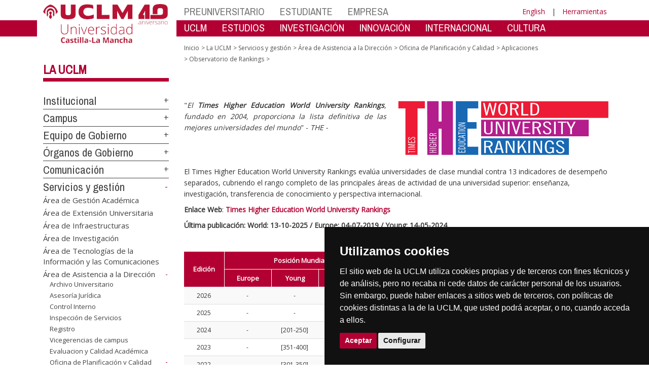

--- FILE ---
content_type: text/html; charset=utf-8
request_url: https://www.irica.uclm.es/es/Home/Misiones/LaUCLM/areas-gestion/area-asistenciadireccion/OficinaPlanificacionCalidad/Aplicaciones/Observatorio-de-Rankings/THE
body_size: 219628
content:


<!DOCTYPE html>
<html xmlns="http://www.w3.org/1999/xhtml" xmlns:og="http://ogp.me/ns#" lang="es" xml:lang="es">
<head><meta http-equiv="Content-Type" content="text/html; charset=utf-8" /><meta http-equiv="x-ua-compatible" content="IE=edge" /><title>
	Observatorio de Rankings : 
</title><meta content="IE=edge" http-equiv="X-UA-Compatible" /><meta content="width=device-width, initial-scale=1" name="viewport" /><meta content="Universidad de Castilla-La Mancha" name="author" /><meta content="Universidad de Castilla-La Mancha" name="dcterms.rightsHolder" /><meta name="google-site-verification" /><meta name="Copyright" /><meta name="viewport" content="width=device-width, initial-scale=1" /><meta http-equiv="Content-Type" content="text/html; charset=UTF-8" /><meta name="CODE_LANGUAGE" content="C#" /><meta name="vs_defaultClientScript" content="JavaScript" /><meta name="vs_targetSchema" content="http://schemas.microsoft.com/intellisense/ie5" />
	<link rel="canonical" href="https://www.uclm.es/misiones/lauclm/areas-gestion/area-asistenciadireccion/oficinaplanificacioncalidad/aplicaciones/observatorio de rankings/the" />
    

    
    <meta property="og:url" content="http://www.irica.uclm.es/home/misiones/lauclm/areas-gestion/area-asistenciadireccion/oficinaplanificacioncalidad/aplicaciones/observatorio-de-rankings/the" />
    <meta property="og:type" content="article" />
    <meta property="og:title" content="Observatorio de Rankings : " />
    <meta property="og:description" content="" />
    <meta property="og:image" content="https://www.uclm.es/images/tools/UCLMgenerica.jpg" />
    <meta property="og:site_name" content="Universidad de Castilla - La Mancha" /><meta name="twitter:card" content="summary" /><meta name="twitter:site" content="@uclm_es" />
    <meta name="twitter:title" content="Observatorio de Rankings : "/>
    <meta name="twitter:description" content=""/>
    <meta name="twitter:image" content="https://www.uclm.es/images/tools/UCLMgenerica.jpg"/>
    <meta name="twitter:url" content="http://www.irica.uclm.es/home/misiones/lauclm/areas-gestion/area-asistenciadireccion/oficinaplanificacioncalidad/aplicaciones/observatorio-de-rankings/the"/>
	
    
    <link rel="shortcut icon" href="/images/favicon/favicon.ico" type="image/x-icon" /><link rel="apple-touch-icon" href="../../../../../../../../../layouts/images/favicon/apple-touch-icon.png" /><link rel="apple-touch-icon" sizes="57x57" href="/images/favicon/apple-touch-icon-57x57.png" /><link rel="apple-touch-icon" sizes="72x72" href="/images/favicon/apple-touch-icon-72x72.png" /><link rel="apple-touch-icon" sizes="76x76" href="/images/favicon/apple-touch-icon-76x76.png" /><link rel="apple-touch-icon" sizes="114x114" href="/images/favicon/apple-touch-icon-114x114.png" /><link rel="apple-touch-icon" sizes="120x120" href="/images/favicon/apple-touch-icon-120x120.png" /><link rel="apple-touch-icon" sizes="144x144" href="/images/favicon/apple-touch-icon-144x144.png" /><link rel="apple-touch-icon" sizes="152x152" href="/images/favicon/apple-touch-icon-152x152.png" /><link rel="apple-touch-icon" sizes="180x180" href="/images/favicon/apple-touch-icon-180x180.png" /><link href="https://fonts.googleapis.com/css?family=Archivo+Narrow|Open+Sans" rel="stylesheet" /><link href="/css/font-awesome.min.css" rel="stylesheet" /><link href="/css/bootstrap.min.css" rel="stylesheet" /><link href="/css/uclm-common.css" rel="stylesheet" type="text/css" media="all" /><link href="/css/uclm-header.css" rel="stylesheet" type="text/css" media="all" /><link href="/css/uclm-slider.css" rel="stylesheet" type="text/css" media="all" /><link href="/css/uclm-footer.css" rel="stylesheet" type="text/css" media="all" /><link href="/css/uclm-bottom-footer.css" rel="stylesheet" type="text/css" media="all" /><link href="/css/uclm-col-izda.css" rel="stylesheet" type="text/css" media="all" /><link href="/css/uclm-col-dcha.css" rel="stylesheet" type="text/css" media="all" />

    
    <script type="text/javascript" src="/js/jquery.min.js"></script>
    <script type="text/javascript" src="/js/bootstrap.min.js"></script>
    <script type="text/javascript" src="/js/functions.min.js"></script>
    <script type="text/javascript" src="/js/jquery.dotdotdot.min.js"></script>
    <script type="text/javascript" src="/js/uclm.js"></script>
    
    <script type="text/javascript" src="/js/cookie-consent.js" charset="UTF-8"></script>
    <script type="text/javascript" charset="UTF-8">
    document.addEventListener('DOMContentLoaded', function () {
    cookieconsent.run({"notice_banner_type":"simple",
                        "consent_type":"express",
                        "palette":"dark",
                        "language":"es",
                        "page_load_consent_levels":["strictly-necessary"],
                        "notice_banner_reject_button_hide":true,
                        "preferences_center_close_button_hide":false,
                        "page_refresh_confirmation_buttons":false,
                        "website_privacy_policy_url":"https://www.uclm.es/legal/informacion-legal/detalle-politica-cookies"});
    });
    </script>
    <script type="text/plain" cookie-consent="tracking">
		(function (i, s, o, g, r, a, m) {
			i['GoogleAnalyticsObject'] = r; i[r] = i[r] || function () {
				(i[r].q = i[r].q || []).push(arguments)
			}, i[r].l = 1 * new Date(); a = s.createElement(o),
			m = s.getElementsByTagName(o)[0]; a.async = 1; a.src = g; m.parentNode.insertBefore(a, m)
		})(window, document, 'script', 'https://www.google-analytics.com/analytics.js', 'ga');
		ga('create', 'UA-3584562-17', 'auto');
		ga('send', 'pageview');
    </script>
	<!-- Google tag (gtag.js) -->
    <script type="text/plain" cookie-consent="tracking">
        (function() {
            var script = document.createElement('script');
            script.async = true;
            script.src = "https://www.googletagmanager.com/gtag/js?id=G-M4QFNQ1DZR";
            document.head.appendChild(script);
        })();
    </script>
	<script type="text/plain" cookie-consent="tracking">
		window.dataLayer = window.dataLayer || [];
		function gtag(){dataLayer.push(arguments);}
		gtag('js', new Date());
		gtag('config', 'G-M4QFNQ1DZR');
	</script>
    <script type="text/plain" cookie-consent="tracking">
        (function(c,l,a,r,i,t,y){
            c[a]=c[a]||function(){(c[a].q=c[a].q||[]).push(arguments)};
            t=l.createElement(r);t.async=1;t.src="https://www.clarity.ms/tag/"+i;
            y=l.getElementsByTagName(r)[0];y.parentNode.insertBefore(t,y);
        })(window, document, "clarity", "script", "ba2ogagn3i");
    </script>
    <!-- Google Tag Manager -->
    <script type="text/plain" cookie-consent="tracking">
        (function(w,d,s,l,i){w[l]=w[l]||[];w[l].push({'gtm.start':new Date().getTime(),event:'gtm.js'});var f=d.getElementsByTagName(s)[0],j=d.createElement(s),dl=l!='dataLayer'?'&l='+l:'';
        j.async=true;j.src='https://www.googletagmanager.com/gtm.js?id='+i+dl;f.parentNode.insertBefore(j,f);})(window,document,'script','dataLayer','GTM-NNMH346');
    </script>
    <!-- End Google Tag Manager -->
    
</head>
<body>
    <!-- Google Tag Manager (noscript) -->
    <noscript><iframe src="https://www.googletagmanager.com/ns.html?id=GTM-NNMH346" height="0" width="0" style="display:none;visibility:hidden" title="NoScript"></iframe></noscript>
    <!-- End Google Tag Manager (noscript) -->
    <form method="post" action="/es/Home/Misiones/LaUCLM/areas-gestion/area-asistenciadireccion/OficinaPlanificacionCalidad/Aplicaciones/Observatorio-de-Rankings/THE" id="mainform">
<div class="aspNetHidden">
<input type="hidden" name="__VIEWSTATE" id="__VIEWSTATE" value="SczVdOqdm3BpYq5Phi43O5zWzt7NDISQ2TXJ1mwgdLZCMxotTP5hVpTyCX4axJUGNL3Q7KBagpjLa1B1+VinwaVOQ5I2IRBHgjlBFAI/rSCya8dhbEhuE3YeKTEGJjntXejZRbxPhoJm3R2iJD8IBorqTZn9/C/HklnPonw8STHjQYTYvhh0Q6ySsUuGjpwfGaqBQlAvt7KriVkiWLJgsqTRVg/[base64]/whPDKBZHXwCBoI0vv5bqEk7OSybDc9/C89TwFvRHJL//oSh8fy+Jb7yC03YrpPE3+ZuMu/k18kw1EQnCGdK1TP+r0bHffhBEiltBbiV1aSm8KcgfKK6w6wgd93NrIirW05Sesz01qWnyrIYeOeteHiBe6ZV6gWhQVH12bEaQtXRiC+xeZaWFlNXNFXIIJBm6Dedmo/VGYxUWF9YFi17ysOq1IWquA9NQKHkVNpX7k4Tq0G8GA/4wLz95fOVZqCG182nedxchsdS4LR3W8EDK+CfeUGC+smznk1nI+/qonMoxkz2c60L46wQ16F5OS6yaBdNEaivUQf8GmTPawqSmGD7BPuLGyHL9HyqI9ZdFPxWifsAA8F9vlNCqRDZqM1ASkdxL/ofrsTh0kygln5n8au+j17O2c6JrnX23ihPxwLq9mhztMJd9z4612Z+ZQ0KY4VB1xIcP4in/Bu+0jF7tLp9K2N/sOF6LDG7Euh7DIlClwE9skeu/ucF7WjoRw2PDykAtDRVYMBMHHXHYUJqSa3APEW1BPbNUDSmrXWRuR23NsyVBerd4rOTeK94fu/dSuj6ZZb/dDqizf7QQNfRcyF7qUHTIjPVq+r3HpznRt/ZdUQqnGDcY3+gVDrd8FmaK+zty7pnOQGqyFt6gNDEZKjTEoHxNWixXwOA4+40NdaPA0ImvhNONuwnY3sT0F41hUW7BdHLjO3tY2iJ9qbAIwSFMVOtbTNa2WJTfybi5UCmAeI8p/o9z3jM5e+QoQ3AQFkNnepId7yQfZkFax337RlAm2N94cFVv9H54wYFkP4qMjrB7qwbYj2959YMrvyipXNZFfunz4masrFPfksJ5V9BifC37wxBSGCBr7TWSXKqjWuYTxJRZIyNxJ35ZtW4wXZqbdM6HzFHrgEX/FR5q57wGKGrSlP7MmikBd2UDW8gWJKYAaVm53yRM0uNkX1dXANk2PVrG6pFuVdw8q2Et5ySDpLcQDVkwAIeknfN2s/9Z982DC10d7TfqZszBESSzx/8VlQlVXY/LLObW3uDL5vYrmAx3osVlo9lXVzM6nhtr5Fxged30T+zYM0kDwXMrA7ugfAzAA2b15WeM6ajswlDRov/28ybAvyY52vsFbyZ4QwVgCO3Z7S3Dr+7+a8c7Pu1cUOCf2p976mRJoBOxDvb6qcVs3LQ/ovartgZ7dG9BvmtvcMeYp/u+EOxx3c7xYR4IDtUQ5L/9t7EUSriVqJOnbhLEX9JFiRWPfp21ItUJz4KvuhmdF9gfiedKHE3iW5g4TO1JgwATkVLEIxwdGezxxFikb5qz7GgWDvX3+Nypr/wW39WLjv7QEvZayhcpw5GveL6kM/oc3ggYFJE/P3kyUEOpw+o5N3KT0a3djgPEs7rUKh98XvuHG1SY4UuMKRqXsPS7QTEKim8Nv/HDWFQiyr5llVdzs/[base64]/3eaEdfGYlfJUhrTfO8IG668+kj+ccDVQ/5faoDe9DyxTGuT/cMsYF4wt2Yt7Ls5gqEIXeqp0GmHZFfAdGe2St9gJDJ2neAN3nHwGv/sQWCFWA7j2Yon2szMSpHCK6j2ZekNf1L8DA1fBCM3Ps7IQVDMGTRvq5hQ2yraxow1hvq1FLkPKWUxxJWS69lP6GOQ3vvLQsNSLsxKRlxGCrWMbaOBBYBXcAGM/cUbQ1ng1czq+5fjYhAO/TeoCZji8LuBQgRg75zCHRoqBqUpM+RCwuDYCVz7qKkSEwlJFcoiu01nPjqUMU3l7BZazZ1ubtVlRvHeses5Oc93nvOOHsoZY33a5gPMXaDysb1f093Z6HO8yQ8jZ1dwTsAWVG9cIsBjgTrACF+75R5vDBVC5ZRHmAr0JYZR1vU614vnMAEjfSL/e8+xQKrba5j6aSp4Nb0kOUynvbMvhP1RBExFY9RoUNmhXDPT5SnUVTJxaUx4NQd98AiTv1GJWOCjxEgq8KWGONBoXAEXGzJC9BG/VFjNQddRTgNf9EuEtpC9KK9im+78yXflaXu/[base64]/JkRmZxesBbJnHgNPtnRSr1UXjJ6rhtGiE3YX58Fpiuna5xwTTzy79HMw1gTRN3BrHfJuUSrxD9HzMS1kw560CnlKBNLbRd5QvOzW9AZ0/orl5KE6xGi6rexakRyprt5vzBpd99KRpF4cxUuIS2WANm1Jxlz2qbtihBdQP2Mi359+bPjYCyL46jOt1zb8tvlI89p5wvYSlKFqL4zINGtuVtM48UpTgeuDgCo/ospg9ePww+uNW5E+4AM7m+LyPCJjbw8ODeJVhkhfkFMreHtfRTHzKu3RHfh6sRwVXNGln1/7eqbcQUiInLThthOUZGYdAGUMowvXuXri0Znp1Z2FT28ARYBl5GK3OSbQuD4iN4vAAJQsI5YumVSQeGx3fzz06hCxA2vYbMZOWH47OY37pq3p4dC84H5WuchDPaPp1/ODolydhF9/o6XStA+u/NVmOZI0rnc6xB9D3wmvLwNqBshamRvifGpuS1J+eMYsVg5mWty40nYVSnTpZzPACCVNEKWEE6/ZGkUGzrLpzVfd9S3yaH2Q9/lbXdB5ORV/CNo/gWXqthJHvZBK7CXAR3VKchiEBMPDZZQN+/7XZmQG3c7UZEFKJPM5H6z2ZEvQPMfnWS4K8LDt3eCRjSl05lMrhMzbeGimtRm4OtzOjO5Koe4TZznaXY/yb44eY8bF/vTJBbnZZ2QIj+RG8yy/[base64]/HBJyc/DttZV5l+KNESlQTYCLWa4y/hczh0wg6tGHoecRP6zsPNmX0ihR1dVtg93GjDApUZLTrdIDsDxzFvVS0XZQ9r7ufTEqFeLBQ7VtGjX9RQitKj/7JckkWGI4LXhe2YsA2IoOYMNHTEFoyrKgaKhhjckHrVWu1aFjT7ImYYe/VHZuVSBvBs7/+uaOsEwMbj+n+n4rcvnEOEreWs/wRUEwWesjuumj2rQfGELazXm3PYqEsPbfqNYsg+WLBWnUIl4QTX4caOalY+7d1eYNCA80AmWBdCYSCRP88NAfbZXUiyHRzmsZuUES8G0S6BCUIpngYmWyz8wlK2HlgqQsNloarIqD069xdhCYxAC+wOXHM/LghlfRYpRPDegPY2Jx03HPxYjvasqpdxb1VFnxMmYFPZSxrzHb2+QyHtBNSXUsBHJW56/Xf7pEWc5Qw/4uNYR6kLKGqdnlwVyh/nYMzdI71cA/zyEpho3SkawUlfv+4k5B9p4+54UOGzt9O00iJQLKSX/TsJl5kyRtmCzCyQ2DP0Vp636FnNUaG1hpdYWjBZ62N5uPpVG9+Cc3oJVkNijxrLiKMJoJIhLSflJxUUt/xxSuMN0G5dX3zSKz01urT1sZcizUcLs35uU4npIyFIJevy/P/n2o+u5NYV2a4gAaSfi2RSo3RcutRaGY5lzA5W5C6Lwuruc3WNywfx2/gABgcMJr4N1SP9N3PyKcYn14u1cHYM3oOs/YL8/0XHR+wCsV4QkVYgu+5fPWb4cNc+jkZAjiNC0qI8eSKcQUr315a9s2V6SwsvK+WdgSExQ7rURZ6qwNkJJsFp74BP2NYZ/f1PBEe6UH8jYLPemwVeplx2ERtB3WDK0MIrCtS+MefRBr6q9bY9XlfoqzBgEksRj1AFTC9m6FgTOxKxjicEmhzNV8v++zNtKY1cyaIWTnGW1KvF2s2tqfeazkYhTsgU2pu1Z7Wp3/H1koSTvHwfJsqs1/H3UMTzBhrmDw2CETyDTrqSv17i4OtrZC4FAP5uZNteWQzCKqXZkbpdGGxw695zNTMKgXrnEAOn9kkMnRq14pKSVKU2FWlymjqtjvefKsz1VJhM1KNbgYV9JyjEbn22OwSDJ8y/STajke0g2D0F9NEbpQ07xh/cDHUYZdoRyFXzHiJienCubUtbmr9TyW31F4b9MS515nwsPTgQH+RyEI8WKHM3/9gWBVv3O3mtH5DQpZkfDEQ6edCBvdiEYnBjAf9XoKRgVdy3hdmpV3EA9YQY3xZgy8Uqj7/[base64]/fTesbWN90JMbrUtyMtZL6Ml96BdQtTCCNypcMTSPNo6slBDKHXWVpRxVmA7HwAOZZSeM8kf3oyQZ0B1Aonq0r9SPW5LjlxZEKgXhBhybHq61DFdRX/ONTyvmrRPSNwYfANMWw7EgLatrBqiGVWxEJtJXzLIOqAtjbsvvcf1WnMfLZ2L8cWrtchRu+A3opnyB/by5Gfl1mlOQiUqP8fbv/IrwJWEC+b2Cl+EhCxCyOaRPcA/fV8sdrqlDBSTa8E9XP7+IwAF0HoXNwsvWjKq2hQopZ86wIAfvmvXn3CB5W9amPXkoPUCpVgtSd1AsgXZAKls6LMQnYHX70NqzA6onMWWt/jhRyN2QarEyRYOWlX8K0mDbhojgGZhfNeu9qC++YKnbNrjXrtatYQVt/XzFL9r3JcADQYQntD69gO1kRY3xL4jezoAkhdaa5GiI7DFfz4JtQT/83kPp1mrF8D0ZFDyRoXhwiF4nm5LtA0G5AINq0rl0xGRWJFU179aJ9PO29SIcSuSNBaknPc/Trb2k2b3P9YNCoRyLgXgI6RKLyeXPKLX79k/+sxVU31Ci+bpdTU2AuH2lx4HmiSBz7yplUMECvKPjijzlRplFMvxSlUJKX3ZPZFBMZlOWBqHleuPvupZbL3cLf2NBhbvhrWFbR50SR8S/KPXZh3BXyi5gGF7y3P2EzJ7HHo1CcZd5eoy/FnDtnmuuI8JH+QMBnTkCs1QwwhrOme/duixDQGp0VXZgHmrWSjNiIOAEev2CSzP6jdcFF49CPsL9hiJGjW7hMOBtNH3xPRaVADtq7lVgpUIuWQsPnZHGLF8dk+GwpOlEDT/[base64]/Y+n/B2+Bo9sXtX1t7ltMmf/rzd+ZR/x/uuQaVooRHF7cJMZIUZOqt353BZW6jk2wMsSLxTNz32wHYNaSpfqPf7ZLaKBU+RQzgDzKFd3gGAo5bi3FnYYoNvUM3gvuEJTz8iMTsavffM0cjiPNI5SHwlsG7fTjS6xe1V+an0Gb+uLDdTWw8Mv33s6wcWcB0x8CgwOUvbe3IpNUJHIa4OsGSEcR/HNHubtp6wToZq13Lu1LK5gZA3nlU9WsRPcBUHoRZ5i4D25uKEbZd7UAxfL7uojn+RmfofkRU0Q4Vvzcyj9FUfvJo33J0DDa1fbFrtXBY2bzI/U5migYZIpk9tCLPVIJHBNN+PmiUTwZkwmoAqjEANL1kdH+bVUUuoIJVnAhPmE/WxRsG/x0Mqp3Xo80fS5TkOrZ2Rw4/DLHHWPdzlk/Z/YVBgkcC5z83Bc2kWEp2YOmL94qbObG8aatYdPVTI6KkDGQNK/DmMapurKVrWw7aA1TNCJtjZEcAYwghsnv3OhxERVZSdyjm4xIAmSuBNlC8pzxpiv2qVl5eB2hEoeHqK8lX+XR+mwbs7QV08vW25egL0Y1x8AB+v0JOlk5RChw6nNWeNLtNZTYKJ7Wr3elD4QNAM4Kxt820CL/gtbSjn5JF6lZKmJtdIkBT7rz9Vc6XCUIrjq4Ws3goO9xLurDPU6qDyh/mfp3U9/7+u2xeqdh/5uKzm7DOS8UHEZf2mzbSTxA9RMWddDEXA1ke62PH/Qoo79e/tjEMPqrRk7T0oERqyV0Yoq61SmwVIy06iJfn1VGn4KElcSD9LgxpgYf1GTrsky0zpC/yKv3zQaxZHF82JBo36QXc2znq/KU8gNiBDreYiyrt7QunNqpdoyrYkVeIkYIRjNpDHIy3duVxkG+sN2HDW/oUeFAQEWoschRh1kFnuMkL89q/xnECJ/HyRfPFRIK0Jk4d7dAqekGKzyingfbd3FUdiY1PDRVsKtAyqXSd5wg87uW5hk4QYfhcUXj2oCpTwyd5xAkN/Lx0dyfw/o6jiflc3EamBfbTcU2BOTxWk2YxjnS+fP59FYE2fTHBSNFS6qfUwEq+7zCLGytPIitzIwtwH+6lqtGyYpLPYpvGRgulun5uZoiL25Y/Pvct4Y4nWxa53YOzHUROYm1JMdWiuqEdQBNhwowJ+mUYJ2xuDS+0Xaqyot+/rzDzO24rUioZ4Ph3JMlKW8Tv2rZpC1Y7P3Xp3AA0NJ1SEzGzR7jqixvFP0DvV9Q6vlq3q2uvVxJOwN9VGpGlVFqXahJPOgSBS/7zenVHjnR43FRzsAgwRM1wmjh0pAc5cSP9tSMLUwwjvOSRGf5rTdxqaruaBsW0aiervn9/jlSEHk+stnRCFhn85ZmmHupuFmJE95Vgjr5m0BaLyzdZIbkPvSOqIGE0iN/zDRbu1S1HhE4X9lUMKYinqQoHIf4994UjA8kdqOjoRY4BPhE+9RsO0OJ7W9+IJ4i1a4xIvS7vCjPI+9RpAR4oaMq9kQgqZ3vAEOZu7F2g64hFNYT0/5ig1oe6Q2hBcylbIu9Pl2DGZ3yE/5dtp6liaJhrDjQDy/LsUz0pxHNpKZ6qD8gL3dFnlw9+wxS32v+o6hZUlAclEoh/mvFnlFms3YLnDzOCuBjqwc1qHb6Np8qxO/urTvfQ42ydOAIiECl7h8aWfa9ez0t4wcPg44agcQWMNgL53I2VqFWsi3B4OZw9nzxvNmtUhl++WVPWZOUirK0ugx1BubEqiGiM1eE/mi7E1qEh5OGYMc+AWIIh1vPvLA7wHAfBlT4ChIgEdNbadwQ0S1tiavyw8d9yK2Vh3fLIUQ5dOpNtPgVla6gnsoYqoI/[base64]/xv0aexO/y4PqK+LVYwyOP1GXtiYKnqi/lTHot7L72OvAaSKyJr2kko6/x74GVRoPrUN07j0dkp2AzTz98wrlEmEorB5Fc84IAqKik7Fly9kJtnLAuv7/PCvXl7pIq5fkSpDVzawW06lMD4AoVdqQ9OXO0CXF1WkKke+Fh1yRdinT4r9rveFiHOTNy2gMCZm/tggtkkGHJdClxOA/IUEXq6Mb7ldkjo55paOZ6Myxk9lSIlFcDx1LasTLBYozS/r5kkrYasOJ9iWxUINSfp+jQvm3+9rv85OSxv0kO5nwycc9agdTasSAZBj2SYkA9mSKsn6AwU5PniHlMmVmCB7FhASKDqwSG/nArFFEyfMKv1LP0CGI2g+a5qMcjjeCMRFewPgIODXcaMHbq9H2EYVQiAy2rIfDd+Z8wuUiKNqie3ImzTdAdFPgWbYZw9rp+3m0lzeYTUvFQh/ItzAr5IHMFRS9ZZwTNJpur/Ubc6k0YNiwVzDJYDPy6JuQwj6qnGoS7JCfawZlinNlZfiv2ihxm/W25gbPzUjK7tc3gzxdYIRgJbE/Ewu+PCT/scK8XgeJ8Z+OSSWbFaXTtpr9wMlyzWu9oCESvSd7rLoA0l9wlnb55B8XxPDJrvfQ8HQSc8IrF1WzYb1o4AumRANRO2B+q2aQ6xMIsP/4larDX4QvSAuhY1jTpNZ8sUWLPnSlP+og0yWF12Zj5zMIKaXVgFFmn3nKkf0oua5GdRSHz6vQaWPIVe0rccnqSYf4S7uzhoQbMPoZHQt/54NSd1BKd7yCXdpboJS2oCAyLaO4J0vaumIKY2RXA2F653WCkdvLax4yMyZ4GjJWbbTdDh57/mVwLJ36ca/SAI+qS0CdeeD5E9hLtbze5xl5TlvqsTyykl1cVmlI6d+ih1K7nC/9SdVKEcvn7eopRAVtg2XsB7dk5van3G8UQMRi2ZCvKCgg8II+kbiAiT39GCfKmwcQgOoAZ6NuaS1H64bw0DiQcpRQ8WrD7zHqpr++vdRKaELUQJAQcTj40VMhuW265z/X5ISLb1IEfMm6+FrJDH4h5033Jc56v3PlYjWwls+DneI7vo8TRaKQue67Y3VulFUrngPyJPqDHBneLpNf4GBl+euzE2rBR1yWmNjOQ/[base64]/So9hhvTlbp0jsx359UeNViPv2YBDbucTVyyZL+PJL7G3CK3Jjt1sus/1gg/YsFl36b1KOk0qSs8GVbxiBxei/WXbsF4+jq+Ac2A7GCGaeDegCP+7qYCpFuY7zvo7Tzg7Hz7ESR0UHKWAcr7pLLiDGpqWrS3FJAf5H2ST1fij8XN5hbH0oBeOXrr0SidLbwBSn9KMs0PKpqgQ6J7ROR15ThL6Yd1YqFteckwuUhJEU/rBCFWM8coda9SVnAA8CUFM52B5cPLN1hwNll2pmtrBRTQrcxOvq7u+6IDNlmwdc4cp5AHqHSRSvi6OBAnbpazYJylhWMKKs5qPWNV973ojDXnLLYYRIYas13WOFZRjPre/w+bRcsVgG+YoRCSJlQ82JE7kR/Y28w+EToWijKeYb1WQntbCrSRKFdIff2/LM2eJRI7zZz695rfqdJU05QxWs2W5AYRXvGfytzd+5k3391RHgukge2DeW6Sqxp5n1xecx2IFMPx6b+TG12Z/v9wJcpfCyVoXsU9F5VZuG5+Se3Y0m49Lf21d2MKR4JZ+KFBikKFBOYWE50bmv7aSj9FDd4uvSnRtq8JUtrf4d+qhPVQN5hNWTjt5xibCtv85z/[base64]/VT5/[base64]/an+QcqAsffV929Pd7naSrLBdtYp5rSVZDHZ9AlK/SgTMOQsXMyj1oneQ0q3NgkPWR1nVKnLr1h5mGrHD0uKt7OlclAZWzAwON4cYAnfNR+tfDRv7rX6btaRpLgx6HFD2rKGk5rd+/YR/OictYG31v6T+3gSh0PELeSBL4uwotIb48k2lDrqaMwkEowPXWljqRUK6iDE9y61DOeTyuPwJKuyOmSZlkZh3iFShFB7f2jysPFPgwcntvy+/0ffBHpN3kdU3cERYeR4cbK9bjqmy46yAXMNYRFFpzKqS1YdnATdy3keTIvEn0xnHslsrN0IEMjrm2alkoX/zMrrWQUd4fRpxDtdKc3qjU8GQck60YK0HT5f8hRtVyjToTgFipcHtlEKC3wF0kbg9f0v8qpM7yvoCyB+mxoEf/uo8phvgC7z08ONtW4t/L3Q0I+YKCh8SCF/AJ5kHdne3VaDcH8YZ8csgdqJfz7H/JO6Tb6wPKuazcqorq7iYyexs7i6yd8Wiyk4t6/vEBMANJb01W2QalO/So7J4aGVGObLurzNX4wZBcovnTeHSluq7l+uNmgvEkBUnMIgBBOMLeDYj1iATpLLijFtadJSa3xoMv4suM/lpnftVcqs8AvUJMuLdIeT8smavf50OUu4yxffhyxto4aOP6NVUVTMT3XliAtedJPraASTIXNsiGpXSeoiG7cpS7gs46XxXRBmwsk3AldRSge6ScFcYcDGwQ+gU5egJ9b4rJSOE6HTH22ZLOP1ejYlKoOj1QB5N3NX6z0YjzmOgNFij/KhrYhlJAQp+aQ18TVzTWP1gtlIOvxLOHjUL41EFFjioWprnu2k/Xet4fjsPmDRB2FReNTlUHEgzYpkxXQeTjdBBjjbxehgGnS2J4AAlTYPePw+l5QdNS1pQU3eUWUObkfwRulrAEBLCsL7UiDh3BOmSOEJ0pjJsW8DoU9imMAWlxGV8b+c0Wy5rx04hb5e6kIE/kyoXFiMOGVuHkA2vI24Z8+y4AwWOHE4TSrMldyHT/NTg8ZQzBZBbM6VuK024GpAZ4V088D3IH3/V2HTGbTr/0uIWGAmTx1qcMwOS68AM9bBl9NEDOZBQRQ4tRoqIxxSE/9DY+vrGgXhOR29G6abj6e/96pVYsWHs2OpSLGky2arjGPpwuOfak9mgYOoqq6P8KF5mScADj8rYwPXNzVR+PIr2uErblTssExyTH1xX/cAm5SXTX1E+dyUHE5F7iEeBQIMcAUzXj79yKUXjDS2OqAvM7w1+OX3dtsIt1MDbBGd1poneCaX9rcw6DgkN7mV2rvMhRT998wX5If/i3824GyIOcl7BhzgK4PPMocyyUs1uSHv4oJtj45CjyP/zgdqbkyCYhaHHTkxd5u6l0Z+7qMeOyddrKKNGyH88lzTX1CkVXt50lGrxs5ePJd8fJtUdPSayHviS1MznTEde+5j8DW+LmYwKnoKVf/N23SZYq/xjtQ85lfgSF6zUMxzfyd3OV3ILPN59TUHRnxJR/5k2vXFl3T1jzBKqb2FCcsss2pXrh+oFIv/StfSaTdmuMZHTPVgNjbIH/x7AX1Nzd/ZAUdDTduhmy5er/yY/j7gv7H/CBssX9liFt3ajfujHAvjNu9Yrr1j0mE/IXU5DBnya+fFQoOHAm6Tj1ejS6mJ2geMML8ESysme1DkTlbsMDL83lMYd6CR341j/Q0QK9BwioPJK+Tu+24LwlH5d5kQCqmo2RR2bnapFieajAQXAkt8SQaUj2pkBWzqTyKGdxxo3/FQT+OGk9pghqU4b5gyWUprpJkbp6ux6iODcnM8jl8WgcrQUVSinY8uLyqfGGwjF1PoKpQdhvTM6mUox5R5+vlTEHIgIs88L48p4wQhScYFOpA1rsJuYkYNDxy8bImYH1GPHJOteHDbctyh4vYR5A7xrL/m1AfQw42LM1J6SKIyB8nY4Hm8pRb4ByHQKuFBAUogxSoL2HGe810mJExbKL3fx3kFdryPVt9AwBVjtVinVtIKun1E0V4NCqxJS/PR0QQEKcTwZgLxb/TbdZituwZg72QZ7F/X3AJ5hJEwh/v3IcYxhQrFaX46wMoxEA1u5QK4mBYmSllaloS+CmcufaqGYQO51B93LVUKmLAo2MmKRJTjBZeEFVFvBLmqGRwfxSNXmPhhm+1XXXzQm0IRc8WC1s8JqeJ+D5rNnkhFUBiavWldIV99gNCrHsn9pftmXH2Oe6l19VXSfXZOq1SyRZs+WGzB0nFkr8UAuVJMS/Mgc23chsETt07UDxWXxcyMHmKSO4KMnvE97kvKiGi/jfc/zU1JkWUVPKGeG8HDDQL493Hgvd8GRY1oG4YU/90UoQhqDUPdghsAmyNX/qRXFK2cwfeqf4DbEL4NrU5gQW9U7JtLFqdyvcnw4kc/KPe92eJuEzzNXko0uNLiKaPAWJ3vdDUJt10ubhUWcG0q6MeClVNEkoDziQHWVuAwlryLYUcFLCQ32mLiS/xPTJ1yaIQvVskptnvjsJprXgzvy9cWuAI5AvfgpwbT0IG8yKGKpDBy9inxqQacMp6VmlFozm9BB0DPZGeIOshukpi5cg9kVO81FLS5mfSs7ifGkvzoc1KH2ITnN2EFWfTMh6sziehXhxS/A5HitDsHkuF+VU9ovvUwgimhogpt3Hls4B5sCG1YNAzhxaOwmAj2gxnYwOMRbkuEsTJA8/KesynmzndqZ3yb6DoYFOzXFwdQEov4+1H3xonc04xHi1wl7o9KewqaK3mWKTn2YnlL3FMe3HhG5VIn56sbxs5T2H1Yv67S7p2WdtFxw7CFPsoWaR+r4ObiFxbkhVl0m50Qod/YNuKlw35oCYDhCtnLYDiruMscXw93s+z/PHXx1gX3eXgFHCMlJeaThtARsATvZc90i2VRI2SI/GqXc+77nm7h7/7PE51eoUK7EwbCxigxUIHH0uJqFOnk1GWycTPHXT8h+pnGxzbBApf3L0lQe5a7nwiTMu6V/Ml05xAHnQS3DKmZQHDCwGUS9Hz/IxZY5XPL5zds/VEEGQd9q+LEoTBWZNJyUlUyihkCbYlbrgdlDqw2Qiaxlz0sqdLkue7MRRpRH/aY2J7JvzrGHCccsQIu2ClPulM6LlcujdqK6tInJuppxFavNSqHWB6Bg0exDL+mIEv1HKmsD6nXZZwaUGtl9NEZC44X1P5ECRaU/pQbJq1AYBT4uBoOwRJwBhJ/q/7dcLrfIaibMFJlRe/1Jfj4KiC++OroKK92DFc4ukf+tr8WWgn82y6/9zU/a850R4AliDPnv8yfzy9AZtThbqhlh6XEhlnNp9rz2gVfrepMISZRPcG4r6wi8xPMkcWQLRPUCNdD2sbtJrjRuCRxbZw0tUN/V6yfqKGY4Fvlld0AHl9MySfmvcIy4kP6tEpOFT9iNVXbYfQaMbv4/j7sftJH/lAi241DnPK/LEO6fGyIwKks3y2RmxdAm32PaePqWaXDEAbmjpYCQyPDhDKDri3CKu5dpbSRnIYNPGg5GveLeKhLdKdLupW3K5kzB69YfqdXiSmsylBmZqz4HH2onLah2PlDgal29oVrCW7F0H73LsIJpKeO+FkcERMI4zlnA39o1LrLG3/VllOhY8W+fHyyhgXHNWXbLLNIt8U0CemMHLXCeo1/KGjJVDnVdbaJbqWNSkLSDzLQj359tMrVQebFKu3FvSgzMVxZYpO/XNcPORHAkWvucBrk/EOJonBt5Cg7FXPm5bUsTK5widhlOtfAtv3VD+TzUEYggfbmjDUXoQY+g7JyJ6LgKaWfiiDE1SuJtGPME96dEbX0GhBe6s+llCxGpY0V5WHh/ujj0NsOXpcSSzzq3WZGOQXW6JIYjgfd+HU19KgqBl+6pvzsVFL3lKYLuUNXlFanX/x3erd7xxC6m8nNY6dPw7Hi5O/PJojr2DMpf3tXs0lJ5dtSJc5ykgpgsKF/yGNUU+ZsD6xxcTFXsZdLZXhzBL5jH2zQ8GaQI2ZiFrvwsLzYSFAVbrN+S9nykVRxSyYUFlzMXCbAaAg8psIZx63oWy33gkmoy+Dc/fDQ0HyZN2iMJtC+bVDQX2n36JQqrefi6UAc/HaLrJQggnEYTrt7xKoRdpzk32+G1wNTUZgt3OoEF2vzY2UizbrgLTMdIkdhrDeE7yvMY3eEoBs0Z0RnlktjkQ4X9ioImX0ul39mfFnHkCmBalF/[base64]/zMNddMd1EOmuMKo0ABqMQ6oDjwTnUbgb9stC34lGOkUCzgiBRSjKDhHmOgdglVms1bcwwitoW77XX++JB5HBsaLt0HabP5xU9r3U7Qrx4PddVqGq8KTpwz9W/240jT7CUIK6liMgJp8A2sz86BvA4b5pmGQr/tqNOFl53OFMhxZ/bnpsiWeJLHPPS8ahLBLQlVrfEIjmI5eWi9bb2pvT8MrzaDO7sxAcuN8iULNn37nNrkBQsKIVqxCSwbzjsdK925kJH81Q38XWQ2L7asdcr2Y952sH2fJ8IsbJ/3GeusON4hjH6tGf8tvBodhqSwcO4BZ9UiqRGcBYwkeAyshpq9L9DL7i3c5AWszLL7fSVIgLVuZgN8aJCqbCew52yDR7VhqzomHdp3EM9/Ke7TqW0/mheYAr5FgaGRV8Ehfq4htLgupnRYtK3N+su/IrAwC+nC7tlmlNDxK45XKAvqICJsj4HW2JZPAJZ7O7L555hJjjlXBMCA7T62qFXlAixsowxUubULZHZE+6kVcmqsj2mlnnlNftUwXp/6lflLVZkDGZ4f3jKAGim8X3g5Bs8+7lzDV4WqoF2KZdlrjGjX65mOhKsGjWrLeENzZPKasWq76vV1w1OutZwmz8AbDciH/+LRy6JRMHU551jgu1mVqyd7Kzp/usk+dsuhcDH0d2G9iGtjw7b8IgjEsRYd9m1lubjjWQKsGJ6QzwK16i9NGxpcjI/liSsWT3Usw94kVy0wxSmj7CRnqZAv96GMeT/DQ/mLsryUVoBFhRBXers2WZ2xRcVp/lgXDYV/[base64]/XRcdMjWHsdeIrK//QW5YBrrbUog4YsZhNfpNkxFR3TEmIiyOBd3vDnsjIYB87ZPUo8cgC54RMqS6J/DosjCPUFe7MKcxio+W9Rzds83hfdzNJmrJ5yxa5F63M+MOQKsV8mq0JE/A9tjGEXz2Q2cf2tz4QQsepfSU5yIaTof0gA9ANfccK63CTOUedpUdgPHH2JfaOday2MNKyhhm1weRO5xojfKTS9FI0TuIK5JpTX3uQgU26a35RAP4ifIPqThytV/LIN4gaAPK3macDXU/Lag/bJsb6+hWts9sTcYa2cFToMclcoauEl3TncnVZqi3FaB5w41gzMPoYUSfwEe11wBqxs9tV1uLvk3Oc6IAKbpREiC4B8bZXwIEzlJOUPNgbpOUAYyj/5yo4tdGcei0V8nOuNinrHc0+WmwQX3BtqQ12AJjxTo1Tiu+uvkgDPROrKYFOs3dZrM9iTAZHNNO+jsYo5ztNp7mycSauRLWPoNmpApo/vc236Z301LT/mrjyo45kRvO/KtNv9lvde7dZPhrJYWsiMr33SmqUg/YVjG+JCnTNo8lXjdK67Etlm9mhTm7LvM59NOrZyATHviPodqOh6DrJyv9iOJHBPoWkv2oydl7UMznJEwenQmD5i34iH9OSEngMmsfmt7nNX1YciAQ3EnkM0WpJwe+jbz7AmSv7k2PygRYWoTHGDbNKM/t+h2JPUUGUUnZYuzcM927psbSBw4rY4OfZDBCmtcFxqVWc4JTrJyv1RKY8HGNzQB5yBpSMjohp6aLYZhxuNlUOOuShFN5SajHIMKLkAQWih9jXzYVgzig7TcA0gMlrzt7RMB/ESmVXYQdGkpXwoUkxC3rqccMKI4oPTo7svuuAydYauFjKejszXzBg94SHjF0uNk/yRTyPOMbXc6zxYKMO6HMk8NGSphftGOR5CgHgaHJYloHyiZiwD48zumASkCN3N0K2LS6PPvJHX8MPHKo+tkqhHJFWQ6eWs7eRs3RriP3IoBkKZMdjcrHYw5aZtCadKZW+I2vzaFHDktDDAboNM1KkFIGaBy9QySfsVrSspdD8yCfGojEM+PD8P/IipmBd+SdFkB0Qv8Z7i8lNicx71miJw7r8kYMYDi/tbvMQRb2GCMHIkJ3R9k4KqC/nlJY/eq1etIn05TYaS7p4lcfDuWByBJ0mEdUUt3RYbbM859Lba5mcBebMdh2gR1kr4OfDH5GhPF8/3BmCIHz4UtNDTP75lSkKGUafqRJT/rLKYaDtrv3a3c1NlbegKrUgQ8Z4NqmM1eTtZxOGagdKeCvzZ3AfbWfuqPBLtYHcZW/umTGf1a/d16U2bOdQwSJI/v+LkAwrgSu0lkEBDq5bGSZPD6IVzeOCa3i+YurbNuFMHr6aW80ceJ/sdQUK9UTpLWSXrja3rT44Zenx2rGY8cvQ3vkH3T4aU4Le/syVl4q/iVPuAwwPLTu6/ziYi6pIN5HGx5HMdoKCEeSHKGmdJak+xx7QAMoBsUQqB4xwvK1zO708sxQx3040U8r4UpF9uAWM2pcQvDEqA9xB2NyGC6goEP3NuQmX+Oy81bdT2ARryKgJDFTtOO3qXa6wN3WFPGtMIhoEt/Oo6PITwCHPWl1vcaQzlm/x/uo/NHsOuwTkolhgtMcbe5P/h5i2MC2O+kK1MAUKyWWpBHZ32Fs596/igIXhc8D+TFl7ASyYH7DScm7avnRYF7PVRh3qKGw0X3/I7sI3Qon/tq8vZtSl3sPTbg4eW126DziOedYkFXkIzx7/22n9z7z81RwFFYowI9Q1FWcwmh/yTU0q25NGvPpk3VayJZaD1+i+/[base64]/OGg1mE+F7f+eFPNKuCx2rquaRSWB3W0gomVG1eJde/4MoOjaGZ69chGgLcqGWVRe+blp9iASHmz6lT9ez3DAyPhx5Ek1GsE4ZMzI/aj1lx+TaPCG767ecmYfntOGx2FPCw8S75KWt4g9/qn1FnGhHSzTffNTuCsSW3XCaM9bm6AqoyqeNdG+BGp680nhJjZHrorAjBdqPXeGdh+uKI0A2nCGnaNDtYGu6/459UP3YlI6rRXZu/YuhSLlwY5uR24JWQWfHNCJ12yHHV5iYThpoMwOf7C5DzSd75Bz62poIU6CRbhHcQHlnNwOdvZtmaoV9YpAuKBEa4r29/0VLqmG8IzS1kRnjYFlZ1/wJEoo0ekF3xTe5rHU33sn6ntIFYqQJcKEgy9v20HR770axhYAiQYFSlIgixfKd9MXxSXO+CMJhnrVGFMrDcPJ+I5l+u/7M/[base64]/EYhOwY8cb6XUpL0eFp+PRWqEPWytRjnnbzEvk0TQPaVH4FL48Jkgih9ku8NEGoq75IWYQ9a5/hNDwwnbBE9EtOKxThxTYQI4NXxKXV8PMbx4ndv0ynAvFpDTWXOEdtJg8bVgpBWlgmrLYN+BbMZ3q1X0J0r4Cku2eKDwjrqpOLpc4FpBQJBxzJxXWvMySjxfS/jRBUsswNL0YKs/yhK0HPyuayzDXVBN4a+7RJHcLoIjCtLyDo1eWkMWuuBGTHt6PIs6Lv+L3g49GtbMwB8C7ZBiPV8cJnYPQ6J4odaLeabPP/NTA4EjSP0vJp9rUbjbQFMcJeyb/4qCbAfofU56xs9J+6T+ILnMN/5rjAo3Lg6RXMTfT/4crbouOS3TwbJD1l5EUw5ZrLRBJwp9fuShZplfptTUrkiktV7xH4tddY+Iur3NAPylsabMcoK3gyE+Z6+p1eXglKN0StFJzzdsegYECS4Gf9iYlTxQ61BzN8VR8Y+dptqjHZDicpFyI07okG+E+eK2Rm4ji/IeHf+vfhRaGU6IcMEDx5cnMFZ8yqNvmE5Bc2KdEceqDoydWRJBkrFUE1lY/tQig6tuvzNK5c/B7Dr/kOvJI9CechJWE68AtTUBuT49bfmf/[base64]/ImWQ87B33CrloK98VVoKa55u64rChwcT+4TJ3TQdhKD1AL6G5s55Lz8Su7OCprI3JDRz1Gnx8ap61xFRdN1I+Q6NumtwMp6pRVQk/rvpkHPpGGn5AnTd7rhmNABVhb179XwCgiRzqjYQIUtSYHHM1urE3T9IEAhImMeYkfstjNMeUH2J59uUcfL4lI4UHYrcewRkFEGfQ3KLc9qnPtsqroBZy0nNFmcXXUYLL5K5/vWmPRL+zz1l8hfAGJYpMimLMXUqOwPlyHb4u/U1vKlqfQUNfTpqU5gyWntIUwA3URm5Vt1GMY7mgM8aXLDJer9tEoKB+x1Fri1Act+sqlMIcX0PG0RHGzQtNTiMQlV7uJ4y5en/vDsqVk7asKg331GHNl7FkeoLMDuU+kGtVfrdA41rHsxaxG8yLCjQLChNd9AfWvbnXlKaQsdo/cICqNyyiyEnBePzs6XLyA3x0a3g93VQU7NLI4vkMPqApvBoyXtH52fmlw3tJ6dT+pxhk1D76Bbvd6Q86N9WR/NBJNdgVl47C8rhShdgoZVxqhdN3ILA67HyiBwIJEuLCXQO6gLSu7qk2qs8D5Mh4fGk52wmgUMPfej5ChBn5MMSCWnJp1g8VsI3DTzlp5vqIIaov+hO4dmgGyDRR6uz3/iTAEcV+HlK4SdPmsGI7T3OOrfLpEJ7KzFb/WWjMGQ15/obGdYYRQjpKpfDcIpIc/9MUVMLeF/aY8HPOjyA/+1yu1fZ7BZXEYDrfDxRzoDUYoRm4E0nwqexwvZYy7XjE2mopPpfKK+SFXIaJuR7CtLdwya1fVq4aP3eKE8zourNfQ50hvv//K4xT33SD0DSQFC/c8JPdBQBdMc7Oh30CAWNcJAEw0SxMwaCRAzpVMbfTuR73+YIibAruFnuOrTd0RU3KR5p0Usrdt7KbxbIg/2LHd0/HvCTwZ6p1zS7iTJikwBJ8/1N+bf4r/37g76wzYGPz9CDrBlVCckA1MkqU6fwJwBgbiGWtQjjZbn6xtuQbzHt89M/CGao177/3KSmCuzFqRYjHeLB5+YnhPNrJM8ZD4bbhUrcA3TwUeDTZ/NPIlvGv3jLg3q8qlt2xcwBrb/opp0hOqrPLTSy0KIv10j/5vEPyxiveTwIZZ6e7Ggra7G86vRjkFEFgGTmiDgZGvgq5hyhES2ou3JG0DubT9BTcMrwm+Nk3nyYdTntwsTlZDGy+hhzkJHmxuPhsygQd8Zsz+mj8cvid+EdrU8ahQzr5LJO8oOFUR+aB+s1Vjtl+maC4j7rSDA22Al89mq2/EyLC/a6UeUnfEJf+5f2kXY+cnterYXzbhUGK5tHGEOuvM1yvxam7aW8XndOtJ5EqkwNcAKIj5NsArMv699V8ZwENTvfkE4XQnzzqNLVYLMMnFUxpnJsYToYM1eeFD0EutlWuKpkHd4j3k5YnGEaE23EAobiXQhIOZnflVtksEf8oLYaSiBDu3sHfTbB2wDUz4c3/NaRiYQQDRM43mztWikVIfOAftAwOIrdm2YWHl5Gb3re5hVdoPLJ4do80QdLun9uyZSX+i2bpdzeFx/GXBYAbk+46ap5ilxZXYsY8b5tVP+kOBYiuyjKDvQnQ4ibFtFxkntirvm37jR/9yaKGI/+uQxMGo9mbQW2EdNCDFBWc/MW3KPX+zrlOFAPLIt3n/921Ju98ryt3piDgCHIMtk+CMLnirJvacz8lz0hjYas1OTPqS4Ye59iaItsY/XvVKPVn6JexZ3oApDTGjjVaXx+gX4xz8D4uu+8UezjhGfneDO0CLGrjUqjk5hppLCspwQsbQsQgC2ENUKema+RMJbeIpLsZvxVkPclA107/TsDTwUhlNcvAgJ1AuBBjBicge/OeNdCrEC7QCIkRhK7sYYfAFlsfRFYDtQc5FZKJ7U+Pi/RM0gksGlB0BSyTfbUplGuAmOOMKDqq3w3eetpNj/B/5q/vRtjASaIlifOXSDsKkLgXGHS7l0Bctbx+iDcuVNIA+jNGY0elQv2dP0XKs9zQWE6/FwlGPjGJ0nZs9GCERFEryXQo+rtHao879/1b52kSJNb+SUTxxjdFxpRCniFFPKrMupw7Xudx0fC4Q7b4Bk6Gx0F+MPybRVrgOpcGECQ1GQP3LCzTir3tcrpJElMMVDhNSat3gk5JSSEhjwlWDAOps0Gu0Nh+Vm+dNtXowfUSU4MP7FEXnPnBXzxOqjF/DyaCJ2pz/Panw780/eV7evdstp13rkSFZSxf3O8wgODe8UGYCvZwpG1Y+gnsIrDw5GNcIBpG7yb2qKrM9SCdek9bO53QwCVFMVNtzFfmht/LV9XB1Vuj4xyQG0llDtpYQg795EsYrsfxDsN0+Da5EL6vJKwSJQvajP5hUoAntry1QWwogDXM1dBkykHphTw+s63VdI4PwTGywWGF4XLCq/mplrxbhJY2bX79vOlLPgKNA++bni0SaySWPe3LWbvW+dXfMthG3Qfj8evke0hbitF9shMNaIde99lPx+62HM46UykfGvT2Ov+NeQvgFfF5txwFWZJcLcVfclPuaub1isiyCaR76tFgjqN1doXG7bmFWl7jeM/Fzv1vseR9FQsAVPfNBVHWwinf1hyXAjEHZIhhK9I96qpi8sqbfPPuiBLzCfZN1iWVhzETsqemHbCVUEgoI1AXJ6j1L9RUF5WfA8rdkRLZGpzy1IXqPLMEkg/GOUtTIPfzw4IqXMnqyGF+rTY+BhGpXgJnj5oTWoKWdp+uHXCQq8mKmYjJg6EUyrZhfyq/ftAorlX6aUB5vF1jxEUViRI7k3AwVArrAqwtCHwc0ShUl9OuJWqwalJ0VdwzXD90nMc7SUPX2jWePt9j0qisQJ2cqQG+HZJJILeknH7HqwNaIC7IvsEVp1kHqJOcjvePZZJAA1a9B+/Ok/+571esT35ynB6OSvJi2A1/GtfjGrRO6lL5FHUVpb7qhSaOuZVjLGZnxVP5K8fSz2U/1BViuMicvlmh79+D7NFPxgeN4rA21tpKwl+dVIrmIkNGJfsy3TQgN0JSvd7nA9N0/8izdKZUSMu6RdCW2B7dWGklKah6VImaZE0ovM71+h33IGfZ2KhPguurMbgurdnvP2BNSfmv/LI1hT7tniDQD+vo5z3tE3tMhmujLMgrmOl1AhA4CZnQ8LZEJU7TdF6VNP3zgxRnjn9tdbko/yPZvHbwilU9scow6w+18qLhotgQh0cNWtgxPUaZ174Epwyj0HQxXAdVvNn5Lf+DfL4Co74Ia2HLAYvT+JNIgE4hWQHrvEnuUazLJsUoRh5k0XAQBWTLjpKxvKfl8sRWlcQWIWEBtlSKGcUyrCK59md8Mu4uJX6KqcZhdF937AjcVbAHMHOkWVE/4XonK/IbDfc6Qq3OFz2I7jEJnJSrtEiq6eHbXTc7sH25gmM/5s8tECGxbMTui+DaqUCAsgKSWchUv83ingc0+AdUFgJWvjNlIvfEA6d/+8qip95mQw1h9+eZnQ2y5W8oKJHZzDPIdPvEmPjfyDROpU0b9j1KbXLAoFhswXgKSbnkfuH5y3+dJQbCMv/qW33o8ZDior6OORZnikN+i4T0HyRRYnPqbBW73EpNKnuMt8XNgMHQeVnL4p3XeskzN7wWVAVuBOQEOkqwEYIySz9gfUssETPMwQVdufgoiA69kX3eBrqbsZWaPsKJUtMIvqur7E/[base64]/PDUSzLMnZBdbaI98luyTc/gV7oceb+b7hBvIQoVu+9BKrPQog1l3TPk7omYabwaUgepvV/eaDYZekxL1J4NjuijkvGX+zjxV9AjfUPotVtzIXN2ZH8icZ1arl5cr2S4JjW8+fVebF/SPf24/yFgdPG+Kg7EMCs1RqV7DqxMgPW3+C1kNcCIOu3s4SEGsk8o7nMymxVS79UvIsGTSj8DdQqKrddgoO8Mbd5n6K7gZIFDhsgz9B1XRZjwemb59ubpDLZgy68HlW8gEs7/MF/x4XD4oWXjmPE0z4icleBVE+Pji7wPIBHdFKttKzaDGObVBDAzpPKWT1wnwoykkVWzvJYdzC1uR+9YRUcoy6mw9tF0JPUKQ1n+1it/n6wlatIBs4J4nZR9RBlh93C0YumuXjxKom7IttI/[base64]/Z36Vcyl7zRFXkjIhm8LYkE+EKYIBZJfw+6sj350s0ReLu+etd1HV83FiIhGcwHvDrjjjDz3vKeTLSEBgneYxcbXgnGus4+oac1hAJGJpY9VU0E20/x1ZKJHN5rpCsFELY6njaXyGOksxNDO5ZeTjIt/BKympj04Wa9bfHLVO0OvaJr24grsBPZEtMJkGmkwFTTt91oCnrAJ6Ocm9OgPxyd/ISXf6XIP6la1lG1izKrQtO+Wd1TF2jNz9Ygnfe+QzzKmz0qxFW35CvB5NStACI+ybmORBFnsiwhyLK/NbFEFUFllOQHytnbiGsTm/7fC5dN8bf/iCMZujYGdolzCUCXWVsumxGkMQijrmE1wj9JvYgzKjfqcEJ2GqSHXCAv9iICF46iBrXg5ukvOpAZwoQe6dra5HOoKBwnfMO2fBMpzxN7R5I7iReRrL6uIdw5VC/2lYX3axE41VnYPSsQmUmma0Y0b3qFKN5dvHA6yZImITswH/ezDt7E3SEkp3WgJZfAmZzCuvA2qe1ub6zRyqBSwc5DMA61VZBcZzJuaBOrwjkWoIrwC6TX3B3bhG+Cs6E7yQamzUhk6bmuIugQAwTMw0KqwIXVf/seakfW6AcUSbqBT77xTFNsnDV11U5TMdn6SEurnWlHLh5TnrHBzx2heJ8BZomI1pkqufDk6cbxJbSplBZNRpdF+/xALj7atyASfqt8UkhaA3KVmS4TynXBsAMN4GI1OtSTHMLtFhAW+I79HsrveFXhTHq5VqwV/bkBJgUWeQ6gcFUssaB6m7F1hBNOQFx+6nwPO9sHTySUyy7CHokZDdylY7rGjNArNEc4RIdm48wu89N/2jlv0tWNOmf/RU8XgJi3rzVG6SfyKJLPz2U/jnElTdkz4Pm0MCR957ZgP8cJu2u6qv7X0xfYlsOjGCLnaBUU+JwbRm8lU1EZFB4yuEUL9kIQ2cGwZdU/hjU460SaYgFr9/LlkuUBMiwvBGqZxi9va+w6OXGK0OfJXGkTSnZ1irEQAB+3vzKdm9NLL/HT/PS8JaWXxnnvbuw+iA8DGgvLEiBtM3w/8334YWRGD4JIauSHavd6N9RIzoPsjmIEXk3B2F9HVB9A+w5SygrFL4KSL54258MNMSf0Z4ENhJEIVrY6QieGA1z1D0F7J6blehw8Qb0SZQZE9QfmUx4t9/[base64]/5+/3GSj2E+qdpb/FhelwaFsLN5+LxXua15cEA4R5XEw51oP8HfBFq1WMlmmDQ1NS79S/M21igO7hJCxS5PoHJP7E5nIl3nh/O0+boD+MAgnZ7CzhaWhmuz6FhTlGKm7URAHIFaUsb57bXorVle7HS8/N4FOHoS68XwFgJ6gi679QpYYtF8dWZ+ErJf3/1c4pDaJ23FFi51VQuTVjadsbS6uxefRsbLrXY9aBAdSYSQ/PSyO0oJNz9UGu1oSTbAyahnzflWRuQVwsTxRZzY2NGbVk5XGaNZU/487OEN2I9jrPExFsxjPXs6IG2V/tidX15LEgNRWxGXDHk+Qwz3JT43+sHmfh+0+Rv1TnVa3QoVcFgkR3gDtWKXYLuQ+kjwZqtxZQvy3N0/M0GPndvYMJoOzICbnJJuKCWbhY+Oe0+Bv1cbTT+Yb7AJ/S0jF4oNRF+CnlYNIY1gG/KqwELRAlVGl0M0/MMM07B4sg6WQMZOirnDDF4tsbPdSajFlRrFbD4e+Cyhx5VCNAE8+FoFabN0T6lcggr3Nzym9BQGrR4Omd64pFDJ8WyZWVI3gtKIcL4+q62FkgpmcUjJYdEVU0fmUOTJqSkMFbu1KKI7xQrhzZrhuwwLJujcFvYOkPBwabfid3dCO0bDnZzlG9Zkk8/7P8dX6z/QLWGp9B5jsg/IiIibMFdfVpFQU6KNBPGdRtLsoB1T2yIV0KY5YwHSWeTgjj304uzelMj8Xc3AKIXPbu+A6WukSik7oc89KLvpd1PJfU+2bACuNRopjDc9PWhePx//4bQaj+g94xSjNt9zb+9ybhE6k4r6S6dkMtq6j1FNVrIW2xk/[base64]/cq9h22vTsu8MRp7mn0v9B8yYli0s7TN1Q3dcZonbvzJkJMrGrSutrFRJdAL0RAAVPS6SoNkwSLW4WmS/Lir1pcxC6kiDZAwFNt6u+fm4uN0IZntICkQ5nUUl0rHjkxlYUo9j47U05K8IGv44gZiIn38/GAHRJyYMz2ac/7LUVcCESgFfkaZ7+V8DQlOQcZf1U6BQWWYn6Pe9tXp2/34apBoybr3gqSDuen4HmF7J3g10x+YFLqDZMoHvXx6E/RJSjPyzGyijmwM2/lEHlOWlodrI/BAq18no8wYozFY3vMjjIVpu5KVm3qM0DMPqpWo2I/28g3BbOwt4hE/VCrleaqUwO9FbAB9/uRAAUkpFAiKUejIb5gwtpK6J4KSRQlrZ41kTJLYnStWxhp29PW/MwqPx/B/4uhA752jeto4KjViau9bFG5MwFdpmS36jGG9rZLvYWEY0d4jFJncW6pgEsAL7ETjE9sS3G8/KVdxXQWQin3cR1O5pLWgHJNBwQowN5Ngccri5xuoaJa6yG8NHHxuEsoPhNaD9I6Kp0BTmPB6S2yLiP255OmOhG8k6avoOaYbYDGke24g90HuyCJiIgDQcMiu/xyrbg/q0rOZuSwPA0qgS7876SCgFp++Tw8KfWc+F0lXXxIX2xEWSvGgSACDEycdJe/pyNHJf7+W69hwERkGjqqe8Z2FM/hmGTidcSM2w7cqMCTvOqYp/[base64]/fljK5Nr9rqUqwisekwgW5pq2mLERAlgFV/[base64]/nrfx88lJqghqRbMvo8Slj2nFqDKc//PNTTmmyIXJijP8y48VMMbe/1fDi9ylogflx/ICb3zlNy48AdTLNkHcTIQfH9qlaPNsOxyMgvmtGfG8yGIIqYja57uE5emy0m308cbFdHmKjKjxg07OA7aXiA48zaP464+MSGdgDlsmKRQ0v5JH78WUexytED4cw5A9QJjmJ8qu3rgWRU5F1qdRijFgIGwTWnh1jue1gdj3zXS9dil4yK/looVTp53SYXjbdNzjX7SQ0S4pGvNRIikN2MwTFPWwHit8tqkT5U9b92zTDctISG9xokRLF0SWkyIQZZdk9AmgZSw4mgEnV023KmzOM9DreVuKTFc5PHD4WkB1VvqeTaRfbav2/hXomhMYFGwpHkJ2Fa4Vaj76nznDD8G0qJ/i8UumZf+fF9ctokb9RiABNmgsiTaBwrRgG2DQ4ewvD8uQpyIeVATJw/viLdKYePHZyGFgBndlfGrnvJwvcL9YXWCgdcKhVau1tWEggsOePZ5EoBAKwx6tNESN3YmgWZqQre17XAZuA65Wgm+oKL4a7VkApvCKF6weqoAjsIttCpelfllhJqtPSkqQAxiJsb92p91HLf+krvZJKKMBlbG4t6Qp0gxt5oxjvQJK7CnYbXm+UMA1T/J5ov77bvr1xGhEli/[base64]/0KEHOlIDww0d79/qBgbIjXSVAU4CTghUPYOJXbH3VZN1ZOftZuEEsHiBEzuNKT3CRm4MhHCWuPICYQkmw4zq7Up5rmCFqlQkTx9ET+eZSDEpGZtGh/iokdO/GiGnHea9J8Dvjr5px4ALh7hplpUjBPxMr2kYFbLA62cZUEYwNEzmvz37y12YJ3q3xIkya1C1n+Ht6OZkAVb+GQP61RQJTQF8XqYIy15+tY89NW0udlp9uYlHMajonu/[base64]/m0FKCxB13H0V+L7XtX6vKESMnyKab1A/73eCr2EAq3Zna0Xa9x5OcYklXoscgEKXQXW0Mk48cOgZQFgzKk+VIN0HGbtEGx0eHa20X/SsTJWVkWSG94IK4HRMJ86ToLLr9U5S9UcbO/Bn98+AnhP5q5xM8i9JXyDxA4tTHqG/OGkSIlxymO7ZJhg2zLF1dBgQL3jaZQvMvHtrcToC2d0WcKw0YSgfFV6WFyA0P9VjsmBL1cbwCTMroTg+B02kJJ3jM+Ta63rcZ7IWhS0xbEuzg8OSo4ifpzpJfnYosPL/[base64]/f9t9zZcIwNbZ6YCiUw1A2gj8LGKGD5rqtCcAPdUCw0OR8bhsO0D+h6iee0klmOSlCys3qgarnLCItnAPpw+Zfv6jWnj2BXeyKRXzLrhjPewZL/PagqJ3OGKFVGFABj7xtSrCJJfkvpcBq6AEnTk+rDVxy9V/SUtbm2bUD5AMscO1snP/FsaIR2ywnRIBnaCtZ/cBN0KVT/xvHbrXzzoCllqvdi5u2HQscU4A56NVUF6BBNQq4bafxAVbKy8Uhsztaa5K0KeZefjDRBiWIA/iAyeIcgY1dwqtMiqXuOo+auC+OOOLwr1O3R4JUW/AOhDW5LMnTqgSdJYKl7tlhJs1NmcONpG1c6RvAlxAzqzhJ87p/dFXZuUMcsunRIOGSn+s2C39hqmlOqdeqp0fE4bk2tgmo+lJhhgKAR3BZabCzmuNNIogd5GP5TJHzuBvIcTthKv+ZXTgiKnwCCL0sV0Dw7zIatGBpgwcPYG3IIerH3U6wDJ2vcoGQisM3dV7AZoTIzhji/lAdi+g2GN2xJZsv65W2neMIdXK/V2xhhMCNUQnL84xcwqie6iFjLoCsitM9Ae4ggMeAgQ8UgdG38MeVqHEMMpzDzktU34LwJPoYiwI9pG8LNSYo5b5AcoAIK/lYREuE7uuLJIteKyRUMrykPgFCTVgANtVXYPy3DozicMMzaTT6NBdda9NBI1H/Nv36JJImCQEbf5Nf3ar4vsYqgDVj5hvQVKI2pMV9u4Dpe/GYD1g7F+Gsu5Cj+4lTTiG5lmv9Mld0Ltwy5B4/gwGWwwJlXMarnEOMl6RhXW29Zi1tSrfeVAs0pSb2QZNQitLHKCNL//RL7k09p3zmTc7jjPfkOgVVQnAZIAsQU5yQ9ScJHgOwhNo8KRbEiPOZ/8/[base64]/[base64]/FAtARHsY7pqjX8lKj9OZIDitIEcLwXtm996P99I29hdCauM9RAsJNdyQ82wvIwnXOLNFbJbeaRnXFBEj1okJi7jxtY4CUtj/8wEGisPqiX49VjzIkiLzq6Cu5MOSPTduHOkhWFKDgEVqosXgZ6n3WnT5EEee/rd7YOW66qrJwg0vJDfdp1ZVAiEGGL4mv5VRYJqdg37LAHo/JzFeYfMLdp9y4uXr81CeqP915HItznfWSL1c/cQrsJBV0kHL09BZ7/nzF9/7/hbwxPxm6fersbO7PheM/trx/DRe34jR/2w86bGBMO6qHa5/VWI6gcNDEKfxWWUVe/vluWc2cmZKRfZebMekO9Q2YEO+1ewlcvSVpT7geZNGND/idN2FgoB+UNN5gsSEalqBK6hC1DCxm6W/MvWcioz+nfhPZ9ZnEcTCoh/5EEI8RLbDORY9A3XaDsT4Q6JeUpfYivx3GLpar+hotNyNad+MHtT8DzXym0iRZM3mKq0Z5wQ0IHIp0VrljRElJE+fF3cVUkWBYQ5ZLAYOUH69fNLiMJgQv4+IBjevFphgYEY+S+Rc0Y03/jkgfJXhgUimAr79gd8SPH89+THXB8sWKkaKn5vblCaBZGXRXLXOV5KNWEMbahQyaO8X/7eCJ6O9F3feXqmETQEPiYABkiy9pwG5DwgbvfhofzJCFkML6Q9ckEA96tswO8bX8dNy4l3S9+rKH+IJN4RGoutV4i01gD0/wADYL3mdVHgHxbLsCwCXPGXigtnDrX+GGCwtmOAw7ikvBvofnsyU32Xxw50uVdtZURT6MrlDioRf3CrWgKOYy8xDmtJF6GHvN5J0+PvzFyV9eg33sTk6Ww9v/[base64]/[base64]/mL0K/Q5RAF56kZI1VVzivhPoiHNi+AG/7hP7OJex9B7wBmLamZx9OeZxxhuTJNHubfswBNMw7h/AtNIqawciYpbbAcpbMEnzS/PwJDzjnrD8LWYZ7DVb0/cnhEi+MVoJM40mtXqFLIp/tmLy3o09osZgeHB01rXP4x+AUBG52/wvkfnYfWqaPvcbAuav8lZOHdVLLk9caNRNvVdluM5yaNwa6WL1tXl6kJEDePYbjiPt7ZtYfcvmbhsx6iM79GwAUc3DTnhViyc6HPM9PF3+TWDOOz2jmSRLVmJi+0DhEo7NdybzkWAyn9fdL54jdhjG5eesBk/qXzRP7CQ65TS9ja8alE7mHYSQbm+/Q4HvANVtRq90trT9cGWMFt0E0FeKeBloBMY4TEFY4ZPIR/nDe1MGsg944DE4DeD5ONu+2ZoGhyGIlszW6MakGCojW7JhToevuuGxpcA6H/Yij1uMoEw9Seo7RgBbe47AtE4uFcMTsqaPVYEoNHR07XMJIyHRQztomtC5LSgcgOB66oeQ+xApz3gRZoID4xLeOcFH1wDkejUXwIhHXWUmkQwvySQK17eZLQqH2VMWgZC9IChUW/wRLyJL/uvRvE8QIrsH+KCunaa8TnvvaJhnnVFOvaUKM6ZJhmPgqN9Zgb08fQBjaS53FqqBNFZa+tJEIJ/mf3IIfSBpgIf8FGxriqJlQ4esuAddn2P9fuu0Y8F2sJYdoJf8vuI/tZLzgAva+j9JEf48BAmQRN/+sOFfhwgy+cjlsao2HlxGOT5RF0sGD0QarqcI3WIg3LCGxH8otG8aJqzahYqXRUlj6uPBRTrtLrTM2u+PB9HdahWmfiGbJ1CzXT8pwdx8CnjsuuKHq/a21lc3H0oLhJqyqklVjHZ/jGIdgHM6GHGkjwcNJpJOLRKMClIU4co29FpxsX8Qyq5ayu715PULHjcJZ2533ntvKmmOKrNONqNx7J8YRXV8sLNGHwkQrl9EbRmOpgV0s7Nu+wKRxqxxDt1ptckKQS1jDB64BoqTFfWkowW5B8+3sI8RG4mtT+1KzFR0Dn75HZbKG5itIJN8XRBD/PB7w7/tj/hxDOCU9Jpl0GOv14/LNz0syvyBXq9Tbd+TYz/Ex57JG7iVQAaMQDB2CFnnm7ygVVrBLGI9Vf/LkAHXXGLZx9u1sgN5i9JC1m6dznazs9j9/oD9HhR02aPbY7qxEY6UGXSzgut1MxPRf86JB/p6kTX0QHEdOjLarytoVvPiQBedyEyd5uGWCR991QmpUQfblzzK+30xF6QlR/Y0MkxIA5wb8wsyrYaeFrh4/krKSgqI2qGb24xmtenrL/50vapMIXIQx2YN8VObp36n4hqJIYWwFWZ8NKVncRIn4/StoPdD6Gb2CS8uQm3cR52groxFUR71NgaUtAeWPIUB9v8M42Ox1LJY/4Jb/QcGWiKU/djn8zDqWyTNkde/pq+f0qLXHHhWMPpE8jmFUvUBvcmFX8LNPuJuRhD18ijUQUnFF/h5d4N6oKq59RTT+SldDIdB5l+ioLZ2GFjb0xdaVEpUyf548X6HoVoXgUYEfFVthiQ2wP1eUEjOKm6GoiXMqrhLSqsyzIv0bjf69YF7Dbn3F5RGgyxF5OMkMjU2hA+b/7aAcK7cBQ++MMzGfVINVbaGeRPYKX4BiByWLiAJURv0/uYKYZ17TGa5vsIom//QXXzdJxsp9YqRD75gOwgJwN4J4IfsHU4M5EfOZAhfgTkq2KhOhg2YxOIhb8OeF6RqyRbGetsvialhRW+EOigpjU5zHuHjsem7EIOmEZxRiFjO4k+qtm3yb91KDJm0iBXqo9q7Rp2EDCcqVGal0w8wWqdVMBtxQ5G/[base64]/bMfI01KCPQZTjC1ATO7UpkAidFGIsepW+J5WcLUJZl6C0BjnHG2XYXd8ZdOU5bVBKZGx3RUnJcs0InV9kknjtnv/srBvnoCGAHtaIm1mRcbPx0BRv9mZ58W6T7LcdvglO8Ak+RqoTE2dafBKi4LS7Mpqb2WD8PUi3Jph7w9EbPm3gVR0uqJhSQDUvTwjOs0iPcR29mS9yOdtTr+J6+ww6aGURXMyy508kZLsiqNA9/0D4xvuxDws0CL3XMNRjQHBIt8xJpCZfYihOwdAn+r6hjsBteM8dqdpgeIWdZV0c8ZE6jwhrKj2lnXfBnJl6K22MdDWCBaVLgSUMkFsdnWnGZu4QhFBM4E3oI7o5n1axtnB/CEc5X6vbUjjw9FEWATCZ7IkhnkjsWEUmJjrqu5z7ydQCTRbxtBsN5Ta+1BwLv6bdG6VVbtOhZwENbfknW/tsdjyVlQBvlAwwJ00fIHF7MJzTPM855/F+mK5cENFFPa03oLtLS/29KX4ZsuQSC2Hf48nLr2bVIF9G/AWh4AJ9zq90cBep58f61MO86jOPLbln7KpwaHqPhH+/ubvmXF0BveibXfMtZCBcw282IxieO53ql3Awrcv+twRq05cgD1gkwlPIgYMG6BKGoyA0FJhQOb5WzR2Y/WO8UtO2/Pun5tIj4CgXY+IBasLqoS6125pCmUC+ZBJ63WVVfX9ZM536TKCqz0XuU8Dfm3gYzVQ2u/[base64]/Q3I2QJpt+zlOPnM/bPEDLba0j668+6dis3fjSS3G5lVckR7Cs3Cd3A125R1J/uqaETcppeqDpA51S5XtrkYNTcgRb4F7t3ABB69VJh9cDfsiUCaFWtu7Pd5+JU0db3HDPbB9oskY6CueV+vhrRLR/4I/aXj5wQNc/PAuyNVRaaP7xnqTWPcGk7AAEjF/OiePW96LGg6IwnoZlvyuWCcE2HymTBI7YGotC1lhAtx/bKwsW2c65ZQqlTI/5zIQ9Wn/TJVwLkcpw5E701PG8YOPKAAYDchrjlsA74RrtWOz4O0vjDzgjdd8KD2KyYxUKbXSraPbCcVBEViz5rnTdNCuCifYsHwP6Zarxx69PfjFyTrkBBKmzHrVoS5wKqASF6Q3dEPPon2Rk3BMZC3OJ/zRIZY6CjD/vSoowzXppWx9CizHrjHlht++Z41TdfXY6QPaAPrLcNitx0pXaxxHIQf8QTQDIwWZJWQR8M9VB/nHCb9APNNuyIXX1mU6QQMU8ohyxlxDZRLS/AUFlRr74XiUynY5O9LbrbGYXr/[base64]/kr36ubfsiKdtt6NUIi/wy/ex+X1fb+1pNYt+TPQCqovslj4fAnqsByFtw82b5Vas4JOwpGjD7BH/rT47kfVhJqhCDFbFLRZVyLYIGxui5f00+MDCtEfFHwJn6JKgVp6ZyfcxVWC4Sknewiuv7iMQ/7WzSzvhGlZM3fQvSGkoVuW7sSW4IVXCQPFR+T12JgQkGRlREUgUNfJSwCqOV7DDHkP3qOjbOGBV1PWNh3fcknCdPwiv5fE0pXaY2c5rofpoujeN2fuFm4SQ9JTH7M9aMgjmwDrobuWpkVKyA4gT7U/Uu7LicuwXpKpk0ugfiMgIsUuJRw7ZQeviJ9z7zptSlfyd6cyqMTZ55Qc6B4PNhunQZz4gq1ya9wTTpPcNrWlN73LIucOAuo7eGBViVXBE/XJhyIE7UG5O7Kl2YucAgsLgYcICLRM6f7hRMecQIH7+kfgpb3Q4s68aojIa8Av6stusPpfA/+/ywDW7dKQIde6ZOQAHhAGSVr82I62r5TzBTTHHD6Wx0q5rugzEETiSNW2MKEccE76q+96xbS/S57f6w4EuBQQr7g3axdHXI3S8j46I4TZTTdemkEMbmMUQ3uxHgk2E6egAX7MNYRXYZ6TE08NeU/3jQy4OdgN5yifn+7stwuty5zFb/QFIlcJwkw3vluH6cydlMWY7kBtI0C7aQNA0Whajgja6OYPyUtFlgeeOIU3kuxCWP5ZE4Dnq50L2pLDSJeK0V9fROln3TAqfH8pjQtF6hpBTAdzwjwnR4o5EB3mckDq9/wYPsOvWtHpYiUFZjPJiEtaozWmmNU5hKg6WTBHLLCDiaEE/6CyuwHPRqJcToOxRTuCBC9Uyu3aSTIiXwLlFcb7dNMq3/o5cGobASmwkdGoR5rMDhVfg+DA2X+C60gKQkQFVQs7APFDQ5riSwX0kKLobAJ4X9+czgNxLAupQShhYK6C5bjWJjqDRYpTUPDt4pSpDAXXQjLXBaEn3heBNek5zF/DtComSW/Xr7kNi12BJeRMsn4cYP45/[base64]/70AbXeg9Kh1AYvFcO1KxTJKzfLraKmeDM85nKkrUdfl+/Pss2lY/bnnIZtk75rkuKI+6UD76xrP/xqGRoVl636ehomnPPDF7f+6pMLduCjCtcduaczfDbIOGSIvS5xI+soQAAuDwsMOE5wiv98YN4tdRMbnAt6UENiPFFkPdGhxq2dFHRb+zHKtQjZYiKbrg+zN6Jltqg6WfEfXuT9BYlZvuxXs/fnN3C5IsEQGpNxWhwvzNPdeos8m+QHfesht/w0Al/wNZVAfwoUsBGPqwST3Wpg51Bx6wnU85Ly/jtJJKLJ++e6lSrQYb2JDSrN7ZwvfoNn//8V4RV/g13c9JQl7gP5pOQ04ckpZ33rpxCxWWO6VdCnTbNkz3vC7ileb42pHLNNlPxhw+rvUx7LoIOsM1EjMGbz3MiSQMFktqwl/5mMCK/obS8qNvKaIPF65nGDKDEihISrG7pe2dh++vyp5jvFQBm8/[base64]/GuGmfiP+l7iLckzvr/VfwAPePZWa6w7TYKwjJyvUVD9L70b3otYD78FVXnJ1gG1n+zEZoQPCGDmpDOEq519xYItb8XHbPG6umv9GeOwRPJv6M6PEt+ho5ixiusXMTh1uIC0vemtdgTYCd4UC9AgFWh0lE/fYp2VtYGnisxPeVV8Q0tvjygYchTuFHBw4E8xKyTYO/WAh9+pyhbegkjVWxnF5FPAAE77PEB1odCwPQROOLr13Sh5XAXqLIYiBBFWrAhyaQ1X0PtuRbv5y+wJXOPqy03/[base64]/Nf0RgdAyaevGykoYO025WD3QTtcdGe26NPRD8rG8InWiB+1S/[base64]/E0H3hYxfaeOudv9y2MgUw5jbhNReDATxPITbpIUmt8JkD0dNQLMgRgQbEMkmSYe65moOrGBa225CHPzyPvaN9SopxTuSctTgrJ+ACtMqkvjNCwh4dK8LPQKDd8YrUNKat8W0cgIxWU/AqsoCAAXtQbbB13kmST2yWVZDj5TRSRHZmkqCJ0MYPcxUolMJ2HMqqbH2QdCzFKsP+AkR2heZouhvmFuJZssDOWoPFNfiKIRZ7FM2HbJ05v7uIPgDdgH3SiX0ZdI0rA1QgnAnjQa7rDHK5PcGxHdhtE+q/TIUql76BjKGOVeG00XbbGeWhgIVqXNgz6bizKkOeYfAI5sv7PJ+OPqPgBQrxhXpVCsiLZTIcaph0omqD1Qxsoor4ou44sG/XzBnT+xoUtnLb8rR6UES++LlQuEuhfWRu9zg+PhWWyxeNFfXBYnR90mLQTwZBfFjFqrhulMALJADDsjVVlNkoob8OOPZ8P0HwWdgzeIknx3QlUoQApltNnU0yZFObGecSnX57utitFjGIySKjE6Q/nACD+MepORr2vH6bH12un+o/TMLiNB5q9MOBq5G/Ei26bPyuH7no0aWCAG/Mv4WK/i3rdUooV+/LP69SWIjGnHgKvQEpIoEl0DG8qdcQpfYX862bJhrXSwjst6DB+IJuFbzS3Gt0irHwy6zZnczAIkMQ6SCNt80DJ31uNVyYHWXjif5BG5v0oTlSYKVsRMnY+/6wg1/rCEJvxLCVq9ziHRwTs0uIJcjMHINxEf2nyNSjwYadqIocoCU1YOQHoCSt1um4zOQubs1bNgDf+sdiakcs21Z/KTs33+2MSWGOoTcFByCAOTT16mbROdgt/KNVGnZ+XCPYF4z+JK3nHcA912DzdqKocIYdhoyYoZOTVRIJbgCBn963F/w8iZjJmP7nB4pmJ5yI4rsx8pae7rUuTAj3QhT9MWbFS+yNuPGABYrGQ41UgWWodon3BhwSbqkbQ/MLCtMLDbSXsly3PcwwfTaipj3UgVf1fdXfbMgU99ZwXPhMXzk4XAgZlz7uP+nISDQ/Y/XdGo4abVBWnfNipwfnrE9grx7cJWwK+Idn+CfgwGUoi6asuQdPolqJ42cMYnoruwRxQZr8ZIO57tgGPm0HfHOPyXWFmPO2v09Uvt+QVUrMuYTRRvpG5AsXFizLHAvxMMY/JdhtYNkqQhrnh529MKyKE2bBxcVTu0WLDTM7sWJXEGOXlRf+ZZOOMK+oIVfuMwFIJINFcOzauCB4vRBLkgincJCnWgYm3wzgBRddOQh4Atueb0hU5VkYQpxnbwqboL0ocerh9EoN1/+TxRGF2VE7dt6wUDpw5zaaUr2T2fAx4soqzwQZmhZHxiJ1CQVwShTzE+AeKQvqg7WTV4PuHP2UGH6xdrEeO1UxMcksh1Rmt2sXmHVUASANN026fq/k3qLU/QThzE1lxRBSL5WkXjLunxnkX5ma26/RrqNQw/J10FPUrGGPQ5Tfk/zP6mqwGyP8H2oqqKCqD52YqxETWBVmG661fICjauJwEwymUcu2r3wp/6eoZENnRpWTgUwetSL9ttr5kDaw3w3CBSGWN2D4pT811R0zjaS+L+PNE0Cf++X1qNcDUfDHi0LH5OoCr+0QPfZ2qfu3boTTj4uZIN6bFcylOca+TBa3mqWImVrw5VXzG92IxLLMhN1gkRfvKH/UFT+Ak/nZ6sWGShErSXZkBcKNcibm1DK1zGEKXscy9eDBo+hqKakAIApAd0ztkRNAAtOsPuBBT8u/3gXok8x+4KecGOPr3nNPYYoXQAzI8kY5QsdHs7Rs8wZxRD5yCMbOQgbmHX2ZG/[base64]/vxNOgkAlxvayW2RYcc0sLwGsUPBZJyYvsvMZ1itWgZlW8CDPXpa7+Rv2YRl5CI7OQLoD5ujCZD23ww8jNXDtV+LMDq4QG/[base64]/sHw1GeyA5wyL2KWE4g3PKqQLKIWVzq7J9qLrGCUasdHEw4OLEJTVDspltEm7hjNUFSMGW2S9sZhASbRmE9NdTTJVHTKwKr9uDPuN3LdhT4/ovHoXeW8+Csy/jsGGW4srEXCpTTMLgtKtbpmct25ezxWAEZBHqi53XqebSFdeM7oJF2hqOtH+Tt3enUS78BHiCuxMR9eTss/s5N50T9EQ7JkJgkHsWHkBI6tHIRNqS0/2gS8J5ioEmV7SeKdrCFiSC5k5FGR4yfi9s2I8Q0P5wAM2Et61WZfb7+w9GJLJXMWby2jxbRs4UveXDsmR8evS4BGSy/aLxcjLMCKaOwapUFWHcY5uLXOTser+BsTScbkqJ3+nrLifieRWCJcB4IfiOIDKbbQPiNlLKmCLj4W8m1KJFum3MfOsY055GlECzRd2wHGC6bpbKyJ9eK26ev/ND3UlsUbr0m1cdiYTQ7lTicnhzvX7hdgJ5W9Q2YcynvLuzV7JoA8NgApXt/8GEhped4h1ROREkS6D26MIc5e0wgQG+0KsIpwg6NFabV5Z9Ngq7TCLx38eydCh1nPsBT1/+JiRjuxElberKzaTITfxJTUO0mi6VRyHxMq9vWJl+S1/+e5AFzExVKM+vr0TO0A9JUZIjdk37VfBSM9mKBh+EirbY4xrgFVV+1XIQggomAdsvtSZge1eqLQlbXK7UlSaNf8gtaQAKt5XphoTVzIQ70qQUolfTtitMiDLl1MHUoP/uje1jcjbUIhvIiwCDJOv8/zw+cE9/nwtRo4RfRUgz0GQF+W7WgoX8ji3pYZKC4vx3hhYhPGOYa+IWwK1NnZjxrzhsnGnLUuVFfKjAMsQeCzdWmGwEstaHDjRSf7M86RlRpLoa2cSVOSZq/ptmuXd9WxH0ETOcLGGy+mnKOe9Xx7LdCZdVMG6/acBHwPbk0kgPYVaT2K7Sfxz6LTd3yd1BWHnhA+NDWX1yui8UYiM5Tv3ZWZBSspFDjrmqjxI56xgEY3cS1hkBhKrn/e30WoUBRqyRxco6eL9dvfxaVNlRd01nwHic6g25GTxEoPNZbLV6NGfekhgT0YY4DCnN/F2VBof05MOf2ndGHq3Q3lOSvXBvmC1z/P/fndDo36nJNdmR517NeDJayvyLI+QlsMWhkIZf/J4AIfjQOaRbZe7iylHdonYMXuDK7Xopbnb3f0yry0k+0aitlMkU6y+6cu7KUreVB38lVg4BQKIAg8txsBH85tgY9p+nQmtkv3wemt/FUzXEHMZEzU1tYSR5FLkEPYqsRKjkYrWnNxVNbBMS/SjRJoHoZFkCT/XC/ZygyX/TreLmFStc36kWaLv87wBLwCZsfg38/+V901v76wqkesubDsqZC18tdDHK+hM9pjHRIYe5Jauwhdqh9EKtCd5GOUsynmwggOJVXPicnrl1e+6uhnJDXEzvva/BO6MeMiyOl5mFjFS7+ATbWOYaUDYK8+RXnPywY9HsXKG08knhc1TzE223y7dUq6I/XdRY2kAi1k+wx0w1wYmmyZmwTsGn+8DEKivWEc1HNpei2tRPeXLtl/TYDPal9R8GfbOC8DNZfR1PMdI6WIXLZ8TieVg/hSWamgO/kyOBnZJGCvPnr+aMMhXPodluQz+vSzkraMrxk8rRDWbfBpucRvfGaFe/n4Nu8ozwc0FSJBTuu+sHbLgbba6Kx4gp+dFYcAU0enKmIJcx0HQ2PBy2rozVpNgkxHxJ5I9NmdJ/RzVZNdNezZxJ9x5YdphSRN9NZ+Mc9LsOFWfI+fDzFX/4B64vw/L/mZmwv4bik5mfT6XzizuRFZ08zuACdllKk0dxvQdcyFt+p6+IFr7TMSNI3VasJUJCJ18BbXbia6ALYXCyhqQQEHgH3vGFvgOmD8Jb8meDcjxaCUa1L9MadFi/wtBK1AAtLXO8kOqgQTSQdaU+VMRgDUHXJF8fN8JJHy8Eg2ki9K/o/ugmVpxf7XntO/cf9btTz3hFpIP/iYtcakJF+iF//rjA7UKSvYMLFZeJhBRrEjYSLJRzRN9nrBb01DSlt/fGu6fv6B8/7BH+hhR/N0OEnHAs5SzLSXKP2/Bdzzec4xnEK6ut/IPdMrVF8VjGeiJHN+u3d09Vm3B4C1p1AOwriXhFDobXNhuYtHcKiAzh/NNDkTMkcqUKRtwZTiupnRp4249/5wHQIeuD+li46Hq9VxA/xTGLrGJLqvIkGJepD08XMn+Tsw5uAbZOqKAGEHm8ex0/kxl+wQ1FvhZy5ntDyjcaWWYyUgfjj90EpMntQMG38gV2puKYH24i0c0fdERYV9d6kUSxHe5AmkjZI2+8QIYgwZXfv96cBPA1OmiEM5LUN5Q/FYXGg0YSDk7kzWsyhuti3PNrpYUpF+mvYBgqAet0kxA9rLiKk6ST1sliF9XOQ5ke+V+mSCuYNAGE8u+MH/hRuYiaIOqzxuJ6z5/mBS1lRDEUWHM1LRJYO8URvj3nbG+IiZybPtUsacsnhFVIrJxV6Fqt5h7hvpYd5KvP5CzcEGurugNwZ6YRVWZkDza5rj4+tsFQyxfRFQfwgCs96C9RNJymCtu5NJOY5elKUlQAUY+MFe9IYYGEqrxbdAkowe8i1hXG/P5iC2yOeAz9ZKT48pzqt6HZkALziMX0v45bpxXR/Ss8FEB/8T0oVEDq2N7rU2Ecm3noLtTqwz8RtwWm1fOn13Rn9YkunGTzNkG/dzB5GSVPiK8mjfF8EHUq+onMneOFq/3fdC+gkzXsYyCn0zJutNFHczcGRlTWfgnSfblGQEMsx8a8sisLFGiefWH25jKb7Kw6yb/pxBTlziSWq7smj9NXjpxRTDC5UcevuDxtEoEMsn0V9psrh8F5ZFdhM32mSjsyJivg6atbYgGKSIC16rfm7TImyaIqfs+gFizQSw/QLVHmYdHDSP0tMeuWzrrkza8L7rIXajDh72cMR6oPTALkOfll6o0dLI2EdLr2FkJ+ZoYm7V9f8O3Ji2/ts19O7+lVZJNFaci6DrZ5A0Oo99vKTCPE2l6mcsPvFO2nA3WhwpHqszJ9Wt3SVQyz4pBa5GqBhYTh1ez6+AEAegM8O0vCCApB70srgIyP/NHVN6GRDpE7Qr7/Ly8+giFHfK0rpdBQ5G4x1amicDKKm+An4kZ8FVU54RwBPmTLfMpT6pX4nRAHLT41Y2+4R9M4Wgw0/BU2SVhsJZi8+mMNfPWJ3GFUILWyoNtyyaD5zZrvh2ehZVEZ06WXL7u7NcugZKENS2wFw7ADu7PYulyqF0HlC5IKGi1oJu9giYkq1LAOb7wlwWm9p+/KwcnsXbN3kI7mpMfxvL7mV7bJKOzdotj/U0aIQlp9zyJN2IIDVkWjjS7/NOTwg+R1lYzu8B87hLiEESUTHy13oS239xGbDEIFtyw6BCf1Y++FU63UFq1mte+8ScHrBsN0n8qrU65U5D0i8rwd5akICOGu6sMGbMkRzgUOUptuDPU66cz4iyhqeeBHnXOfxUEhNrWP2YraExvNEYnqj1M/d9Ks32IkWCY81QFbz9RnXJ0zdQ/1UJ2IA8u8tcQrWTAt8EZZuajm2DnLrRLfQ3rTsehxu3XiJ57GfRk0nMTqbO6lGARk4DgToZ1bR6baMNv4F2InGQOTw+uevCukCwi/O+XYqiAivSqIYMZcQ6pwl0YF3k+JtSfxWkeC1e/ASKgP02lNpLLU2IwtnSi/0XJgEgLatOfqgkuj/z/IVN1WToyFpTagsJ9ClozOuPQdDw1EO9aXM+M6YFge+QnFB+SHxUMTo77rrVxRi5L+HESxaWu8ghPVx1MCF4KTNHPKJuW5/3+cL2caX/5tsnWZz+GJTpIk5mmlgfeq5QLwxGcT4fS1GCYnoRKGKgzFoKx3XgtM0sZg6HTkS2LChxxtMoHI2Bu5LodoycZbc/LkC54xDw5VpboPqronrqe7Z8HHnfC5aoRDapfkvMjJDOpCAEfXH3VS2EmToitinh2hwoY4ZtokVAgOHjHbwHFz4R8blHdJ34T5RcpF/va7XYP46FHp8I1H07p7iKou/NHcxmkVVUQUUWqmqynabhww8yLAiPuEGmfEYTb5J7T0BOzSzcNXkiRAT24X5pKYeI3VlfIkRLoDQD8nGRmKKMg+YDUl8auTIGi+E0Ey09Q6874s3/+2K1wimGyj1bX3szWNpb0vQffya49x1FZUDviYaAd/GQ8NxjdR6ykIyGheUIzOHOmfr1KFxFrl82kUC3X6FlCvk2j0/n1Z8K65eOFPfNU+hK/92ulvlHBVM6A3vneH+QV4Lb+1HMr4CnZjsAZngBIvJV3GIcXpcJ4UBZPM72Po/97dy8uwTcLM66ALCXwk+LqiR5wWilYL6o9WMQAAGFBQV2FrBwxYEPPzeQSaf4rRe0paSDoFLT17TXrEI7v+FOXgu/GoSsrI6B6MTOnyy0b8n40YPGzOLSwYunf4RYDlBgVKS37kkWpDMmfRnAxl3j9rHTywAdZEm0S0xwXqJKJWq840Xbf1l3jUXlJxA7XT276sSgKxTQzD6lnBma2LtFjDHMDvIu7tmzAIEN3JRo5KbiidTxjcaJEbjLtd8t4wrc+auc1AMYj67J6ClZq4peSG6I2+8Zt/LKTYONsMjR5vfqHNThynekapzoo7eMFvop6m/CWCTRYytU1sQehqN5ua8vX3N4vsn9KznPoksZDKRnjTyPHsK55gOWmHCx7B+uqXRKmbyNdMQ6u/tK/wKaPwE22xjcB2T5fTWze+SGoFO3PtCsohxUFZupgv9ET59QqYqTiHJVV5eJFE4pMtQJ4S/M92z/qnxd1SOY9YIk3hEcvx8dAX73aeZpxcQDmSxtVRzAFlteVsRP0CETuAC8AeGC5LfeBZXlaVu+Y07iRYzUmEKKtt/rTKzVJ7lSdWVzjNhjEax6e9RRvfpy7G7rd2Y1udI0bCrHkhS9bUAKR1+ols9KUlHohiGQw0Zszmy1FQ787R5UCkn7wVojo5VRiZg5MJYOF+RdaEE7KfSXl+IxZqG/KOAkRcZwFmypXecQt+lhiTBo3QOLQYULZsfSLZjKH1tDAVih3gAM/GeDX5mnjn3l49Cnfzws6GFnWb48jwWtvtGC/ZMWR/VXPu5rrbgmY4opwr1fAPjxdjTF3hq+M4vHQnKBPyQCCG0OWrJwVNrv4oQ1JA4aE93PTnQRhkyXb/gT3LXt9UZRAB/EfyPFp1ARhCbX+LxvnLwPyCjvFWurCoeUwR/BJ7NqBnvrZnphNmDzfo00KS5O6wBAtUiWXnV3VxSSu6w9/[base64]/1EwTW9rSKAqA6zv0zN6SOKDXgvg29oqaWrh+/4X8VlFLiqyoMQYOCGqsosRJeG+GHseAJ6vctaq4bDlGhyIc6W3Iv0wUGhgrVDdJxyzNyhNN1cEpve5Owr8ToieJ+sFsFk+7Wzr2q7qwJPFL9YcDY27niR/mYWpPUFFO9MYxIHhWrFdITuYzXEBxMsM4YEHnhP/vHJeLjhvk01Veg14oiix6e9baiRyZTPwxxXxLUeuDrryww78rEyIvUrMjgqIXBDJrhROBLLwmxtL6DlH4O1MsOhhkhrLSCJbiQsBP0g++xS/E389Qlk9YR5wSaQocuz6tQRj8zIZAPQm7GZyGvN26QaSGZAjVqgOlyMQbMPA1rbWIU9iq7q5wX+QMlX65950/H951pNNxeusKRSJC9OzFWRRusD0fTSewKxfdA+nXdX/UuUNCUyTC7mVSNKzi4dXBnW36NWOXlubeMTpcsCLszBCMwfIWIyf+jKt9Cie2GbYJPa+ThedLgJJdv+QTuUdju1DnG/0ANSLucDFZD6xgqXQ8qCS2zVQyJYO/2UJ51U3Y3we+8nvGIN0VwWMYSYn0hiRvcdsjpFc6SkzMEWujKHmwIsSQIbjmN5ttF1wZw49jbNTJ0xOvkmpFa/ki/8JYw9Iw3LxrJ0fl1xq9NYMOe6CD3lPDdLoS1TCFwDf7FrBM+yAW9pqH7J3WacICoE9bvLNVUKJSNfAUTPskcegYkksVpV3FBqAVk0/MfGJ3xUtBBEQfjNE7mwtTlTZNI3cSD0n22HskdHcIJKOJ25Y1hsawbyC/Cw3//y8/4aSJpUfWQcGvdrrG9pgyq6UaHadwXT92VsLwUvSf6huKZTSQEFni7qx0ZjD4F5SED7dikhcTAGRGmbqMZbH90sT1D/juwrNGE1/56FInb3E0A7OI0qiLCaOoKLsEzGO68IFxkIGf2ZKPMvLjJHDF5GudE53oLB/7AEFrU5+iuB0lALCBaTvKmDcAis3B5oDx67TqlQw3ZqpefArKc6kja30VVtt8cXoXE1X5K3T/PT6wMNTZdbyDw5yjif8LF54IZLq/Y4s2QcB5Brp9OO33O/lQVsZb5jKXMhzVdVnoEojaCKs6UNepPmI8+7w+voT9cS3T/OBA8Fq46lA69uKUmJ4Yu9ALcXK4ckhQ3xY9sL1Vt7IIBhiv/XCdaENs4vUbWRADYmRFvyMhuanRDKz5rvOWOLPJI3D7+LFquUyQ+UxL2/P9PnOV2JxnqptwjPzRvYWYuN5TM1yUOIWx8+ZBT7enFydLSZhZacf8W9LGZ9F3E/s5irT5gjLzqJXSHmuz1jR2jVdJhbHCORKCZTpT2+IEvivOwn9Ob1GYHOO20vkMhBQYTmK/ks9a9Adx0zlsW5ypQUIYPCqx1k548gsKyO1rqjYE+TPTCFeBzHABTCRa18ZmafBeiomWCkedFm6LI54Q+ASyADFs2ipHl2jbVqRWcdkH0dBDKNzw+Um1a+AbGxmnZa02cahHC7VZhIWgQYWUCy23otXqJ1cOpl5Vc8oLvIGHBg/KUPKlq5F4RHQGG6U5UA+MsPiKG1wUSo7EmVsLXy+gOjBMZbCoeODATOepY+qkEU5e7HtpB1fxWNPu2izcOeLNGQsJefux5KllnuUQbJGiB1tRo3AUMG7qCpF/XIAdMoEGDg4OZ7GKG/xDANF9Gkj5HRe0krRndZxyC80vHbvhU/WdJbcYK0DJhEmDmX53YkmSkEEqsyFKvMcCSRmJ5OIZbss/sv/EYsWqusNKQkmAEu+AcBAbknEBFrVAjj5A78N+hrU3kqabOx/fBswWalyRbF0cZptDinMCJVZmJ7K3YSQbMZZfpUKNJ5xsdc1dkKyo2x5sVD+D60nHm57dC6q88qsLblyfbG3QUZumHl68tvvTZF5k/BlmoVC+mXnglbqqLO39ZiRGdWyo2vP6jI1NDDm9KdA2UpUELllWYGO3yYvW2FzmRu2RWCKXBomGxNldOn/tUclwsajTBwA+uDbTLY539s6L9btEKWxYUIq2VOiqD734E6u3+WPIe9w5CecbcqeRQtB4KRnGi314tuUB2EiZjBXuH/xN0lvkDi2eh1nl+u2xQQ4Jefbd338cFufDlD+ko5XfVUODlo6B12HzDHHgC4PUTF0VwJUxZFO11KAtEJh/J1XghKuLBkYq9m1pMqQYeg/tyzNRBMIztZj4znWM1nmd3odM7pkExpv8SthuAIYdt7k0z+On20EtH7ymkh5OfD/HdJtJTtw7agC+/XxFlOT2KabjAdBo32RqMUK5uUepPtlIpu31ZDctDbCFy8illmnfYALXzAXsNh0KgKlugCA7u6KPX9IN8AZTu30deuCaGfya5aZkABAYg02t7sP7r79VR4n9TH7drJfrPmlsCg8vsvNhlE/klGMnTf9/dlu40/8tNnbpQd7T8ibfhCiI9FWeYYphws2f2n5dvmTDXnsdhg1eurD2R/sCrHHIMTUI436FvJHENaNd4qdXlgh9HtpOpFdEYMcoZwmjClEu4x5ZNc4r08+OR25FFYfMzDsCCEHQPz9orTSBbzv8/YT54wj6/fthDBNJk+IbeNjaV+tkaUocBcLMiV8a+ol9tVHnveHEet5hdzTEaecW9OCw+j9Zo8sAkIatYAu6KINB8eyD3GRc8HkI+jl6D/4v0kuKQ9pw6BYx/sTqVj8632hVKIOdWWPiFdMpYfDuHw7WtZo8MEWkltMiVcHF7u+/ZX7j/4sJIUoenzOPSUQdFZkR9hvFW7zqpGxvJ3DVq08rvwTSW0buXu+Qv+EzjeUWZB5hvFLZOTQ5LAuKljUy6OSRAmoHgdAl5yF+13yq2mpVgQiF/[base64]/yqi6tafMw5UtMbbrBVK7ouNyKvRJE7z0rnrg9Oe0ck3l2T6dLqbDurPjufNW5YjAd5HYFV5IactVQUNX9ef+kOAKdsoplfcY/qPNpGtzP7B+WGnWCyYKs3OJVBK9x7h8J7BIu0XSFWjw5TLm2bLfErh1mzeE/DI1mcawlXlEqXgnks7yQ7VvpxX99jv8FAek1I0P5RaFxbOzis1Wqzrwi1PAvW/dYs8qYM5X8WMY+1pC3DZMBjBBbgAdzpoGR3ubv72+aLUk0TWlo6/DBzHaEHBZkS3lMi6X2yvw++K0vXadeFhlxvx3l8UG+/qrovb1Ps3zRzqaeMOiZjXsVYvkV5k/lJ0+awQY72VB6l/I7abjWT74WJAGhy3iFoO1yoG8004NAkOV437wNLA67H/vGYU4/2w+otLa88rmip8TFiV3XqcwzqzWl/7mNqmxcyzQH4+khcX0low7gjApAv971aTighaynZVgKyPiZMw3JMn8rLnb5vE/I1/adDgHRut69ajSolgBwAMFzKWRvDuNSM15YqCSLCqcLWAqCj2KdbKq1lnIGT1/fCyejZ8fHM1X9wHeFMxJfAgELsSfBC1Q4nRNPyfto3DZQuBwbNNoq+Ha9N9j8zNh84eljZth28lcQ6HaSDicMgAlYApwo5A2XNWs7syhi7QDNR8yKs/vtbuGyV+esHPmZ37Ukqab2wvdNShmLDkXDHXpdhKstcrLhxyQ/GlOle/X85UQfJh5f0mxIxWkej3TDx/JmaRyeyIXbvngzhqfKvjb8aFe3SpCOJ/OXqlpZJPq81S5PVChi+y0z51+EBo5S4Q+siiikpK9WS95ZLGx8GTtrOOU46wJErScKZgZmJMSCMGvaxBiOlxcdahHj/eKXOmQ27ceoJhjBoXL8x0qGIqcSsPqf9FiIhuVPI+hxya7nN6aR0LkuMOPei4Vc2DB/Vt2dH3+AVm/mtyngbMdeWl19xP7g7ij487WC3zzDocvlngiRQZTXnIJwDUoSjT500q8zBxIfbK/VjGsdtVkQN39pHi9FBNGRcKWeTc6K9Xom6u5EzsxUmff+vRAc8LbtF54BRiXNxlDQkrCmmF7vFLIvlbnlqJuSlx/JBIc/Ri0Ezp4zRyvWrHhWnMmKeKXl7OzNXJmcxYyE2nroYa9ZzQCPrqsT7L5pilSjzhOczu2hJ2hbr4puyjcgiJlOz5RpGVSgfGK+Iq3Q1yZZVksDmQNUWS1ierWlOcA/WGJmEXgeXmNgoVNoixcPsxKTaKHxaVEvjfjPqaVudZuwXbSTyNLY6Yb29ShPATCvYOn27hVADYbMynvhecBDqzbg1jKuUU/YJgAEah5tHbMdKu9471Am5Z9Z/AxjSR8oGsgQGBZA5+21ttdzAqnoMspG2lXkmCdbVa+IX8y08ldtpJpChyjqjKVodiPmp2hvM3Ulwaa116Ql4QYXfLRgMJWbTO5hRIzNSIypO3z3hdfwF7MV3/YGXFatFFARVoSPwsc31udGugoGoDr7KoYFmtdhXGcXPVfIlsbg23y5ErfPWznGpNLzeWaqC03YvSlX2ivPT0tCw27LsqKgSYigJYzjIU09gHGlihBl1soStitEqzZ/EiVThXKsonQdd6bQuyPUr5R6Vb1cLxUG/[base64]/ZWGiWCTt+f+psFfY4cjy+bCQCM6lCpsazo61KeVKadYGbSM5KAzVWgxY29eSS1R4N/T3h46tJpu549LeM2gee3qaei/[base64]/zqNzel7XNHQMper2VbFrDO0R22gMBNHww7rS7XsTHwJm9I65ssxukFPwK/oBgR+hR4KKegT9vL71EtZ7yShO+4ThUIX8Upw6E8ukctg5I2Y4/IJTP2U9EFqPijmrVtR3w6dpr1/XzA42LPbClHTQXQ4pqoww1SBcruJnOM50iylZsGaFWB7GWxuYlBytnNt24SgvQ3VSeAuW2XYAmwSwLNLMcnPLH+hpJfKciyisohnQM8So4XSuVQd7q97SYuQei4qCH/yBbtEHLHU4c/CjUp51TTSceYQ5zEYg0bMjxL/nioCjNk4IX34P1oeCNtRh7XjplzDuRn4GF/DPX3LmHQXr3puzORjGtNkTNt/JPjo6MZ1go2Q/Jk8tm2timfOXJfpWwXCLfciL2hM+HLeF98/HcE37/fGpM+c4t35LYwDokkkcbxSd1d4sMaN/rv7Rv2KeH0K59DhsO609YgH0xn1P4QJX5PUo6/etNEkWdmE+EB5ltwRloDXYAEOEFIQ/[base64]/78oAM53/UOgpyKKreD5iC+wAWWVQyRQJ1e1pAFSXYONExGcoNQykUikH6/9rziuUBm5lFiDapg6HziTtlK1zSo7Y4DwOzxCgiQRXwSQjRROTdc+bMGeJ+qFHIbThDQylrgkpzxc/[base64]/IEAa0CHmQ9Bidxo6rJL2pbUna58QByqQX/kp25j5Gta1etNR0JPkenJ1wkNl8DB/[base64]/j8mO/al6fnZexXyqT5Sxhkt0/ADV++3xvrEHeUqFI3dPZuXVxR7i8sthX3vPrkhYsVqSoEw6Chpbb5ZSK51UC1KxtbO2rOZ5TY7sJQPe160Hm1ZMZCn+JY2TGIfgM1+3cUwFAd/V+6vuik41Glf6rF5TkQkVHDE79o3H695/djyb1/CpoXP0m8iKeoEskRxUQy1mKQHv5TaQNl9daXxhIEqDqdhHdjDZP5vrXavKVHf6zqt4KBhVQKtMvE1ZNLLVb5owWj41wdDOJReM5yNeJHeDoIjPVdpLZO0yAurAdfEbgCqk5g1d1E4MU3ccuCBt3qXXgvZOOQsDpdpJ5A/mwu7HNTTZH2Or1A8p9G6GlmZ7aQn6D43ouIPre0ML4U+9Ri1fS5lWvJsO6t/Fo4AgntfgVi34g3+YruAJ3pUJSpZ8uGC8buTjGkH7jCOZCQoHuO3wn7stnPB+lwz2qSvnTjWRqvC72tU8Cuc1JLUNDN6HN73tH1Gepq7wKV61iqlRT99nVogKA23HhixWLqq3kkdnzHB5EogFBw9GZHhdevVt+RL//G+t0e8Lufj/bPNqbJ2fywWdPUtFOn4HWz8F8GRhSiQNdmQX8Nz0jmYJ8mDApxLCJtOTNWtdwaRg30KtSRe/w9tu79zHAUhSqoQCCP8/6O5RHZD3k7ATYHvR+nwCxcJM3ypjVclR6RR3hm+laeFYRKBpC1wzGdDAWPmaYU9GVXaRkxNdch6gNFQW2nwvhmiatagtFSvezObffPwO+9fQLU9yLtf4kbxXvQSMj/ET9fKJ4kALgerTVIks+Aw/xHt+gCXAh03JfwUIDfAAIS7D0Veds16sJVKOo+/7rdudeq9nQdjAP0fSJDgF4bS81vu86V7MdMGoFf10WSf8hD8S6eWrxFrsHRROuVF5/vJoCgbQnJLAtYtXRAZ+My7edQso6/w4gXnBpjb13XhbS+K6USoEgZtTJbZ3aI1m/NvXHB1Alkv+2l2w2cLWsOCxAC/z6RerVapj4lS/zt97f7w+RRk+f5Vfc7l4Tth0tWF54WFF6+CqZU+Gm+UCtFfRtuUZEQEy5cfnGDSpZReH0gjNNQQXql8wEWSUqBo99f64DXz46tp4EoGMJQu6gCs7Q5SsAEiPYLXJpBo6wur/[base64]/O3KZTMC4b3WP/kK5MTnkPYKQ7/onV2nZiSNdadbItPr8Mddet5yWepdG17JERkjsBnxrzyHlqbHI3n31m+97eIXOetEe7iz+SrAih7HzJpcnzXZVR+A0YsPdHtrQHsW/eaJuq6oS/6rKTxKE/z6XRwLibWJn1ebVJo6vW6vkdN6l0/nKPv8bz5hIDYalbWgW9nEKb1k6Urq1ojbH5GEJIsWBD/ram2lO8CNXBv/OJt+ysR6zD5ORuX0pbskqsQ/PhWbZlbhW55AED3mdJVPTQEoA9r9ZJaosteJuNHZNkmNUZDdJklkiD4mkjrD5nJ7/Lu9O2Q2Nj5mFBYFPBtzhkvjZ2v6L5/kdTn6qxf1E6+AqMgqB1ycx0TyifSFsvtJ6bC9k6TzW5b/qyZPCxkYbhAzvF/nKyevixRO1gWEIx6Fu6LQuAOZiNQjsyKk3djM3QKZhZzOV/fvErIF2gO6m/[base64]/c0+TE8OzCvnjj9mcKqr5MQlskh6YMkOjV+3Uh7/wqzpk7zuMwyfAzt77wLS7SUeU8ZR6lV9DYBg661G/PyWRac/1eDk1jbWQXRNlDftrIx3Q8+GdRlscyjFembVBBJXQAgV9GOWgDjm84bmLnbK3TvhY4uE8zdNATpay7G3HGnCN4Jj/VhmmFDdfSa6XYRJhS2qSCUibqV3rtROr9zNZBLLm416CO+UOuQOYTQ+DJ7O2MmAB5Ee+Tbz5H1QcCDN9F0S6XR4kDq54GP9cQzr+KiJoJJKZir+mhMPmt3TXWjTblEMAEMzkTod7Li8aLaHeTk/nRZJMeTMIFsweG4BgMDmmNG6bS0B/WxHx9m7bmVUAlvMNLX3w8sHnFK+FPSZACLq2CC39RZ6iEibIfLtFyKdJErOp6BgKNGk1rw0i+XKU8SohR4jdbXAbFOxS7M/w5Xhj2X+0TbEZf15yx8LSnHAcEFGetQVkgG7rybXAJHzhKWxEvOqLfcSHebLrkWQuu2PIBBP1ioSveLcbgOKArNFfLBkQLTKnr/0tW6pIO2mVR0HgL7achU9CV80HUb0HFNfeXCXURr5n4mTcRszC1Z6qNuoexvXZbuJkn/tpzU+dh7FjopenbZIpiyPzCEJH83KmoF7+czx7lLYq3csKcKzUg8Vm+98OGHKn/+fvy5SXMHHZtuhJ3rTvUEIzjek3zCbc0dxXFxc5FMiiE9JvQVAcJP/c1slJ92Ag1kToEMVnloJ05GUFy6XRvhqD10MGC5sO+BJ0qGd0eIVD4arBpEkB31OsTqnIe7qHrIFLpjBhq8Sx+cqvsJFKivq1xhWszF/1P1CodP5hxq96UyHQg8btBZaLElpjNmGnUFSIt4rzgORFXw6nFBBhiZ7+JUjbyxIytvbBDei3ifk3tI0Bdb/HWKpLDf/P7jKTy//dRb+ckWueGK3K4PRpSDrkwGRGifRIKv15ud+QcE1xv/hyHgcV2Qn4d7CqQTHs7YfgHRbdbaTKyAB2EA5c+3mfnX27bGwmy5AoOEBrxuyFZ6QIyATPc0h3+4CxkPly6H5JNRD59ttyZS69L+/hrRqJX/YBrZmA1417pog20HVxYGs8g9Z6UGNbvUONAACvxHC+Z5i/pXyQpq7cdwEwzvzujL8DZCmcb1cgHj1Mu9l9vsbFBzNolp6/ZxFVIsoyPcUphTfZeD7m0cU8HC7/BIb5dIwbb7h2Zbhh+qqDqr8VF/OPpbjVyEcOz78M94yyd9zPHtSyW6LsOeh2AAknYFxdzZ9EBYVHrfH0AeD+vJ6j+wiLBH+Rdp3IiOSelZI0HCBwA5N1vSGPwBzzqRr59Zw5IbsRZm1VKMRi7f5Nl82QjqtJGT0jJd3PgPZE8S/Y9ebxHEwYUJmnRfTQ0lir6IwEOOEE8DGzovUfe98QthTjxWC0uu707jC4bpey1y9UZ92E22avhh+z7eAo+W+Yqaesi4kjSNP+SGorBKDm/QA5n4irGAa7DYc7Ng4fhxPafqvbcO4Tgsb1BfTlm/teWDwNS8MShDtPWty9h24+H+3Dnh0rtodhxsDO+r4Yha5dbk58lTnacuC35olLRwSG4B7RKXzlryiY6NnWvOcZOwxdCWoiz/5luqG9cvLiOkt4GMN4Dsh2cwE321kZI5OHc0CTUP/WHNOyc+MYjI0YAcLALK0ogNSljRHjIliU5kthUPH+Rfl6s0ycZNt9ibWPzvh54g9wEe3TWk3hmQpCWJ8j1VOYFmM5gxDJKwIz4eETvhYjiZMyEl2jP2DUujBfJgPdF4hYJZvPZtNo2CXRnXoglMoOudLGEfPiGm8MZ2ZxEZx4icRCd6AEdnTmFJ+bX13hJuL80AQ4/29RWE7yKh3HtPKsSfoxuzxIMOgsKroY538K9kPz8ZWD4befalG9TeI1KsyKSfskQ2l9p/G/SnN6/0nCTUHJnIG5b0LAC1wMUlmqP9Codfy+9qHA7tub2cUKYeMs1npmM3FVUtPs2HDErrzXPqJGS/7kSW+APk/ZtRjA+ok3ciCYb/qOHxOuPNetkp3maO3OqRFXpOxlgpvikZNcpQWx39leINKNLVxZueDrUpoEY+CIcEVtVY1Q/+WGNUbSnj27Xd5nbD45Y9vn6YpoMxDJzT6SrReTov+2XJyOKenrqYy8nloT452u4y923te4vCyyISV0lcMpKmDwxNct5cTL1Yx0CjyhsVxg3P4ugiVctgG9hHwTIaqQrjnEuFk0CStpHUettWwZ20GgDdm8mjvXAGSJMMvg3jZoqgsnVr00OoEIdrRttPm/mLMZq8W0XyxXj4EjaMudYQ+bPa4h9Jd9F887yFVoRx3+hYFKBol54U+y9StSb+Mq9H8ivFUnVTTpO5kBlUfU/F9mDDz2yRehDLnSt7IJhjAYht0qPtqoiNuJOK+R6ZxWzMCScXNGhugDH/fsS9mLbEA///9YWRA5A/sjWfkyvjFvwqA+JHfvJ18/V2MN57EhJO0FncoBzpL2pHS0c1QEicIGkpPZClVd5goJJguA5l/sYnUknkLuFO/gNjrzT6YK5jESAGzQAI5bplAoQki3YVCOMGHIJyBzSWpxFEX56uc5TH5uTfZfCbkUFTPC/BENlGa8N3xI+LIMfxu2M8FcvKFhBrlPDB6jiKo5PNGh98+QrONIakjfHl0d7dJtCOpVm6sap2QJJXZd2GJYHILGRDYW1mPzEflZaHBzDvUMb0CExSSpkczHOvhxtxa8jX2OHZh3VP8zf/TzjTdPZ0mfq+EAiEuOe3iy7g9iJLgoSnV5qsrN5STLddu6Xnoi2a4mTAfvKCkyqgy4agmqrabTy6457T25dpCSAjKUMbj8V4uXTx6tsqcG6HetXGi/BxgpI8sAadxH57TpAA/QKt59ueACaFjtAjhEteCJVu//0vgPwyqda3drXM428v+Xm1ajnUcLOqcUqX29s2/VMXGl8VwSvc8hLnScV3FWSoq1Q1kGUcBoI05+Td+SpSR/spNPdFJNRF6ap56fJaLZA8tLSx6LhAeTrhhuXliRmi9WyFQq351aycyeL8/8hXBzvWtDx96Bv2JucvuIkMf3G+wH+95HRwi0It1JkGm4Fl78SM16eqNvlOY9jS2i2LNy+a+bn7AUVmXqvlO38X7fMjxoHUU52N6PT/YIQbJroEh4NoBxi87OYNzGLQygrP9A0scQ4uanb3QnblUmIrcpkNTQMW1iAQo/trs28fiiRNgjLCk/OQKnG52sMX9wZGqgZAO8++MprybJcnm52ChG0sBhFBlfSL3JjsfP15198Ei1gU/151yuQvGdNQv7uGLM2vPrrietMVbWb3/qx3lZwJecSWaSZX1uCzujBfQL+1e1gIGUQObWfUT+dawvpiBpr5ao3Hag4v+97OYtfYYLznN4pCifbc2JUnEyd/vWGx8e42jlbIvH6sxLLPoQ6ZDwcNFXqXcvrnUQbgutHM5QRogYGwG7keFUR62ah/UqSM1fKgn9XVgCoVZ+YCSXwzC+355ktE0+WZzLwotdfn4+lgT7d/ZxcY/GSyocuqVNH7XYKLlRnAKvlZwm2mufbkNJcpkoA2WFxyTsExJYKwRwFxHw0hausW2jB4nnpDHPTmDnVGXN4pgxRSzxydMmGdyoHaq3YlbG6077lLB5iWmZpK94wx1y9DqyVLtrOG/nb6S1wv/3kTD4V25QuC8tqocKPxfae94JRyoI1DlIMTPpZDmYR5K+YQ8r6po0vWi4so37m1TGqL5cvTY2ujUwCLDbGz9l/0KGg1BVM+zBgzCtwgLkyZxg3E1hwoBy6imZWnQBariWXdIh6RCN3Mk16SXBhx7VYymvopGSoqgFSq4A4oy+dKLMaRJ5WRoPBwX281e3xdY7xTLo49av8BAp2lgVHHMcU+ZBceyNFfe82kFkoh0p195BKbr6/P6z4l4VVWo3C9VSDCn0L0yDG4rkihJHMZ1GnjIB9YIPkq359O1r3VkgOedI5rLQ0/EcuYkzmpKx2M+VbHykuYOSdfyhJr/eOe05RvDn40qAwIsGQr8ssROKT5mJg6xgDIrgfCZblNqA0xVD9cRXCx2IdEwFC6EYmadj8Ct5gJvCOu9ta4DjMg17Tc3U4U6mpOmfq5qSYnTT6OnOASdAcubpl7Mdhy75AgQWZAxcyE/QTSjIxJ4HHO4ZzsvIql2zcyoU1rbL/gNXYFIoQCHkuu+zIR3yh9QeZbNNK8eCX/BvL2iaFxmJLZ5HPLOCb1fLXIqmJna8sTDmKcyqpxxVh4eqLg/yVpanS3XS3tFp/IPbR4MFh3JwliUsEb3Ca/eeIIKGM0g0JT28TrGZ/M/sJXQXZdtHjlVnsqSeCKfyUseo9WGR5qSNLcqsETsu2dOZnvTvcX9LftnPmGN2aq5IDgHoPDvedxmNw/xwbF+rclCO4peowVzc+Dx++RilVo5/7mYFQZYmdnEGox7GBZM+xN0aSJrpecTk0lxIudggjdZ3t9wcGI6rgpe6MCN1+3ASR+CiftvvOvk5h5dlhA04hUQEaL4ueNsjz5CGP5LQuyNpT4DmYc0/SBwyl/e4aIk5svPK3v5DjfaEUtFmpH7GrV6aORFevuTwS74CZ9S8tIOM4O6tbfU1BwlO5PCHuSqsAcniivex8e1BV66OQfebUkGu52qtWCvfudD3vsCZ1xWj7dtYT2VCBbelYl9JMZDQtAgW27c7OZvMM4xliW+PG5hEraFYFHqcNYUyVHyfpb+vmUC6jlcyNLB3vIPrjp7/MnO/l3INA5tkzexd9y4ga2xH0LbQMAQM/MWrSA6sCGlShkAgpcy/rDdmg4sBtXVy/b8V85QmBkaHcKq1A6OnV0cI6XPfhi8D9LqwHtJmV0dPDEz84SScums8zSY04+gUX5TiM96R6CO8O9kxadlNumreJZYR9XnJrHO/fBnyeJIL8dKr2m1CR9C3F+jwz/ZKjOXiK36roQRVvPZSY020l8q9SAef3OkJp8AHMBgVP4NfhAZ+VJa/FtlXzv3maBP3OQMTApewPETAV+e8vP06KsNP+1Cp9ZYYFYp/qtCO76gTHmPDkNkfB5HQZ3Q3iZroOCO6JpeOQEX/EKUFj5I9yEnSdJGfU905/5KXToWY09S0a6W0RMkx1eFrPW7pdQmd7Sjli+WIfp5OT6I5tuPjcTHrTaaWZe3YIgOTJyhj0HZ4yiGqKSJxD//B7+hXM1OSjpjPVHQldLCnonSyHfcu6mDY0dvqmf9sPyjTHkfR0p2MdN40BQ+0OfgKXks7wykyWNBZ0K6Hrv/krgSeHgiScXaZHfsxffHabHCC5x5Om+H5lzvaNKLVe0/5fZ2EHN8WwoITSUgp47vGXzpSXuYsDStKPhtjU2v894p/un9NjVoGiLNgrYRjw/oj1NhfVfszSZuPfGpoa+h6Amso0euCrnlDYr0kB6Cx/MCUlnelcMs3mjZYNDqOS6RuIAoi8rzcT8ogfsDrZzIFH9qkEN2A3A6G9DNwLcc+j+8wTjFhMfsktS34njOR+4Qnmq8eS5QMo6o5ZQgwQFpUWX89yGwwfJFJ4ksYLajOiQ61nUovAbClkydEOTPTJ35dNVuJhhqLuST+v/7jdGuh+kB20vxX4D6XBSxhK6N8ixUdUlsUaxI7g/AWAW/EOCHsR5EOhDphp8REiyo70lkgnliAskFm05VU0HoEdR0d55OYopEmdSXJ/POtyGcQ45354qzX2jGagPygd0buNb1sQBMKykhey7j5zMqT6kxeZVOqWOqyZcPRJL6nI/dQBFRvEAMkyq+FkDbPs0Tuc0oVc3kDIDCHgbbKf6b0jjjo13A3Lzk/kz1riKvYfSLGAg5w36eKIQP+BUUZ1HbLmwrrGHpZ2kwI6H0HbPU2gdErIAhBMghm7NGoXByp4gFbCPuljD1/otvwQDJJCgT4tJp9HJOrno/[base64]/egL6trgqmnNAZAE7+kRlqxTy6EbhVjBlYVCpQbD+/gn4DZGLTHFExwba6o7eUb9w8WAgKdvYnfaBpPsLxtFAzY2XKJM2jeN+M6w5cxnhoNMmMq/p+TEXYhE=" />
</div>

<div class="aspNetHidden">

	<input type="hidden" name="__VIEWSTATEGENERATOR" id="__VIEWSTATEGENERATOR" value="EB3032BF" />
</div>
        
        
<header>
    <!-- POLITICA DE COOKIES DESDE AQUI -->
    <div class="container" id="cookieBanner">
        <div class="col-lg-12">
                <p>El sitio web de la UCLM utiliza cookies propias y de terceros con fines t&eacute;cnicos y de an&aacute;lisis, pero no recaba ni cede datos de car&aacute;cter personal de los usuarios. Sin embargo, puede haber enlaces a sitios web de terceros, con pol&iacute;ticas de cookies distintas a la de la UCLM, que usted podr&aacute; aceptar o no cuando acceda a ellos.</p><p>Puede obtener más informaci&oacute;n en la <a target="_blank" href="https://www.uclm.es/legal/informacion-legal/detalle-politica-cookies">Pol&iacute;tica de cookies</a>. <a class="btn-xs btn-info" id="aceptar-cookies" href="#">Aceptar</a></p>
        </div>
    </div>
    <!-- POLITICA DE COOKIES HASTA AQUI -->
    <div class="visible-md visible-lg red-band-wrapper">
        <span class="red-band"></span>
    </div>
    <div class="container">
        <div class="row" style="margin-top:8px;">
            <div class="col-md-4 col-lg-3 no-padding-right on-top">
                <div class="uclm-brand-logo-wrapper">
                    <span class="vertical-white-line"></span>
                    
                    <a href="/"><img class="img-responsive uclm-brand-logo" src="/images/logos/Logo_uclm_40.png" alt="Logotipo"></a>
                </div>
            </div>
            <div class="col-md-8 col-lg-9 no-padding-left">
                <div class="row">
                    <div class="col-md-12">
                        
                        <div class="navbar-header mobile-menu">
                            <span class="mobile_menu_language visible-sm visible-xs">
                                <a href="/home/misiones/lauclm/areas-gestion/area-asistenciadireccion/oficinaplanificacioncalidad/aplicaciones/observatorio-de-rankings/the?sc_lang=en" hreflang="en" lang="en" xml:lang="en">English</a>
                            </span>
                            <span class="mobile_menu_name visible-sm visible-xs">
                                <button type="button" data-toggle="collapse" data-target="#navbar-collapse-grid" class="navbar-toggle">
                                    
                                    Menú&nbsp;<span class="glyphicon glyphicon-align-justify"></span>
                                </button>
                            </span>
                        </div>
                        
                        <div id="navbar-collapse-grid" class="navbar-collapse collapse">
                            
                            
        <ul class="nav navbar-nav visible-sm visible-xs txt-mobile-menu">
    
        <li>
            <a href="/Home/Perfiles/Preuniversitario">
                PREUNIVERSITARIO
            </a>
        </li>
    
        <li>
            <a href="/Home/Perfiles/Estudiante">
                ESTUDIANTE
            </a>
        </li>
    
        <li>
            <a href="http://empresas.uclm.es/">
                EMPRESA
            </a>
        </li>
    
        </ul>
    

        <ul class="nav navbar-nav visible-sm visible-xs txt-mobile-menu">
    
        <li>
            <a href="/Home/Misiones/LaUCLM">
                UCLM
            </a>
        </li>
    
        <li>
            <a href="/Home/Misiones/Estudios">
                ESTUDIOS
            </a>
        </li>
    
        <li>
            <a href="http://investigacion.uclm.es/">
                INVESTIGACI&#211;N
            </a>
        </li>
    
        <li>
            <a href="/Home/Misiones/Innovacion">
                INNOVACI&#211;N
            </a>
        </li>
    
        <li>
            <a href="/Home/Misiones/Internacional">
                INTERNACIONAL
            </a>
        </li>
    
        <li>
            <a href="/Home/Misiones/CulturaDeporte">
                CULTURA
            </a>
        </li>
    
        </ul>
    

                        </div>
                        <div class="col-md-12 no-padding-left">
                            <!-- Profiles -->
                            
                            <nav class="navbar-default yamm navbar-profiles visible-lg visible-md" role="navigation">
                                <div class="navbar-collapse collapse no-padding-left">
                                    
                                        <!-- Inicio automático -->
                                        

        <ul class="nav navbar-nav">
    
        <li class="dropdown yamm-fw">
            <a href="/es/Home/Perfiles/Preuniversitario">
                PREUNIVERSITARIO
            </a>
            <ul class="dropdown-menu mmenu6col">
                <li>
                    <div class="yamm-content">
                        <div class="row">
                            
        <div class="col-md-1">
            <a href="/es/Home/Perfiles/Preuniversitario/TuUniversidad" class="mm-header">
                Tu Universidad
            </a>
            <img src="/-/media/Files/A01-Asistencia-Direccion/A01-Vicerrectorado-Coordinacion/tucaminoaseguir/uclmers_parrilla.ashx?h=140&amp;la=es&amp;mh=140&amp;mw=250&amp;w=248&amp;hash=3626925E4865A333E7D4D3B2D3D241428697D943" class="img-responsive" alt="logouclmers" width="248" height="140" />
            <ul class="list-unstyled megamenu-item">
                
                        <li>
                            <a href="https://www.uclm.es/es/Perfiles/Preuniversitario/TuUniversidad">
                                Descubre la UCLM
                            </a>
                        </li>
                    
                        <li>
                            <a href="/es/Home/Misiones/Estudios/CatalogoDeEstudios">
                                Buscador de estudios
                            </a>
                        </li>
                    
                        <li>
                            <a href="https://tour.web.uclm.es/">
                                Tour virtual
                            </a>
                        </li>
                    
            </ul>
        </div>
    
        <div class="col-md-1">
            <a href="/es/Home/Perfiles/Preuniversitario/Orientadores" class="mm-header">
                Portal de Orientaci&#243;n 
            </a>
            <img src="/-/media/Files/A04-Gestion-Academica/Orientadores/Cabecera/20230519_131335.ashx?h=140&amp;la=es&amp;mh=140&amp;mw=250&amp;w=250&amp;hash=5712761491F18CFA4537984C69FA839BA9C0552D" class="img-responsive" alt="Jornadas Informativas" width="250" height="140" />
            <ul class="list-unstyled megamenu-item">
                
                        <li>
                            <a href="/es/Home/Perfiles/Preuniversitario/Orientadores/Adaptaciones-para-la-EvAU">
                                Adaptaciones para la PAU
                            </a>
                        </li>
                    
                        <li>
                            <a href="/es/Home/Perfiles/Preuniversitario/Acceso/PAU/ModelosyCriteriosdeCorreccion">
                                Ex&#225;menes y criterios de correci&#243;n
                            </a>
                        </li>
                    
            </ul>
        </div>
    
        <div class="col-md-1">
            <a href="/es/Home/Perfiles/Preuniversitario/Acceso" class="mm-header">
                Acceso y admisi&#243;n
            </a>
            <img src="/-/media/Cabeceras-de-menu/Perfiles/acceso.ashx?h=140&amp;la=es&amp;mh=140&amp;mw=250&amp;w=250&amp;hash=570620107504C63A7BF4FDB3593EF73D8A4A2B13" class="img-responsive" alt="Estudiantes en un paseo de la UCLM" width="250" height="140" />
            <ul class="list-unstyled megamenu-item">
                
                        <li>
                            <a href="/es/Home/Perfiles/Preuniversitario/Acceso/ModosAcceso">
                                Modos de acceso
                            </a>
                        </li>
                    
                        <li>
                            <a href="/es/Home/Perfiles/Preuniversitario/Acceso/PAU">
                                PAU
                            </a>
                        </li>
                    
                        <li>
                            <a href="/es/Home/Perfiles/Preuniversitario/Acceso/Preinscripcion">
                                Preinscripci&#243;n
                            </a>
                        </li>
                    
                        <li>
                            <a href="/es/Home/Perfiles/Estudiante/MatriculaProcesosOnline">
                                Matr&#237;cula
                            </a>
                        </li>
                    
            </ul>
        </div>
    
        <div class="col-md-1">
            <a href="/es/Home/Perfiles/Preuniversitario/Becas" class="mm-header">
                Becas y Movilidad
            </a>
            <img src="/-/media/Cabeceras-de-menu/Perfiles/becas-movilidad.ashx?h=140&amp;la=es&amp;mh=140&amp;mw=250&amp;w=250&amp;hash=EF355B424C6AEC063E570418F3FD00C7F4154F6C" class="img-responsive" alt="Estudiantes revisando documentación" width="250" height="140" />
            <ul class="list-unstyled megamenu-item">
                
                        <li>
                            <a href="/es/Home/Perfiles/Preuniversitario/Becas/BecasMinisterio">
                                Becas del Ministerio de Educaci&#243;n
                            </a>
                        </li>
                    
                        <li>
                            <a href="/es/Home/Perfiles/Preuniversitario/Becas/BecasColaboracion">
                                Becas de colaboraci&#243;n UCLM
                            </a>
                        </li>
                    
                        <li>
                            <a href="/es/Home/Misiones/LaUCLM/ConsejoDeDireccion/VERS/Movilidad-de-estudiantes">
                                Movilidad nacional (SICUE)
                            </a>
                        </li>
                    
                        <li>
                            <a href="/es/Home/Misiones/Internacional/Movilidad/Convocatorias">
                                Movilidad internacional (ERASMUS)
                            </a>
                        </li>
                    
            </ul>
        </div>
    
        <div class="col-md-1">
            <a href="/es/Home/Misiones/LaUCLM/Campus/VidaCampus" class="mm-header">
                Vida en el campus
            </a>
            <img src="/-/media/Cabeceras-de-menu/Perfiles/vida-en-el-campus.ashx?h=140&amp;la=es&amp;mh=140&amp;mw=250&amp;w=250&amp;hash=EB406C18989E2FD037DDD3F15D688A7F8158F2B0" class="img-responsive" alt="Exposición y asistente" width="250" height="140" />
            <ul class="list-unstyled megamenu-item">
                
                        <li>
                            <a href="/es/Home/Misiones/Estudios/UnidadesCentros/CIPE">
                                Orientaci&#243;n y Empleo
                            </a>
                        </li>
                    
                        <li>
                            <a href="http://blog.uclm.es/saed/">
                                Apoyo a estudiantes con necesidades especiales
                            </a>
                        </li>
                    
                        <li>
                            <a href="/es/Home/Misiones/CulturaDeporte/Deporte">
                                Deporte UCLM
                            </a>
                        </li>
                    
            </ul>
        </div>
    
        <div class="col-md-1">
            <a href="/es/Home/Perfiles/Preuniversitario/Normativa" class="mm-header">
                Normativas
            </a>
            <img src="/-/media/Cabeceras-de-menu/Perfiles/normativas.ashx?h=140&amp;la=es&amp;mh=140&amp;mw=250&amp;w=250&amp;hash=E66885B0518614B6FACFACBE0B1575C7335F9EE7" class="img-responsive" alt="Imagen de los estatutos de la UCLM" width="250" height="140" />
            <ul class="list-unstyled megamenu-item">
                
                        <li>
                            <a href="https://e.uclm.es/servicios/doc/?id=UCLMDOCID-12-8972">
                                Calendario de Grado
                            </a>
                        </li>
                    
                        <li>
                            <a href="https://www.boe.es/buscar/doc.php?id=BOE-A-2010-20147">
                                Estatuto del Estudiante
                            </a>
                        </li>
                    
                        <li>
                            <a href="https://e.uclm.es/servicios/doc/?id=UCLMDOCID-12-6265">
                                Reglamento de Evaluaci&#243;n del Estudiante
                            </a>
                        </li>
                    
            </ul>
        </div>
    
                        </div>
                        
                        <a href="/es/Home/Perfiles/Preuniversitario" role = "button" class="btn btn-megamenu pull-right">
<span class="glyphicon glyphicon-chevron-down padding-right-10"></span>&nbsp;Más Información
</a>
                    </div>
                </li>
            </ul>
        </li>
    
        <li class="dropdown yamm-fw">
            <a href="/es/Home/Perfiles/Estudiante">
                ESTUDIANTE
            </a>
            <ul class="dropdown-menu mmenu6col">
                <li>
                    <div class="yamm-content">
                        <div class="row">
                            
        <div class="col-md-1">
            <a href="/es/Home/Perfiles/Estudiante/MatriculaProcesosOnline" class="mm-header">
                Matr&#237;cula y procesos online
            </a>
            <img src="/-/media/Cabeceras-de-menu/Perfiles/matricula-procesos-online.ashx?h=140&amp;la=es&amp;mh=140&amp;mw=250&amp;w=250&amp;hash=3EAC3F95CB7317D926F3DC6251F3372569DD0ED3" class="img-responsive" alt="Pantalla con información de la UCLM" width="250" height="140" />
            <ul class="list-unstyled megamenu-item">
                
                        <li>
                            <a href="/es/Home/Perfiles/Estudiante/MatriculaProcesosOnline">
                                Matr&#237;cula de Grado
                            </a>
                        </li>
                    
                        <li>
                            <a href="/es/Home/Perfiles/Estudiante/Secretaria-Virtual">
                                Secretar&#237;a Virtual
                            </a>
                        </li>
                    
                        <li>
                            <a href="/es/Home/Perfiles/Preuniversitario/FAQ">
                                Preguntas frecuentes
                            </a>
                        </li>
                    
            </ul>
        </div>
    
        <div class="col-md-1">
            <a href="/es/Home/Perfiles/Estudiante/OfertaAcademica" class="mm-header">
                Oferta acad&#233;mica
            </a>
            <img src="/-/media/Cabeceras-de-menu/Perfiles/oferta-academica.ashx?h=140&amp;la=es&amp;mh=140&amp;mw=250&amp;w=250&amp;hash=C0519456CD098FCB8A72954C8505FC0D542C47DC" class="img-responsive" alt="Estudiantes en el aula de automatrícula" width="250" height="140" />
            <ul class="list-unstyled megamenu-item">
                
                        <li>
                            <a href="/es/Home/Misiones/Estudios/QueEstudiar/Grados">
                                Grados
                            </a>
                        </li>
                    
                        <li>
                            <a href="/es/Home/Misiones/Estudios/QueEstudiar/Masteresoficiales">
                                M&#225;steres
                            </a>
                        </li>
                    
                        <li>
                            <a href="/es/Home/Misiones/Estudios/QueEstudiar/Doctorados">
                                Doctorados
                            </a>
                        </li>
                    
                        <li>
                            <a href="/es/Home/Misiones/Estudios/QueEstudiar/FormacionPermanente">
                                Formaci&#243;n permanente
                            </a>
                        </li>
                    
                        <li>
                            <a href="/es/Home/Misiones/Internacional/Inmersion_Linguistica/centro-de-lenguas/Aprende">
                                Formaci&#243;n en idiomas
                            </a>
                        </li>
                    
                        <li>
                            <a href="/es/Home/Misiones/Estudios/QueEstudiar/EspannolLenguaExtranjera">
                                Formaci&#243;n en Espa&#241;ol como lengua extranjera
                            </a>
                        </li>
                    
                        <li>
                            <a href="/es/Home/Misiones/Estudios/QueEstudiar/ProgramaMayores">
                                Programa para mayores Jos&#233; Saramago
                            </a>
                        </li>
                    
            </ul>
        </div>
    
        <div class="col-md-1">
            <a href="/es/Home/Perfiles/Preuniversitario/Becas" class="mm-header">
                Becas y movilidad
            </a>
            <img src="/-/media/Cabeceras-de-menu/Perfiles/becas-y-movilidad.ashx?h=140&amp;la=es&amp;mh=140&amp;mw=250&amp;w=250&amp;hash=80894DE74A30B119160A91AEFA1BA4B505EABAFE" class="img-responsive" alt="Charla informativa en la UCLM" width="250" height="140" />
            <ul class="list-unstyled megamenu-item">
                
                        <li>
                            <a href="/es/Home/Perfiles/Estudiante/MatriculaProcesosOnline/11_Becas_ayudas">
                                Becas del Ministerio de Educaci&#243;n
                            </a>
                        </li>
                    
                        <li>
                            <a href="/es/Home/Perfiles/Preuniversitario/Becas/BecasColaboracion">
                                Becas de colaboraci&#243;n UCLM
                            </a>
                        </li>
                    
                        <li>
                            <a href="/es/Home/Misiones/LaUCLM/ConsejoDeDireccion/VERS/Convocatorias-de-becas-y-ayudas">
                                Otras becas de estudios
                            </a>
                        </li>
                    
                        <li>
                            <a href="/es/Home/Misiones/LaUCLM/ConsejoDeDireccion/VERS/Movilidad-de-estudiantes">
                                Movilidad nacional (SICUE)
                            </a>
                        </li>
                    
                        <li>
                            <a href="/es/Home/Misiones/Internacional/Movilidad/Convocatorias">
                                Movilidad internacional (ERASMUS)
                            </a>
                        </li>
                    
            </ul>
        </div>
    
        <div class="col-md-1">
            <a href="/es/Home/Misiones/LaUCLM/Campus/VidaCampus" class="mm-header">
                Vida en el campus
            </a>
            <img src="/-/media/Cabeceras-de-menu/Perfiles/vida-en-el-campus-estudiante.ashx?h=140&amp;la=es&amp;mh=140&amp;mw=250&amp;w=250&amp;hash=A980EF5E14778CFE49E57972C768ED3A26821D97" class="img-responsive" alt="Actividad cultural musical" width="250" height="140" />
            <ul class="list-unstyled megamenu-item">
                
                        <li>
                            <a href="/es/Home/Misiones/LaUCLM/Campus/VidaCampus/GuiaEstudiante">
                                Gu&#237;a para estudiantes
                            </a>
                        </li>
                    
                        <li>
                            <a href="/es/Home/Misiones/Estudios/UnidadesCentros/CIPE">
                                Orientaci&#243;n y Empleo
                            </a>
                        </li>
                    
                        <li>
                            <a href="/es/Home/Misiones/LaUCLM/Campus/VidaCampus/SOAPP">
                                Servicio de Orientaci&#243;n y Asesoramiento Psicol&#243;gico y Psicopedag&#243;gico
                            </a>
                        </li>
                    
                        <li>
                            <a href="https://www.uclm.es/misiones/lauclm/campus/vidacampus/saed">
                                Apoyo a estudiantes con necesidades especiales
                            </a>
                        </li>
                    
                        <li>
                            <a href="/es/Home/Misiones/CulturaDeporte/Deporte">
                                Deporte UCLM
                            </a>
                        </li>
                    
                        <li>
                            <a href="/es/Home/Misiones/LaUCLM/ConsejoDeDireccion/VD/aula-competencias">
                                Competencias transversales
                            </a>
                        </li>
                    
                        <li>
                            <a href="/es/Home/Misiones/LaUCLM/Campus/VidaCampus/ServiciosTIC">
                                Servicios TIC
                            </a>
                        </li>
                    
            </ul>
        </div>
    
        <div class="col-md-1">
            <a href="/es/Home/Perfiles/Estudiante/Egresados" class="mm-header">
                Egresados
            </a>
            <img src="/-/media/Cabeceras-de-menu/Perfiles/egresados.ashx?h=140&amp;la=es&amp;mh=140&amp;mw=250&amp;w=250&amp;hash=1904ACB93CCB71F7E48FE10F9C9E5134300F61B7" class="img-responsive" alt="Graduación de egresados" width="250" height="140" />
            <ul class="list-unstyled megamenu-item">
                
                        <li>
                            <a href="https://fundaciongeneraluclm.es/otros-programas/programa-alumni/">
                                Amigos y antiguos alumnos de la UCLM
                            </a>
                        </li>
                    
                        <li>
                            <a href="/es/Home/estudios/cep">
                                Centro de Estudios de Posgrado
                            </a>
                        </li>
                    
                        <li>
                            <a href="/es/Home/Misiones/Estudios/UnidadesCentros/CIPE">
                                Orientaci&#243;n y empleo
                            </a>
                        </li>
                    
                        <li>
                            <a>
                                Agenda
                            </a>
                        </li>
                    
            </ul>
        </div>
    
        <div class="col-md-1">
            <a href="/es/Home/Perfiles/Estudiante/Normativa" class="mm-header">
                Normativa
            </a>
            <img src="/-/media/Cabeceras-de-menu/Perfiles/normativa.ashx?h=140&amp;la=es&amp;mh=140&amp;mw=250&amp;w=250&amp;hash=D9AF2A17160AAD321F42B5E2D350D8F826F293A5" class="img-responsive" alt="Manual informativo" width="250" height="140" />
            <ul class="list-unstyled megamenu-item">
                
                        <li>
                            <a href="https://e.uclm.es/servicios/doc/?id=UCLMDOCID-12-8972">
                                Calendario de Grado
                            </a>
                        </li>
                    
                        <li>
                            <a href="https://e.uclm.es/servicios/doc/?id=UCLMDOCID-12-8973">
                                Calendario de M&#225;ster
                            </a>
                        </li>
                    
                        <li>
                            <a href="https://www.boe.es/buscar/doc.php?id=BOE-A-2010-20147">
                                Estatuto del Estudiante
                            </a>
                        </li>
                    
                        <li>
                            <a href="https://e.uclm.es/servicios/doc/?id=UCLMDOCID-12-6265">
                                Reglamento de Evaluaci&#243;n del Estudiante
                            </a>
                        </li>
                    
                        <li>
                            <a href="https://www.uclm.es/perfiles/estudiante/normativa">
                                Normativa de permanencia
                            </a>
                        </li>
                    
                        <li>
                            <a href="https://docm.jccm.es/docm/descargarArchivo.do?ruta=2023/07/05/pdf/2023_5821.pdf&amp;tipo=rutaDocm">
                                Reglamento disciplinario del estudiante
                            </a>
                        </li>
                    
            </ul>
        </div>
    
                        </div>
                        
                        <a href="/es/Home/Perfiles/Estudiante" role = "button" class="btn btn-megamenu pull-right">
<span class="glyphicon glyphicon-chevron-down padding-right-10"></span>&nbsp;Más Información
</a>
                    </div>
                </li>
            </ul>
        </li>
    
        <li class="dropdown yamm-fw">
            <a href="http://empresas.uclm.es/es">
                EMPRESA
            </a>
            <ul class="dropdown-menu mmenu4col">
                <li>
                    <div class="yamm-content">
                        <div class="row">
                            
        <div class="col-md-1">
            <a href="https://soporte.uclm.es/hc/es/requests/new?ticket_form_id=11033518644626&amp;tf_11000041111186=centro_de_informacion_y_promocion_del_empleo__cipe_&amp;tf_14652006275346=servicios_para_empresas" class="mm-header">
                Atenci&#243;n a empresas
            </a>
            <img src="/-/media/Cabeceras-de-menu/Perfiles/atencion-empresas.ashx?h=140&amp;la=es&amp;mh=140&amp;mw=250&amp;w=250&amp;hash=8EA0CE4E83B9EACB1096BD47ED4A2442ECF42B4C" class="img-responsive" alt="Punto de atención a empresas" width="250" height="140" />
            <ul class="list-unstyled megamenu-item">
                
                        <li>
                            <a href="http://empresas.uclm.es/es">
                                Punto de atenci&#243;n a empresas
                            </a>
                        </li>
                    
                        <li>
                            <a href="https://soporte.uclm.es/hc/es/requests/new?ticket_form_id=11033518644626&amp;tf_11000041111186=centro_de_informacion_y_promocion_del_empleo__cipe_&amp;tf_14652006275346=servicios_para_empresas">
                                Ayuda personalizada a empresas
                            </a>
                        </li>
                    
                        <li>
                            <a href="/es/Home/empresas/mecenazgo">
                                Mecenazgo y Patrocinio
                            </a>
                        </li>
                    
                        <li>
                            <a href="https://buscadordeexpertos.apps.uclm.es/">
                                Buscador de Expertos UCLM
                            </a>
                        </li>
                    
            </ul>
        </div>
    
        <div class="col-md-1">
            <a href="/es/Home/empresas/cipe" class="mm-header">
                Universidad para Empresas
            </a>
            <img src="/-/media/Cabeceras-de-menu/Perfiles/universidad-empresas.ashx?h=140&amp;la=es&amp;mh=140&amp;mw=250&amp;w=250&amp;hash=7FABC3C34BA812F7BBB076D577691184A61D2557" class="img-responsive" alt="Acuerdo entre personas" width="250" height="140" />
            <ul class="list-unstyled megamenu-item">
                
                        <li>
                            <a href="https://practicasyempleo.apps.uclm.es/">
                                Pr&#225;cticas de empresa
                            </a>
                        </li>
                    
                        <li>
                            <a href="/es/Home/empresas/cipe/Empresas">
                                Contratar profesionales
                            </a>
                        </li>
                    
                        <li>
                            <a href="/es/Home/empresas/mecenazgo">
                                Colaboraci&#243;n
                            </a>
                        </li>
                    
                        <li>
                            <a href="http://empresas.uclm.es/es/Formacion_InCompany">
                                Formaci&#243;n a medida
                            </a>
                        </li>
                    
            </ul>
        </div>
    
        <div class="col-md-1">
            <a href="/es/Home/empresas/OTC" class="mm-header">
                Transferencia a Empresas
            </a>
            <img src="/-/media/Cabeceras-de-menu/Perfiles/transferencia-empresas.ashx?h=140&amp;la=es&amp;mh=140&amp;mw=250&amp;w=250&amp;hash=BF87DF21B40E9C53A1B08EB68BEA524EC01A0596" class="img-responsive" alt="Atardecer en las instalaciones" width="250" height="140" />
            <ul class="list-unstyled megamenu-item">
                
                        <li>
                            <a href="https://buscadordeexpertos.apps.uclm.es/">
                                Buscador de Expertos UCLM
                            </a>
                        </li>
                    
                        <li>
                            <a href="https://www.uclm.es/misiones/investigacion/ofertacientificotecnica/gruposinvestigacion">
                                Cat&#225;logo de servicios a empresas
                            </a>
                        </li>
                    
                        <li>
                            <a href="/es/Home/empresas/OTC/Empresas">
                                Solicitar proyectos de transferencia
                            </a>
                        </li>
                    
            </ul>
        </div>
    
        <div class="col-md-1">
            <a href="http://empresas.uclm.es/es/FacturacionElectronicaContratacion" class="mm-header">
                Facturaci&#243;n y contrataci&#243;n
            </a>
            <img src="/-/media/Cabeceras-de-menu/Perfiles/facturacion-contratacion.ashx?h=140&amp;la=es&amp;mh=140&amp;mw=250&amp;w=250&amp;hash=533A851A9EFFD88A4FE03149F953343069C1F7FC" class="img-responsive" alt="Calculadora y facturas" width="250" height="140" />
            <ul class="list-unstyled megamenu-item">
                
                        <li>
                            <a href="http://empresas.uclm.es/es/FacturacionElectronicaContratacion/FacturacionElectronica">
                                Facturaci&#243;n electr&#243;nica
                            </a>
                        </li>
                    
                        <li>
                            <a href="http://empresas.uclm.es/es/FacturacionElectronicaContratacion/PerfilContratante">
                                Perfil del contratante
                            </a>
                        </li>
                    
                        <li>
                            <a href="https://www.sede.uclm.es/">
                                Sede electr&#243;nica
                            </a>
                        </li>
                    
            </ul>
        </div>
    
                        </div>
                        
                        <a href="/es/Home/Perfiles/Empresa" role = "button" class="btn btn-megamenu pull-right">
<span class="glyphicon glyphicon-chevron-down padding-right-10"></span>&nbsp;Más Información
</a>
                    </div>
                </li>
            </ul>
        </li>
    
        </ul>
    
                                        <!-- Fin automático -->
                                    
                                </div>
                            </nav>
                        </div>
                        <div class="header-tools-wrapper visible-md visible-lg">
                            <ul class="header-tools list-unstyled list-inline" id="header-tools">
                                <li>
                                    <a href="/home/misiones/lauclm/areas-gestion/area-asistenciadireccion/oficinaplanificacioncalidad/aplicaciones/observatorio-de-rankings/the?sc_lang=en" hreflang="en" lang="en" xml:lang="en">English</a>
                                </li>
                                &nbsp;|&nbsp;
                                <li>
                                    <a class="dropdown-toggle" href="#" data-toggle="dropdown">
                                        Herramientas
                                    </a>
                                    <ul class="dropdown-menu dropdown-menu-tools">
                                        <li>
                                            <a href="http://biblioteca.uclm.es/"><span class="glyphicon glyphicon-book"></span>&nbsp;&nbsp;Biblioteca</a>
                                        </li>
                                        <li>
											<a href="http://campusvirtual.uclm.es/"><span class="glyphicon glyphicon-education"></span>&nbsp;&nbsp;Campus Virtual</a>
                                        </li>
                                        <li>
                                            <a href="https://soporte.uclm.es/"><span class="glyphicon glyphicon-inbox"></span>&nbsp;&nbsp;Soporte</a>
                                        </li>
                                        <li>
                                            <a href="http://directorio.uclm.es/"><span class="glyphicon glyphicon-user"></span>&nbsp;&nbsp;Directorio</a>
                                        </li>
                                        <li>
                                            <a href="https://intranet.uclm.es/"><span class="glyphicon glyphicon-log-in"></span>&nbsp;&nbsp;Intranet</a>
                                        </li>
                                        <li>
                                            <a href="/herramientas/buscador"><span class="glyphicon glyphicon-search"></span>&nbsp;&nbsp;Buscar en UCLM</a>
                                        </li>
                                    </ul>
                                </li>
                            </ul>
                        </div>
                    </div>
                    <div class="col-md-12">
                        <!-- Missions -->
                        
                        <nav class="navbar-default yamm navbar-missions" role="navigation">
                            <div class="navbar-collapse collapse no-padding-left">
                                
                                    

        <ul class="nav navbar-nav">
    
        <li class="dropdown yamm-fw">
            <a href="/es/Home/Misiones/LaUCLM">
                UCLM
            </a>
            <ul class="dropdown-menu mmenu5col">
                <li>
                    <div class="yamm-content">
                        <div class="row">
                            
        <div class="col-md-1">
            <a href="/es/Home/Misiones/LaUCLM/Institucional" class="mm-header">
                Institucional
            </a>
            <img src="/-/media/Cabeceras-de-menu/Misiones/uclm/18UCLM-1.ashx?h=140&amp;la=es&amp;mh=140&amp;mw=250&amp;w=250&amp;hash=969FA7167640D560D6646FA87D6DA072D8DB7EB7" class="img-responsive" alt="Escudo en el Rectorado de la UCLM" width="250" height="140" />
            <ul class="list-unstyled megamenu-item">
                
                        <li>
                            <a href="/es/Home/Misiones/LaUCLM/Institucional/BienvenidaRector">
                                Bienvenida del Rector
                            </a>
                        </li>
                    
                        <li>
                            <a href="/es/Home/Misiones/LaUCLM/Institucional/Transparencia">
                                Portal de Transparencia
                            </a>
                        </li>
                    
                        <li>
                            <a href="/es/Home/Misiones/LaUCLM/Institucional/Ciudades-universitarias-y-patrimonio-cultural">
                                Ciudades universitarias y patrimonio
                            </a>
                        </li>
                    
                        <li>
                            <a href="/es/Home/Misiones/LaUCLM/Institucional/UCLMSaludable">
                                UCLM Saludable
                            </a>
                        </li>
                    
                        <li>
                            <a href="/es/Home/Misiones/LaUCLM/Institucional/Igualdad">
                                Igualdad
                            </a>
                        </li>
                    
                        <li>
                            <a href="/es/Home/Misiones/LaUCLM/ConsejoDeDireccion/VEP/Plan-Estrategico-UCLM-20-30">
                                Plan Estrat&#233;gico UCLM 2030
                            </a>
                        </li>
                    
                        <li>
                            <a href="/es/Home/Misiones/LaUCLM/ConsejoDeDireccion/VEP/Plan-Antifraude-de-la-UCLM">
                                Plan Antifraude
                            </a>
                        </li>
                    
                        <li>
                            <a href="/es/Home/Misiones/LaUCLM/ConsejoDeDireccion/VEP/Financiacion">
                                Financiaci&#243;n
                            </a>
                        </li>
                    
            </ul>
        </div>
    
        <div class="col-md-1">
            <a href="/es/Home/Misiones/LaUCLM/OrganosDeGobierno" class="mm-header">
                &#211;rganos de Gobierno
            </a>
            <img src="/-/media/Cabeceras-de-menu/Misiones/uclm/18UCLM-2.ashx?h=140&amp;la=es&amp;mh=140&amp;mw=250&amp;w=250&amp;hash=C4D5007DF94E7F86FC034F1FA0C1C49DA7A1EAA5" class="img-responsive" alt="Junta de Goobierno en la UCLM" width="250" height="140" />
            <ul class="list-unstyled megamenu-item">
                
                        <li>
                            <a href="/es/Home/Misiones/LaUCLM/ConsejoDeDireccion">
                                Equipo de Gobierno
                            </a>
                        </li>
                    
                        <li>
                            <a href="/es/Home/Misiones/LaUCLM/OrganosDeGobierno/ConsejoGobierno">
                                Consejo de Gobierno
                            </a>
                        </li>
                    
                        <li>
                            <a href="/es/Home/Misiones/LaUCLM/OrganosDeGobierno/Claustro">
                                Claustro Universitario
                            </a>
                        </li>
                    
                        <li>
                            <a href="/es/Home/consejo-social/Consejo-Social">
                                Consejo Social
                            </a>
                        </li>
                    
                        <li>
                            <a href="/es/Home/Misiones/LaUCLM/OrganosDeGobierno/FacultadesYEscuelas">
                                Facultades y escuelas
                            </a>
                        </li>
                    
                        <li>
                            <a href="/es/Home/Misiones/LaUCLM/OrganosDeGobierno/Departamentos">
                                Departamentos
                            </a>
                        </li>
                    
                        <li>
                            <a href="/es/Home/Misiones/LaUCLM/OrganosDeGobierno/CentrosInvestigacion">
                                Centros de Investigaci&#243;n
                            </a>
                        </li>
                    
                        <li>
                            <a href="https://blog.uclm.es/creuclm/">
                                Consejo de Representantes de Estudiantes
                            </a>
                        </li>
                    
                        <li>
                            <a href="/es/Home/Misiones/LaUCLM/OrganosDeGobierno/DefensoriaUniversitaria">
                                Defensor&#237;a Universitaria
                            </a>
                        </li>
                    
            </ul>
        </div>
    
        <div class="col-md-1">
            <a href="/es/Home/Misiones/LaUCLM/Campus" class="mm-header">
                Campus
            </a>
            <img src="/-/media/Cabeceras-de-menu/Misiones/uclm/18UCLM-3.ashx?h=140&amp;la=es&amp;mh=140&amp;mw=250&amp;w=250&amp;hash=337C2174E4A74D85F51F3D65FD5D136B02972464" class="img-responsive" alt="Instalación de la Universidad" width="250" height="140" />
            <ul class="list-unstyled megamenu-item">
                
                        <li>
                            <a href="/es/Home/Misiones/LaUCLM/Campus/CampusAB">
                                Albacete
                            </a>
                        </li>
                    
                        <li>
                            <a href="/es/Home/Misiones/LaUCLM/Campus/CampusCR">
                                Ciudad Real
                            </a>
                        </li>
                    
                        <li>
                            <a href="/es/Home/Misiones/LaUCLM/Campus/CampusCU">
                                Cuenca
                            </a>
                        </li>
                    
                        <li>
                            <a href="/es/Home/Misiones/LaUCLM/Campus/CampusTO">
                                Toledo
                            </a>
                        </li>
                    
                        <li>
                            <a href="/es/Home/Misiones/LaUCLM/Campus/CesionEspacios">
                                Cesi&#243;n de espacios
                            </a>
                        </li>
                    
            </ul>
        </div>
    
        <div class="col-md-1">
            <a href="/es/Home/Misiones/LaUCLM/Comunicacion" class="mm-header">
                Comunicaci&#243;n
            </a>
            <img src="/-/media/Cabeceras-de-menu/Misiones/uclm/18UCLM-4.ashx?h=140&amp;la=es&amp;mh=140&amp;mw=250&amp;w=250&amp;hash=4FE972C647E01088D1B1B1350DA7D2CA41E34686" class="img-responsive" alt="Micrófono y mesa de comunicación" width="250" height="140" />
            <ul class="list-unstyled megamenu-item">
                
                        <li>
                            <a href="/es/Home/Noticias">
                                Noticias
                            </a>
                        </li>
                    
                        <li>
                            <a href="/es/Home/Misiones/LaUCLM/Comunicacion/Previsiones">
                                Previsiones
                            </a>
                        </li>
                    
                        <li>
                            <a href="/es/Home/Misiones/LaUCLM/Comunicacion/UCLMtv">
                                UCLMtv
                            </a>
                        </li>
                    
                        <li>
                            <a href="/es/Home/Misiones/LaUCLM/Agenda">
                                Actividades
                            </a>
                        </li>
                    
            </ul>
        </div>
    
        <div class="col-md-1">
            <a href="/es/Home/Misiones/LaUCLM/ConsejoDeDireccion/Gerencia" class="mm-header">
                Gesti&#243;n
            </a>
            <img src="/-/media/Cabeceras-de-menu/Misiones/uclm/18UCLM6B.ashx?h=140&amp;la=es&amp;mh=140&amp;mw=250&amp;w=250&amp;hash=139C51CE2BB6889A9C7A2A10A0B499CAF9743498" class="img-responsive" alt="Teclado de ordenador" width="250" height="140" />
            <ul class="list-unstyled megamenu-item">
                
                        <li>
                            <a href="/es/Home/Misiones/LaUCLM/areas-gestion">
                                Unidades y servicios de gesti&#243;n
                            </a>
                        </li>
                    
                        <li>
                            <a href="/es/Home/Misiones/LaUCLM/areas-gestion/CartasDeServicios">
                                Cartas de Servicio
                            </a>
                        </li>
                    
                        <li>
                            <a href="/es/Home/Misiones/LaUCLM/areas-gestion/area-rrhhyadministracion">
                                Convocatorias de personal
                            </a>
                        </li>
                    
                        <li>
                            <a href="/es/Home/empresas/mecenazgo">
                                Patrocinio y Mecenazgo
                            </a>
                        </li>
                    
            </ul>
        </div>
    
                        </div>
                        
                        <a href="/es/Home/Misiones/LaUCLM" role = "button" class="btn btn-megamenu pull-right">
<span class="glyphicon glyphicon-chevron-down padding-right-10"></span>&nbsp;Más UCLM
</a>
                    </div>
                </li>
            </ul>
        </li>
    
        <li class="dropdown yamm-fw">
            <a href="/es/Home/Misiones/Estudios">
                ESTUDIOS
            </a>
            <ul class="dropdown-menu mmenu4col">
                <li>
                    <div class="yamm-content">
                        <div class="row">
                            
        <div class="col-md-1">
            <a href="/es/Home/Misiones/Estudios/QueEstudiar" class="mm-header">
                Qu&#233; estudiar
            </a>
            <img src="/-/media/Cabeceras-de-menu/Misiones/estudios/11Estu-1.ashx?h=140&amp;la=es&amp;mh=140&amp;mw=250&amp;w=250&amp;hash=386482734386E865568A26978E7B077F968C85DC" class="img-responsive" alt="Lectura en el exterior" width="250" height="140" />
            <ul class="list-unstyled megamenu-item">
                
                        <li>
                            <a href="/es/Home/Misiones/Estudios/QueEstudiar/Grados">
                                Grados
                            </a>
                        </li>
                    
                        <li>
                            <a href="/es/Home/Misiones/Estudios/QueEstudiar/Masteresoficiales">
                                M&#225;steres
                            </a>
                        </li>
                    
                        <li>
                            <a href="/es/Home/Misiones/Estudios/QueEstudiar/Doctorados">
                                Doctorados
                            </a>
                        </li>
                    
                        <li>
                            <a href="/es/Home/Misiones/Estudios/QueEstudiar/FormacionPermanente">
                                Formaci&#243;n permanente
                            </a>
                        </li>
                    
                        <li>
                            <a href="/es/Home/Misiones/Internacional/Inmersion_Linguistica/centro-de-lenguas/Aprende">
                                Ingl&#233;s y otras lenguas
                            </a>
                        </li>
                    
                        <li>
                            <a href="/es/Global/Promotores/Organos-de-Gobierno/Aprende-Lenguas/Antiguas/ELE/Espanol">
                                Espa&#241;ol como lengua extranjera
                            </a>
                        </li>
                    
            </ul>
        </div>
    
        <div class="col-md-1">
            <a href="/es/Home/Misiones/Estudios/DondeEstudiar" class="mm-header">
                D&#243;nde estudiar
            </a>
            <img src="/-/media/Cabeceras-de-menu/Misiones/estudios/11Estu-2.ashx?h=140&amp;la=es&amp;mh=140&amp;mw=250&amp;w=250&amp;hash=29BD4B148767123A1F29B08F92B23D45FBAAB38D" class="img-responsive" alt="Paseo en la Universidad" width="250" height="140" />
            <ul class="list-unstyled megamenu-item">
                
                        <li>
                            <a href="/es/Home/Misiones/LaUCLM/Campus/CampusAB">
                                Albacete
                            </a>
                        </li>
                    
                        <li>
                            <a href="/es/Home/Misiones/LaUCLM/Campus/CampusCR">
                                Ciudad Real
                            </a>
                        </li>
                    
                        <li>
                            <a href="/es/Home/Misiones/LaUCLM/Campus/CampusCU">
                                Cuenca
                            </a>
                        </li>
                    
                        <li>
                            <a href="/es/Home/Misiones/LaUCLM/Campus/CampusTO">
                                Toledo
                            </a>
                        </li>
                    
            </ul>
        </div>
    
        <div class="col-md-1">
            <a href="/es/Home/Misiones/Estudios/AccesoyMatricula" class="mm-header">
                Acceso y matr&#237;cula
            </a>
            <img src="/-/media/Cabeceras-de-menu/Misiones/estudios/11Estu-3.ashx?h=140&amp;la=es&amp;mh=140&amp;mw=250&amp;w=250&amp;hash=C6FF69515BB9BB02FE15875BFC0EEF26EBF598B2" class="img-responsive" alt="Estudiantes colaborando" width="250" height="140" />
            <ul class="list-unstyled megamenu-item">
                
                        <li>
                            <a href="/es/Home/Perfiles/Preuniversitario/Acceso">
                                Gu&#237;a de acceso
                            </a>
                        </li>
                    
                        <li>
                            <a href="/es/Home/Perfiles/Estudiante/MatriculaProcesosOnline">
                                Matr&#237;cula
                            </a>
                        </li>
                    
            </ul>
        </div>
    
        <div class="col-md-1">
            <a href="/es/Home/Misiones/Estudios/ServiciosAcademicos" class="mm-header">
                Servicios acad&#233;micos
            </a>
            <img src="/-/media/Cabeceras-de-menu/Misiones/estudios/11Estu-4.ashx?h=140&amp;la=es&amp;mh=140&amp;mw=250&amp;w=250&amp;hash=626A406ADF472412B6259B219845FDADE738DAD2" class="img-responsive" alt="Instalaciones en la Universidad" width="250" height="140" />
            <ul class="list-unstyled megamenu-item">
                
                        <li>
                            <a href="/es/Home/Misiones/Estudios/ServiciosAcademicos/CampusVirtual">
                                Campus virtual
                            </a>
                        </li>
                    
                        <li>
                            <a href="/es/Home/Perfiles/Estudiante/Secretaria-Virtual">
                                Secretar&#237;a virtual
                            </a>
                        </li>
                    
                        <li>
                            <a href="/es/Home/Misiones/Estudios/ServiciosAcademicos/BibliotecaVirtual">
                                Biblioteca universitaria
                            </a>
                        </li>
                    
            </ul>
        </div>
    
                        </div>
                        
                        <a href="/es/Home/Misiones/Estudios" role = "button" class="btn btn-megamenu pull-right">
<span class="glyphicon glyphicon-chevron-down padding-right-10"></span>&nbsp;Más Estudios
</a>
                    </div>
                </li>
            </ul>
        </li>
    
        <li class="dropdown yamm-fw">
            <a href="http://investigacion.uclm.es/es">
                INVESTIGACI&#211;N
            </a>
            <ul class="dropdown-menu mmenu4col">
                <li>
                    <div class="yamm-content">
                        <div class="row">
                            
        <div class="col-md-1">
            <a href="http://investigacion.uclm.es/es/OfertaCientificoTecnica" class="mm-header">
                Oferta cient&#237;fico-tecnol&#243;gica
            </a>
            <img src="/-/media/Cabeceras-de-menu/Misiones/investigacion/12Inve-1.ashx?h=140&amp;la=es&amp;mh=140&amp;mw=250&amp;w=250&amp;hash=9D8C49492ADD294531E5D3CAD00AA7B405C673EC" class="img-responsive" alt="Investigador en la Universidad" width="250" height="140" />
            <ul class="list-unstyled megamenu-item">
                
                        <li>
                            <a href="https://www.uclm.es/es/Misiones/Investigacion/OfertaCientificoTecnica/GruposInvestigacion">
                                Grupos de I+D
                            </a>
                        </li>
                    
                        <li>
                            <a href="/es/Home/Misiones/LaUCLM/OrganosDeGobierno/CentrosInvestigacion">
                                Centros de I+D
                            </a>
                        </li>
                    
                        <li>
                            <a href="/es/Home/Misiones/CulturaDeporte/Revistas">
                                Revistas cient&#237;ficas
                            </a>
                        </li>
                    
                        <li>
                            <a href="http://investigacion.uclm.es/es/OfertaCientificoTecnica/MemoriaInvestigacion" title="Memoria de Investigación">
                                Memoria de investigaci&#243;n
                            </a>
                        </li>
                    
            </ul>
        </div>
    
        <div class="col-md-1">
            <a href="http://investigacion.uclm.es/es/Doctorado" class="mm-header">
                Doctorado
            </a>
            <img src="/-/media/Cabeceras-de-menu/Misiones/investigacion/12Inve-2.ashx?h=140&amp;la=es&amp;mh=140&amp;mw=250&amp;w=250&amp;hash=F452AB44433D51CF699AFA2C965376645033347E" class="img-responsive" alt="Lectores en la biblioteca" width="250" height="140" />
            <ul class="list-unstyled megamenu-item">
                
                        <li>
                            <a href="/es/Home/Misiones/Estudios/QueEstudiar/Doctorados_listado">
                                Programas de Doctorado
                            </a>
                        </li>
                    
                        <li>
                            <a href="http://investigacion.uclm.es/es/Doctorado/EID">
                                Escuela Internacional de Doctorado
                            </a>
                        </li>
                    
            </ul>
        </div>
    
        <div class="col-md-1">
            <a href="http://investigacion.uclm.es/es/Planes" class="mm-header">
                Planes de investigaci&#243;n
            </a>
            <img src="/-/media/Cabeceras-de-menu/Misiones/investigacion/12Inve-3.ashx?h=140&amp;la=es&amp;mh=140&amp;mw=250&amp;w=250&amp;hash=F9BD2EFAE4310B398305EDF40C002F69D0006510" class="img-responsive" alt="Matraces en estanterías" width="250" height="140" />
            <ul class="list-unstyled megamenu-item">
                
                        <li>
                            <a href="http://investigacion.uclm.es/es/Planes/PlanPropio">
                                Plan propio de I+D
                            </a>
                        </li>
                    
                        <li>
                            <a href="http://investigacion.uclm.es/es/Planes/Convocatorias">
                                Convocatorias
                            </a>
                        </li>
                    
                        <li>
                            <a href="https://www.uclm.es/misiones/investigacion/uclmdivulga">
                                UCLMdivulga
                            </a>
                        </li>
                    
            </ul>
        </div>
    
        <div class="col-md-1">
            <a href="http://investigacion.uclm.es/es/ServiciosInvestigacion" class="mm-header">
                Servicios de investigaci&#243;n
            </a>
            <img src="/-/media/Cabeceras-de-menu/Misiones/investigacion/12Inve-4.ashx?h=140&amp;la=es&amp;mh=140&amp;mw=250&amp;w=250&amp;hash=C85AFB17EAC9A8C01FAF8E49DB0B24D28E5EC996" class="img-responsive" alt="Investigación e investigadores" width="250" height="140" />
            <ul class="list-unstyled megamenu-item">
                
                        <li>
                            <a href="https://gestioninvestigacion.apps.uclm.es">
                                Portal de Gesti&#243;n de Investigaci&#243;n
                            </a>
                        </li>
                    
                        <li>
                            <a href="http://investigacion.uclm.es/es/ServiciosInvestigacion/PortalEticaCientifica">
                                Portal de &#201;tica Cient&#237;fica
                            </a>
                        </li>
                    
                        <li>
                            <a href="/es/Home/Misiones/LaUCLM/areas-gestion/area_investigacion/UGI">
                                Unidad de Gesti&#243;n de la Investigaci&#243;n
                            </a>
                        </li>
                    
                        <li>
                            <a href="http://investigacion.uclm.es/es/ServiciosInvestigacion/Serviciosdeapoyoalanvestigacion">
                                Servicio de Apoyo a la Investigaci&#243;n (SAIs)
                            </a>
                        </li>
                    
                        <li>
                            <a href="/es/Home/Misiones/LaUCLM/OrganosDeGobierno/ConsejoGobierno/Comisiones/Comisiones_VIPC/ComiteEticaExperimentacionAnimal">
                                &#211;rgano Habilitado para la Evaluaci&#243;n de Proyectos
                            </a>
                        </li>
                    
                        <li>
                            <a href="mailto:investigacion@uclm.es">
                                Buz&#243;n de consultas
                            </a>
                        </li>
                    
            </ul>
        </div>
    
                        </div>
                        
                        <a href="/es/Home/Misiones/Investigacion" role = "button" class="btn btn-megamenu pull-right">
<span class="glyphicon glyphicon-chevron-down padding-right-10"></span>&nbsp;Más investigación
</a>
                    </div>
                </li>
            </ul>
        </li>
    
        <li class="dropdown yamm-fw">
            <a href="/es/Home/Misiones/Innovacion">
                INNOVACI&#211;N
            </a>
            <ul class="dropdown-menu mmenu4col">
                <li>
                    <div class="yamm-content">
                        <div class="row">
                            
        <div class="col-md-1">
            <a href="https://soporte.uclm.es/hc/es/requests/new?ticket_form_id=11033518644626&amp;tf_11000041111186=centro_de_informacion_y_promocion_del_empleo__cipe_&amp;tf_14652006275346=servicios_para_empresas" class="mm-header">
                Atenci&#243;n a empresas
            </a>
            <img src="/-/media/Cabeceras-de-menu/Misiones/innovacion/17Empr-4.ashx?h=140&amp;la=es&amp;mh=140&amp;mw=250&amp;w=250&amp;hash=F16281A6CC895545D2B1C0FF1C69A1FEDC237BDA" class="img-responsive" alt="Punto de Atención a Empresas" width="250" height="140" />
            <ul class="list-unstyled megamenu-item">
                
                        <li>
                            <a href="http://empresas.uclm.es/es">
                                Punto de atenci&#243;n a empresas
                            </a>
                        </li>
                    
                        <li>
                            <a href="https://soporte.uclm.es/hc/es/requests/new?ticket_form_id=11033518644626&amp;tf_11000041111186=centro_de_informacion_y_promocion_del_empleo__cipe_&amp;tf_14652006275346=servicios_para_empresas">
                                Ayuda personalizada a empresas
                            </a>
                        </li>
                    
                        <li>
                            <a href="/es/Home/empresas/mecenazgo">
                                Mecenazgo y Patrocinio
                            </a>
                        </li>
                    
                        <li>
                            <a href="https://buscadordeexpertos.apps.uclm.es/">
                                Buscador de Expertos UCLM
                            </a>
                        </li>
                    
            </ul>
        </div>
    
        <div class="col-md-1">
            <a href="http://emprende.uclm.es/" class="mm-header">
                Emprendimiento
            </a>
            <img src="/-/media/Cabeceras-de-menu/Misiones/innovacion/13Inno-2.ashx?h=140&amp;la=es&amp;mh=140&amp;mw=250&amp;w=250&amp;hash=F6C6712162A15257B0C4E823FE1A458CF3504DE1" class="img-responsive" alt="Feria de búsqueda de empleo" width="250" height="140" />
            <ul class="list-unstyled megamenu-item">
                
                        <li>
                            <a href="/es/Home/empresas/cipe/UCLMEmprende/estudiantesemprendedores">
                                Para estudiantes
                            </a>
                        </li>
                    
                        <li>
                            <a href="/es/Home/empresas/emprende/SpinOff">
                                Para investigadores
                            </a>
                        </li>
                    
                        <li>
                            <a href="/es/Home/empresas/cipe/UCLMEmprende/reddeprofesoresemprendedores">
                                Para profesores
                            </a>
                        </li>
                    
            </ul>
        </div>
    
        <div class="col-md-1">
            <a href="http://blog.uclm.es/cipe/" class="mm-header">
                Formaci&#243;n y empleo
            </a>
            <img src="/-/media/Cabeceras-de-menu/Misiones/innovacion/13Inno-3.ashx?h=140&amp;la=es&amp;mh=140&amp;mw=250&amp;w=250&amp;hash=02F7C6EE378E6DD15A7AC45A2EFAD018ED78A95B" class="img-responsive" alt="Charlas entre estudiantes" width="250" height="140" />
            <ul class="list-unstyled megamenu-item">
                
                        <li>
                            <a href="/es/Home/empresas/cipe/Formacion">
                                Aula de empleo
                            </a>
                        </li>
                    
                        <li>
                            <a href="/es/Home/empresas/cipe/Orienta">
                                Orientaci&#243;n
                            </a>
                        </li>
                    
                        <li>
                            <a href="/es/Home/empresas/cipe/Empleo">
                                Bolsa de empleo
                            </a>
                        </li>
                    
                        <li>
                            <a href="http://blog.uclm.es/uclmempleo/">
                                Foro de empleo UCLM3E
                            </a>
                        </li>
                    
                        <li>
                            <a href="/es/Home/empresas/cipe/UCLMRural">
                                UCLM Rural
                            </a>
                        </li>
                    
            </ul>
        </div>
    
        <div class="col-md-1">
            <a href="/es/Home/empresas/OTC" class="mm-header">
                Empresas
            </a>
            <img src="/-/media/Cabeceras-de-menu/Misiones/innovacion/13Inno-4.ashx?h=140&amp;la=es&amp;mh=140&amp;mw=250&amp;w=250&amp;hash=B11BA3886BDD39BB5401B7DBF538E82161A6D2E0" class="img-responsive" alt="Documentos y trabajo" width="250" height="140" />
            <ul class="list-unstyled megamenu-item">
                
                        <li>
                            <a href="https://buscadordeexpertos.apps.uclm.es/">
                                Buscador de Expertos UCLM
                            </a>
                        </li>
                    
                        <li>
                            <a href="https://www.uclm.es/misiones/investigacion/ofertacientificotecnica/gruposinvestigacion">
                                Servicios de investigaci&#243;n cient&#237;fico-tecnol&#243;gica
                            </a>
                        </li>
                    
                        <li>
                            <a href="https://www.uclm.es/empresas/emprende/">
                                Creaci&#243;n de tu empresa
                            </a>
                        </li>
                    
                        <li>
                            <a href="/es/Home/empresas/OTC/Documentosynormativa">
                                Documentaci&#243;n para trabajar con empresas
                            </a>
                        </li>
                    
            </ul>
        </div>
    
                        </div>
                        
                        <a href="/es/Home/Misiones/Innovacion" role = "button" class="btn btn-megamenu pull-right">
<span class="glyphicon glyphicon-chevron-down padding-right-10"></span>&nbsp;Más Innovación
</a>
                    </div>
                </li>
            </ul>
        </li>
    
        <li class="dropdown yamm-fw">
            <a href="/es/Home/Misiones/Internacional">
                INTERNACIONAL
            </a>
            <ul class="dropdown-menu mmenu5col">
                <li>
                    <div class="yamm-content">
                        <div class="row">
                            
        <div class="col-md-1">
            <a href="/es/Home/Misiones/Internacional/Movilidad" class="mm-header">
                Movilidad
            </a>
            <img src="/-/media/Cabeceras-de-menu/Misiones/internacional/19Inte-1.ashx?h=140&amp;la=es&amp;mh=140&amp;mw=250&amp;w=250&amp;hash=6818D852E9F987545327F15434ABA2036438167B" class="img-responsive" alt="Reuniones de estudiantes internacionales" width="250" height="140" />
            <ul class="list-unstyled megamenu-item">
                
                        <li>
                            <a href="/es/Home/Misiones/Internacional/Movilidad/Quienessomos">
                                &#191;Qui&#233;nes somos?
                            </a>
                        </li>
                    
                        <li>
                            <a href="/es/Home/Misiones/Internacional/Movilidad/Movilidad_entrante">
                                Movilidad entrante
                            </a>
                        </li>
                    
                        <li>
                            <a href="/es/Home/Misiones/Internacional/Movilidad/Movilidad_saliente">
                                Movilidad saliente
                            </a>
                        </li>
                    
                        <li>
                            <a href="/es/Home/Misiones/Internacional/Movilidad/Buddy-Programme">
                                Buddy Programme
                            </a>
                        </li>
                    
                        <li>
                            <a href="/es/Home/Misiones/Internacional/Movilidad/Programa-Erasmus">
                                Programa Erasmus+
                            </a>
                        </li>
                    
                        <li>
                            <a href="/es/Home/Misiones/Internacional/Movilidad/Convocatorias">
                                Convocatorias
                            </a>
                        </li>
                    
            </ul>
        </div>
    
        <div class="col-md-1">
            <a href="/es/Home/Misiones/Internacional/Inmersion_Linguistica" class="mm-header">
                Inmersi&#243;n y promoci&#243;n ling&#252;istica
            </a>
            <img src="/-/media/Cabeceras-de-menu/Misiones/internacional/19Inte-2.ashx?h=140&amp;la=es&amp;mh=140&amp;mw=250&amp;w=250&amp;hash=D25AAB586E6EB050381895E67E9C49A86A76A890" class="img-responsive" alt="Visitas culturales de estudientes internacionales" width="250" height="140" />
            <ul class="list-unstyled megamenu-item">
                
                        <li>
                            <a href="/es/Home/Misiones/Internacional/Inmersion_Linguistica/centro-de-lenguas">
                                Centro de lenguas
                            </a>
                        </li>
                    
                        <li>
                            <a href="/es/Home/Misiones/Internacional/Inmersion_Linguistica/Instituto_Confucio">
                                Instituto Confucio
                            </a>
                        </li>
                    
                        <li>
                            <a href="/es/Home/Misiones/Internacional/Inmersion_Linguistica/Study_abroad_at_UCLM">
                                Study abroad at UCLM
                            </a>
                        </li>
                    
                        <li>
                            <a href="/es/Home/Misiones/Internacional/Inmersion_Linguistica/Promocion_Espanol">
                                Promoci&#243;n del espa&#241;ol
                            </a>
                        </li>
                    
            </ul>
        </div>
    
        <div class="col-md-1">
            <a href="/es/Home/Misiones/Internacional/Proyectos-Internacionales" class="mm-header">
                Proyectos Internacionales
            </a>
            <img src="/-/media/Files/A01-Asistencia-Direccion/A01-101-Vicerrectorado-Internacionalizacion/Documentos-Web/mapamundi3.ashx?h=135&amp;la=es&amp;mh=140&amp;mw=250&amp;w=250&amp;hash=8EE176815658D1FBC08901B13E03BEA6CC95F59F" class="img-responsive" alt="Inrternacional" width="250" height="135" />
            <ul class="list-unstyled megamenu-item">
                
                        <li>
                            <a href="/es/Home/Misiones/Internacional/Proyectos-Internacionales/Conocenos">
                                Conocenos
                            </a>
                        </li>
                    
                        <li>
                            <a href="/es/Home/Misiones/Internacional/Proyectos-Internacionales/Proyectos-Internacionales">
                                Proyectos Internacionales
                            </a>
                        </li>
                    
                        <li>
                            <a href="/es/Home/Misiones/Internacional/Proyectos-Internacionales/Convocatorias">
                                Convocatorias
                            </a>
                        </li>
                    
                        <li>
                            <a href="/es/Home/Misiones/Internacional/Proyectos-Internacionales/Informacion-y-Documentacion">
                                Informacion y Documentacion
                            </a>
                        </li>
                    
                        <li>
                            <a href="/es/Home/Misiones/Internacional/Proyectos-Internacionales/Normativa">
                                Normativa
                            </a>
                        </li>
                    
            </ul>
        </div>
    
        <div class="col-md-1">
            <a href="/es/Home/Misiones/Internacional/Oferta-internacional" class="mm-header">
                Oferta internacional
            </a>
            <img src="/-/media/Cabeceras-de-menu/Misiones/internacional/19Inte-3.ashx?h=140&amp;la=es&amp;mh=140&amp;mw=250&amp;w=250&amp;hash=FE98C496E152E1D9D5744EF98A61E9F3EB36A657" class="img-responsive" alt="Intercambios culturales internacionales" width="250" height="140" />
            <ul class="list-unstyled megamenu-item">
                
                        <li>
                            <a href="/es/Home/Misiones/Internacional/Oferta-internacional/Dobles-titulaciones">
                                Dobles titulaciones internacionales
                            </a>
                        </li>
                    
                        <li>
                            <a href="/es/Home/Misiones/Internacional/Oferta-internacional/Oferta_academica_UCLM">
                                Oferta acad&#233;mica UCLM
                            </a>
                        </li>
                    
                        <li>
                            <a href="/es/Home/Misiones/Internacional/Oferta-internacional/Convenios_Internacionales">
                                Convenios internacionales
                            </a>
                        </li>
                    
                        <li>
                            <a href="/es/Home/Misiones/Internacional/Oferta-internacional/Iencasa">
                                 Internacionalizaci&#243;n en Casa
                            </a>
                        </li>
                    
                        <li>
                            <a href="/es/Home/Misiones/Internacional/Oferta-internacional/Internacionalizacionporareasgeograficas">
                                Internacionalizaci&#243;n por &#193;reas Geogr&#225;ficas
                            </a>
                        </li>
                    
            </ul>
        </div>
    
        <div class="col-md-1">
            <a href="/es/Home/Misiones/Internacional/AlianzasGlobales" class="mm-header">
                Alianzas Globales
            </a>
            <img src="/-/media/Files/A01-Asistencia-Direccion/A01-101-Vicerrectorado-Internacionalizacion/Web-Vicerrectorado/Alianza-Europea-de-Universidades/colours-rcc.ashx?h=96&amp;la=es&amp;mh=140&amp;mw=250&amp;w=160&amp;hash=42AAB5884E3C5079064CE659FF0782F3D2A4F07B" class="img-responsive" alt="dk" width="160" height="96" />
            <ul class="list-unstyled megamenu-item">
                
                        <li>
                            <a href="/es/Home/Misiones/Internacional/AlianzasGlobales/AlianzaEuropea">
                                COLOURS - Alianza Europea de Universidades
                            </a>
                        </li>
                    
                        <li>
                            <a href="/es/Home/Misiones/Internacional/AlianzasGlobales/RCC">
                                RCCHU - Real Colegio Complutense Harvard
                            </a>
                        </li>
                    
            </ul>
        </div>
    
                        </div>
                        
                        <a href="/es/Home/Misiones/Internacional" role = "button" class="btn btn-megamenu pull-right">
<span class="glyphicon glyphicon-chevron-down padding-right-10"></span>&nbsp;Más Internacional
</a>
                    </div>
                </li>
            </ul>
        </li>
    
        <li class="dropdown yamm-fw">
            <a href="/es/Home/Misiones/CulturaDeporte">
                CULTURA
            </a>
            <ul class="dropdown-menu mmenu4col">
                <li>
                    <div class="yamm-content">
                        <div class="row">
                            
        <div class="col-md-1">
            <a href="/es/Home/Misiones/CulturaDeporte/Cultura" class="mm-header">
                Cultura
            </a>
            <img src="/-/media/Cabeceras-de-menu/Misiones/cultura/14Cult-1.ashx?h=140&amp;la=es&amp;mh=140&amp;mw=250&amp;w=250&amp;hash=7D60FED6F754D15A1A161A6AE22DA1D5DB61DBC3" class="img-responsive" alt="Libro del Quijote" width="250" height="140" />
            <ul class="list-unstyled megamenu-item">
                
                        <li>
                            <a href="/es/Home/Misiones/CulturaDeporte/Cultura/Actividades">
                                Agenda cultural
                            </a>
                        </li>
                    
                        <li>
                            <a href="/es/Home/Misiones/CulturaDeporte/Cultura/Espacios">
                                Aulas culturales
                            </a>
                        </li>
                    
            </ul>
        </div>
    
        <div class="col-md-1">
            <a href="/es/Home/Misiones/CulturaDeporte/Deporte" class="mm-header">
                Deporte UCLM
            </a>
            <img src="/-/media/Cabeceras-de-menu/Misiones/cultura/14Cult-2.ashx?h=140&amp;la=es&amp;mh=140&amp;mw=250&amp;w=250&amp;hash=3EA5105022717DBB0BAC1440F5F31E09FCE187AD" class="img-responsive" alt="Instalación deportiva" width="250" height="140" />
            <ul class="list-unstyled megamenu-item">
                
                        <li>
                            <a href="/es/Home/Misiones/CulturaDeporte/Deporte/ActividadesDeportivas">
                                Actividades deportivas
                            </a>
                        </li>
                    
                        <li>
                            <a href="/es/Home/Misiones/CulturaDeporte/Deporte/ActividadesRecreativas">
                                Actividades recreativas
                            </a>
                        </li>
                    
                        <li>
                            <a href="/es/Home/Misiones/CulturaDeporte/Deporte/TrofeoRector">
                                Trofeo Rector
                            </a>
                        </li>
                    
                        <li>
                            <a href="/es/Home/Misiones/CulturaDeporte/Deporte/Instalaciones">
                                Instalaciones
                            </a>
                        </li>
                    
                        <li>
                            <a href="/es/Home/Misiones/CulturaDeporte/Deporte/DeportistasUCLM">
                                Deportistas de la UCLM
                            </a>
                        </li>
                    
            </ul>
        </div>
    
        <div class="col-md-1">
            <a href="/es/Home/Misiones/CulturaDeporte/ExtensionUniversitaria" class="mm-header">
                Extensi&#243;n universitaria
            </a>
            <img src="/-/media/Cabeceras-de-menu/Misiones/cultura/14Cult-3.ashx?h=140&amp;la=es&amp;mh=140&amp;mw=250&amp;w=250&amp;hash=DF6A97DA6BF07C39FB75D33F0D2E766681C8693D" class="img-responsive" alt="Visitas culturales" width="250" height="140" />
            <ul class="list-unstyled megamenu-item">
                
                        <li>
                            <a href="/es/Home/Misiones/CulturaDeporte/ExtensionUniversitaria/cursosdeverano">
                                Cursos de verano
                            </a>
                        </li>
                    
                        <li>
                            <a href="/es/Home/Misiones/CulturaDeporte/ExtensionUniversitaria/ProgramaJoseSaramago">
                                Programa universitario para Mayores Jos&#233; Saramago
                            </a>
                        </li>
                    
                        <li>
                            <a>
                                Premios y Concursos
                            </a>
                        </li>
                    
            </ul>
        </div>
    
        <div class="col-md-1">
            <a href="/es/Home/Misiones/CulturaDeporte/Publicaciones/publicaciones" class="mm-header">
                Publicaciones
            </a>
            <img src="/-/media/Cabeceras-de-menu/Misiones/cultura/14Cult-4.ashx?h=140&amp;la=es&amp;mh=140&amp;mw=250&amp;w=250&amp;hash=8072CE0D053AE84C21A46211642BA85DA7E41301" class="img-responsive" alt="Exposiciñon de libros" width="250" height="140" />
            <ul class="list-unstyled megamenu-item">
                
                        <li>
                            <a href="/es/Home/Misiones/CulturaDeporte/Publicaciones/servicio-publicaciones">
                                Servicio de Publicaciones
                            </a>
                        </li>
                    
                        <li>
                            <a href="/es/Home/Misiones/CulturaDeporte/Revistas">
                                Revistas UCLM
                            </a>
                        </li>
                    
            </ul>
        </div>
    
                        </div>
                        
                        <a href="/es/Home/Misiones/CulturaDeporte" role = "button" class="btn btn-megamenu pull-right">
<span class="glyphicon glyphicon-chevron-down padding-right-10"></span>&nbsp;Más Cultura
</a>
                    </div>
                </li>
            </ul>
        </li>
    
        </ul>
    
                                
                            </div>
                        </nav>
                        <!-- /Missions -->
                    </div>
                </div>
            </div>
        </div>
    </div>
</header>

        
        

        <div class="container page_interior_container">
            <div class="row">
                
                <div class="col-lg-12 acordeon-movil">
                    <div class="row">
                        
                        
                        <div class="col-acordeon no-padding-right">
                            

<span class="mobile_submenu_name visible-sm visible-xs">
    <input type="checkbox" id="menu__click">
    <div id="menu">
        <div id="menu__title">
            <label class="menu__click hamburger hamburger--elastic" for="menu__click">
                La UCLM
                <span class="glyphicon glyphicon-align-justify"></span>
            </label>
        </div>
        <div class="menu__nav">
            <div id="accordion-p" class="ucml_accordion visible-sm visible-xs">
                <div class="ucml_accordion_title"><a href="/es/home/misiones/lauclm" style="text-transform:uppercase">La UCLM</a></div>
                    
                            <div class="ac-menu">
                                <input class="ac-menu-input" id="ac-menu-16" name="ac-menusup-16" type="checkbox">
<label class="ac-menu-label" for="ac-menu-16">
                                    <a  href="/es/home/misiones/lauclm/institucional">Institucional</a>
                                </label>
<article class="ac-menu-text">
<div class="ac-submenu-vacio">
<a  href="/es/home/misiones/lauclm/institucional/bienvenidarector">Bienvenida del Rector</a></div>
<div class="ac-submenu-vacio">
<a  href="/es/Home/Misiones/LaUCLM/ConsejoDeDireccion/VEP/Planificacion-Estrategica">Plan Estratégico</a></div>
<div class="ac-submenu-vacio">
<a  href="/es/home/misiones/lauclm/institucional/transparencia">Portal de Transparencia</a></div>
<div class="ac-submenu-vacio">
<a  href="/es/home/misiones/lauclm/institucional/codigoeticoybguclm">Código Ético y de Buen Gobierno</a></div>
<div class="ac-submenu-vacio">
<a  href="/es/home/misiones/lauclm/institucional/uclmsaludable">UCLM Saludable</a></div>
<div class="ac-submenu-vacio">
<a  href="/es/home/misiones/lauclm/institucional/igualdad">Igualdad</a></div>
<div class="ac-submenu-vacio">
</div>
<div class="ac-submenu-vacio">
<a  href="/es/home/misiones/lauclm/institucional/historiauclm">Historia de la UCLM</a></div>
<div class="ac-submenu-vacio">
<a  href="/es/home/misiones/lauclm/institucional/ciudades-universitarias-y-patrimonio-cultural">Ciudades universitarias y patrimonio</a></div>
<div class="ac-submenu-vacio">
<a  href="https://www.uclm.es/Misiones/LaUCLM/areas-gestion/area-asistenciadireccion/OficinaPlanificacionCalidad/Aplicaciones/Observatorio-de-Rankings">Rankings</a></div>
</article>

                            </div>
                        
                            <div class="ac-menu">
                                <input class="ac-menu-input" id="ac-menu-17" name="ac-menusup-17" type="checkbox">
<label class="ac-menu-label" for="ac-menu-17">
                                    <a  href="/es/home/misiones/lauclm/campus">Campus</a>
                                </label>
<article class="ac-menu-text">
<div class="ac-submenu-vacio">
<a  href="/es/home/misiones/lauclm/campus/campusab">Campus de Albacete</a></div>
<div class="ac-submenu-vacio">
<a  href="/es/home/misiones/lauclm/campus/campuscr">Campus de Ciudad Real</a></div>
<div class="ac-submenu-vacio">
<a  href="/es/home/misiones/lauclm/campus/campuscu">Campus de Cuenca</a></div>
<div class="ac-submenu-vacio">
<a  href="/es/home/misiones/lauclm/campus/campusto">Campus de Toledo</a></div>
<div class="ac-submenu-vacio">
<a  href="https://www.google.com/maps/d/u/0/viewer?ll=39.3173%2C-3.323364&spn=2.039859%2C3.515625&hl=es&msa=0&z=8&source=embed&ie=UTF8&mid=1wgp96wrXViQY0ZrNoIfVR9KTv-s">Localización de edificios</a></div>
<div class="ac-submenu-vacio">
<a  href="/es/home/misiones/lauclm/campus/vidacampus">Vida en el campus</a></div>
<div class="ac-submenu-vacio">
<a  href="/es/Home/Misiones/LaUCLM/ConsejoDeDireccion/Gerencia/CesiondeEspacios">Cesion de espacios</a></div>
</article>

                            </div>
                        
                            <div class="ac-menu">
                                <input class="ac-menu-input" id="ac-menu-18" name="ac-menusup-18" type="checkbox">
<label class="ac-menu-label" for="ac-menu-18">
                                    <a  href="/es/home/misiones/lauclm/consejodedireccion">Equipo de Gobierno</a>
                                </label>
<article class="ac-menu-text">
<div class="ac-submenu-vacio">
<a  href="/es/home/misiones/lauclm/consejodedireccion/rector">Rector</a></div>
<div class="ac-submenu-vacio">
<a  href="/es/home/misiones/lauclm/consejodedireccion/vep">Economía y Planificación Estratégica</a></div>
<div class="ac-submenu-vacio">
<a  href="/es/home/misiones/lauclm/consejodedireccion/vpdp">Profesorado y Desarrollo Profesional</a></div>
<div class="ac-submenu-vacio">
<a  href="/es/home/misiones/lauclm/consejodedireccion/vpc">Política Científica</a></div>
<div class="ac-submenu-vacio">
<a  href="/es/home/misiones/lauclm/consejodedireccion/vpfp">Posgrado y Formación Permanente</a></div>
<div class="ac-submenu-vacio">
<a  href="/es/home/misiones/lauclm/consejodedireccion/vd">Estudios, Calidad y Acreditación</a></div>
<div class="ac-submenu-vacio">
<a  href="/es/home/misiones/lauclm/consejodedireccion/vers">Estudiantes y Empleabilidad</a></div>
<div class="ac-submenu-vacio">
<a  href="/es/home/misiones/lauclm/consejodedireccion/vcdcs">Cultura, Deporte y Compromiso Social</a></div>
<div class="ac-submenu-vacio">
<a  href="/es/home/misiones/lauclm/consejodedireccion/vicdi">Innovación, Coordinación y Desarrollo Institucional</a></div>
<div class="ac-submenu-vacio">
<a  href="/es/home/misiones/lauclm/consejodedireccion/vint">Política Internacional y Alianzas Globales</a></div>
<div class="ac-submenu-vacio">
<a  href="/es/home/misiones/lauclm/consejodedireccion/vpu">Proyección Universitaria</a></div>
<div class="ac-submenu-vacio">
<a  href="/es/home/misiones/lauclm/consejodedireccion/vud">Universidad Digital</a></div>
<div class="ac-submenu-vacio">
<a  href="/es/home/misiones/lauclm/consejodedireccion/vsi">Sostenibilidad e Infraestructuras</a></div>
<div class="ac-submenu-vacio">
<a  href="/es/home/misiones/lauclm/consejodedireccion/sg">Secretaría General</a></div>
<div class="ac-submenu-vacio">
<a  href="/es/home/misiones/lauclm/consejodedireccion/gerencia">Gerencia</a></div>
<div class="ac-submenu-vacio">
<a  href="/es/home/misiones/lauclm/consejodedireccion/sesionesacuerdos">Sesiones y acuerdos</a></div>
</article>

                            </div>
                        
                            <div class="ac-menu">
                                <input class="ac-menu-input" id="ac-menu-19" name="ac-menusup-19" type="checkbox">
<label class="ac-menu-label" for="ac-menu-19">
                                    <a  href="/es/home/misiones/lauclm/organosdegobierno">&#211;rganos de Gobierno</a>
                                </label>
<article class="ac-menu-text">
<div class="ac-submenu-vacio">
<a  href="/es/home/misiones/lauclm/organosdegobierno/claustro">Claustro Universitario</a></div>
<div class="ac-submenu-vacio">
<a  href="/es/home/misiones/lauclm/organosdegobierno/consejogobierno">Consejo de Gobierno</a></div>
<div class="ac-submenu-vacio">
<a  href="/es/Home/consejo-social/Consejo-Social">Consejo Social</a></div>
<div class="ac-submenu-vacio">
<a  href="/es/home/misiones/lauclm/organosdegobierno/defensoriauniversitaria">Defensoría Universitaria</a></div>
<div class="ac-submenu-vacio">
<a  href="/es/home/misiones/lauclm/organosdegobierno/facultadesyescuelas">Facultades y escuelas</a></div>
<div class="ac-submenu-vacio">
<a  href="/es/home/misiones/lauclm/organosdegobierno/departamentos">Departamentos</a></div>
<div class="ac-submenu-vacio">
<a  href="/es/home/misiones/lauclm/organosdegobierno/centrosinvestigacion">Centros de Investigación</a></div>
<div class="ac-submenu-vacio">
<a  href="/es/home/misiones/lauclm/organosdegobierno/centrossingulares">Centros singulares</a></div>
</article>

                            </div>
                        
                            <div class="ac-menu">
                                <input class="ac-menu-input" id="ac-menu-20" name="ac-menusup-20" type="checkbox">
<label class="ac-menu-label" for="ac-menu-20">
                                    <a  href="/es/home/misiones/lauclm/comunicacion">Comunicaci&#243;n</a>
                                </label>
<article class="ac-menu-text">
<div class="ac-submenu-vacio">
<a  href="/es/home/misiones/lauclm/comunicacion/estructura">Estructura</a></div>
<div class="ac-submenu-vacio">
<a  href="/es/Home/Noticias">Noticias</a></div>
<div class="ac-submenu-vacio">
<a  href="/es/home/misiones/lauclm/comunicacion/lecturafacil">Noticias en lectura fácil</a></div>
<div class="ac-submenu-vacio">
<a  href="/es/home/misiones/lauclm/comunicacion/previsiones">Previsiones</a></div>
<div class="ac-submenu-vacio">
<a  href="/es/home/misiones/lauclm/comunicacion/redes_sociales">Guía de uso de redes sociales</a></div>
<div class="ac-submenu-vacio">
<a  href="/es/Home/Misiones/LaUCLM/ConsejoDeDireccion/VPU/IdentidadVisualCorporativa">Identidad Visual Corporativa</a></div>
<div class="ac-submenu-vacio">
<a  href="http://www.uclmtv.uclm.es/">UCLM TV</a></div>
</article>

                            </div>
                        
                            <div class="ac-menu">
                                <input class="ac-menu-input" id="ac-menu-21" name="ac-menusup-21" type="checkbox" checked="">
<label class="ac-menu-label" for="ac-menu-21">
                                    <a  href="/es/home/misiones/lauclm/areas-gestion">Servicios y gesti&#243;n</a>
                                </label>
<article class="ac-menu-text">
<div class="ac-submenu-vacio">
<a  href="/es/home/misiones/lauclm/areas-gestion/area-academica">Área de Gestión Académica</a></div>
<div class="ac-submenu-vacio">
<a  href="/es/home/misiones/lauclm/areas-gestion/area_extension_universitaria">Área de Extensión Universitaria</a></div>
<div class="ac-submenu-vacio">
<a  href="/es/home/misiones/lauclm/areas-gestion/area_infraestructuras">Área de Infraestructuras</a></div>
<div class="ac-submenu-vacio">
<a  href="/es/home/misiones/lauclm/areas-gestion/area_investigacion">Área de Investigación</a></div>
<div class="ac-submenu-vacio">
<a  href="/es/Home/Areas/AreaTIC">Área de Tecnologías de la Información y las Comunicaciones</a></div>
<div class="ac-menu-sub">
<input class="ac-menu-input" id="ac-menu-22-1" name="ac-menu-22-1" type="checkbox" checked="">
<label class="ac-menu-label" for="ac-menu-22-1"><a class="activa" href="/es/home/misiones/lauclm/areas-gestion/area-asistenciadireccion">Área de Asistencia a la Dirección</a></label>
<article class="ac-menu-sub-text">
<div class="ac-submenu-vacio">
<a href="/es/Home/Areas/Asistencia-direccion/Archivo">Archivo Universitario</a></div>
<div class="ac-submenu-vacio">
<a href="/es/home/misiones/lauclm/areas-gestion/area-asistenciadireccion/asesoria_juridica">Asesoría Jurídica</a></div>
<div class="ac-submenu-vacio">
<a href="/es/home/misiones/lauclm/areas-gestion/area-asistenciadireccion/control_interno">Control Interno</a></div>
<div class="ac-submenu-vacio">
<a href="/es/home/misiones/lauclm/areas-gestion/area-asistenciadireccion/inspeccionservicios">Inspección de Servicios</a></div>
<div class="ac-submenu-vacio">
<a href="/es/home/misiones/lauclm/areas-gestion/area-asistenciadireccion/registro">Registro</a></div>
<div class="ac-submenu-vacio">
<a href="/es/home/misiones/lauclm/areas-gestion/area-asistenciadireccion/vicegerenciascampus">Vicegerencias de campus</a></div>
<div class="ac-submenu-vacio">
<a href="/es/home/misiones/lauclm/areas-gestion/area-asistenciadireccion/evaluacioncalidadacademica">Evaluacion y Calidad Académica</a></div>
<div class="ac-menu-sub-sub">
<input class="ac-menu-input" id="ac-menu-22-1-1" name="ac-menu-22-1-1" type="checkbox" checked="">
<label class="ac-menu-label" for="ac-menu-22-1-1"><a class="activa" href="/es/home/misiones/lauclm/areas-gestion/area-asistenciadireccion/oficinaplanificacioncalidad">Oficina de Planificación y Calidad</a></label>
<article class="ac-menu-sub-text ac-menu-sub-sub-text"><div class="ac-submenu-vacio">
<a href="/es/home/misiones/lauclm/areas-gestion/area-asistenciadireccion/oficinaplanificacioncalidad/nosotros">Nosotros</a></div>
<div class="ac-submenu-vacio">
<a href="/es/home/misiones/lauclm/areas-gestion/area-asistenciadireccion/oficinaplanificacioncalidad/estructura">Estructura</a></div>
<div class="ac-submenu-vacio">
<a href="/es/home/misiones/lauclm/areas-gestion/area-asistenciadireccion/oficinaplanificacioncalidad/ambitos_funcionales">Ámbitos Funcionales</a></div>
<div class="ac-menu-sub-sub">
<input class="ac-menu-input" id="ac-menu-22-1-1-1" name="ac-menu-22-1-1-1" type="checkbox" checked="">
<label class="ac-menu-label" for="ac-menu-22-1-1-1"><a class="activa" href="/es/home/misiones/lauclm/areas-gestion/area-asistenciadireccion/oficinaplanificacioncalidad/aplicaciones">Aplicaciones</a></label>
<article class="ac-menu-sub-text ac-menu-sub-sub-text"><div class="ac-menu-sub-sub">
<input class="ac-menu-input" id="ac-menu-22-1-1-1-1" name="ac-menu-22-1-1-1-1" type="checkbox" checked="">
<label class="ac-menu-label" for="ac-menu-22-1-1-1-1"><a class="activa" href="/es/home/misiones/lauclm/areas-gestion/area-asistenciadireccion/oficinaplanificacioncalidad/aplicaciones/observatorio-de-rankings">Observatorio de Rankings</a></label>
<article class="ac-menu-sub-text ac-menu-sub-sub-text"><div class="ac-submenu-vacio">
</div>
<div class="ac-submenu-vacio">
</div>
<div class="ac-submenu-vacio">
</div>
<div class="ac-submenu-vacio">
</div>
<div class="ac-submenu-vacio">
<span class="ac-menu-text-sub active"></span></div>
<div class="ac-submenu-vacio">
</div>
<div class="ac-submenu-vacio">
</div>
<div class="ac-submenu-vacio">
</div>
<div class="ac-submenu-vacio">
</div>
</article>
</div>
</article>
</div>
<div class="ac-submenu-vacio">
<a href="/es/home/misiones/lauclm/areas-gestion/area-asistenciadireccion/oficinaplanificacioncalidad/colaboraciones">Colaboraciones</a></div>
<div class="ac-submenu-vacio">
<a href="/es/home/misiones/lauclm/areas-gestion/area-asistenciadireccion/oficinaplanificacioncalidad/enlaces-relacionados">Enlaces Relacionados</a></div>
</article>
</div>
<div class="ac-submenu-vacio">
<a href="/es/home/misiones/lauclm/areas-gestion/area-asistenciadireccion/servicioprevencion">Servicio de Prevención de Riesgos Laborales y Medio Ambiente</a></div>
<div class="ac-submenu-vacio">
<a href="/es/home/misiones/lauclm/areas-gestion/area-asistenciadireccion/unidadserviciosgenerales">Unidad de Servicios Generales</a></div>
<div class="ac-submenu-vacio">
<a href="/es/home/misiones/lauclm/areas-gestion/area-asistenciadireccion/servicioreprografiadigitalizacion">Servicio de Reprografía y Digitalización</a></div>
</article>
</div>
<div class="ac-submenu-vacio">
<a  href="/es/home/misiones/lauclm/areas-gestion/area-biblioteca">Área de Bibliotecas</a></div>
<div class="ac-submenu-vacio">
<a  href="/es/home/misiones/lauclm/areas-gestion/area-economica">Área Económica</a></div>
<div class="ac-submenu-vacio">
<a  href="/es/home/misiones/lauclm/areas-gestion/area-rrhhyadministracion">Área de Recursos Humanos y Administración</a></div>
<div class="ac-submenu-vacio">
<a  href="/es/home/misiones/lauclm/areas-gestion/cartasdeservicios">Cartas de servicios</a></div>
</article>

                            </div>
                        
                            <div class="borde-menu-pal ac-menu-vacio">
                                
                                    <a  href="/es/home/misiones/lauclm/normativa">Normativa</a>
                                
                            </div>
                        
                            <div class="ac-menu">
                                <input class="ac-menu-input" id="ac-menu-23" name="ac-menusup-23" type="checkbox">
<label class="ac-menu-label" for="ac-menu-23">
                                    <a  href="/es/home/misiones/lauclm/agenda">Agenda</a>
                                </label>
<article class="ac-menu-text">
<div class="ac-submenu-vacio">
<a  href="/es/Home/Convocatorias-y-actividades">Actividades</a></div>
<div class="ac-submenu-vacio">
<a  href="/es/Home/Convocatorias">Convocatorias</a></div>
</article>

                            </div>
                        
            </div>
        </div>
    </div>
</span>
<div id="accordion-g" class="ucml_accordion hidden-sm hidden-xs">
    <div class="ucml_accordion_title"><a href="/es/home/misiones/lauclm" style="text-transform:uppercase">La UCLM</a></div>
        
                <div class="ac-menu">
                    <input class="ac-menu-input" id="ac-menu-24" name="ac-menusup-24" type="checkbox">
<label class="ac-menu-label" for="ac-menu-24">
                        <a  href="/es/home/misiones/lauclm/institucional">Institucional</a>
                    </label>
<article class="ac-menu-text">
<div class="ac-submenu-vacio">
<a  href="/es/home/misiones/lauclm/institucional/bienvenidarector">Bienvenida del Rector</a></div>
<div class="ac-submenu-vacio">
<a  href="/es/Home/Misiones/LaUCLM/ConsejoDeDireccion/VEP/Planificacion-Estrategica">Plan Estratégico</a></div>
<div class="ac-submenu-vacio">
<a  href="/es/home/misiones/lauclm/institucional/transparencia">Portal de Transparencia</a></div>
<div class="ac-submenu-vacio">
<a  href="/es/home/misiones/lauclm/institucional/codigoeticoybguclm">Código Ético y de Buen Gobierno</a></div>
<div class="ac-submenu-vacio">
<a  href="/es/home/misiones/lauclm/institucional/uclmsaludable">UCLM Saludable</a></div>
<div class="ac-submenu-vacio">
<a  href="/es/home/misiones/lauclm/institucional/igualdad">Igualdad</a></div>
<div class="ac-submenu-vacio">
</div>
<div class="ac-submenu-vacio">
<a  href="/es/home/misiones/lauclm/institucional/historiauclm">Historia de la UCLM</a></div>
<div class="ac-submenu-vacio">
<a  href="/es/home/misiones/lauclm/institucional/ciudades-universitarias-y-patrimonio-cultural">Ciudades universitarias y patrimonio</a></div>
<div class="ac-submenu-vacio">
<a  href="https://www.uclm.es/Misiones/LaUCLM/areas-gestion/area-asistenciadireccion/OficinaPlanificacionCalidad/Aplicaciones/Observatorio-de-Rankings">Rankings</a></div>
</article>

                </div>
            
                <div class="ac-menu">
                    <input class="ac-menu-input" id="ac-menu-25" name="ac-menusup-25" type="checkbox">
<label class="ac-menu-label" for="ac-menu-25">
                        <a  href="/es/home/misiones/lauclm/campus">Campus</a>
                    </label>
<article class="ac-menu-text">
<div class="ac-submenu-vacio">
<a  href="/es/home/misiones/lauclm/campus/campusab">Campus de Albacete</a></div>
<div class="ac-submenu-vacio">
<a  href="/es/home/misiones/lauclm/campus/campuscr">Campus de Ciudad Real</a></div>
<div class="ac-submenu-vacio">
<a  href="/es/home/misiones/lauclm/campus/campuscu">Campus de Cuenca</a></div>
<div class="ac-submenu-vacio">
<a  href="/es/home/misiones/lauclm/campus/campusto">Campus de Toledo</a></div>
<div class="ac-submenu-vacio">
<a  href="https://www.google.com/maps/d/u/0/viewer?ll=39.3173%2C-3.323364&spn=2.039859%2C3.515625&hl=es&msa=0&z=8&source=embed&ie=UTF8&mid=1wgp96wrXViQY0ZrNoIfVR9KTv-s">Localización de edificios</a></div>
<div class="ac-submenu-vacio">
<a  href="/es/home/misiones/lauclm/campus/vidacampus">Vida en el campus</a></div>
<div class="ac-submenu-vacio">
<a  href="/es/Home/Misiones/LaUCLM/ConsejoDeDireccion/Gerencia/CesiondeEspacios">Cesion de espacios</a></div>
</article>

                </div>
            
                <div class="ac-menu">
                    <input class="ac-menu-input" id="ac-menu-26" name="ac-menusup-26" type="checkbox">
<label class="ac-menu-label" for="ac-menu-26">
                        <a  href="/es/home/misiones/lauclm/consejodedireccion">Equipo de Gobierno</a>
                    </label>
<article class="ac-menu-text">
<div class="ac-submenu-vacio">
<a  href="/es/home/misiones/lauclm/consejodedireccion/rector">Rector</a></div>
<div class="ac-submenu-vacio">
<a  href="/es/home/misiones/lauclm/consejodedireccion/vep">Economía y Planificación Estratégica</a></div>
<div class="ac-submenu-vacio">
<a  href="/es/home/misiones/lauclm/consejodedireccion/vpdp">Profesorado y Desarrollo Profesional</a></div>
<div class="ac-submenu-vacio">
<a  href="/es/home/misiones/lauclm/consejodedireccion/vpc">Política Científica</a></div>
<div class="ac-submenu-vacio">
<a  href="/es/home/misiones/lauclm/consejodedireccion/vpfp">Posgrado y Formación Permanente</a></div>
<div class="ac-submenu-vacio">
<a  href="/es/home/misiones/lauclm/consejodedireccion/vd">Estudios, Calidad y Acreditación</a></div>
<div class="ac-submenu-vacio">
<a  href="/es/home/misiones/lauclm/consejodedireccion/vers">Estudiantes y Empleabilidad</a></div>
<div class="ac-submenu-vacio">
<a  href="/es/home/misiones/lauclm/consejodedireccion/vcdcs">Cultura, Deporte y Compromiso Social</a></div>
<div class="ac-submenu-vacio">
<a  href="/es/home/misiones/lauclm/consejodedireccion/vicdi">Innovación, Coordinación y Desarrollo Institucional</a></div>
<div class="ac-submenu-vacio">
<a  href="/es/home/misiones/lauclm/consejodedireccion/vint">Política Internacional y Alianzas Globales</a></div>
<div class="ac-submenu-vacio">
<a  href="/es/home/misiones/lauclm/consejodedireccion/vpu">Proyección Universitaria</a></div>
<div class="ac-submenu-vacio">
<a  href="/es/home/misiones/lauclm/consejodedireccion/vud">Universidad Digital</a></div>
<div class="ac-submenu-vacio">
<a  href="/es/home/misiones/lauclm/consejodedireccion/vsi">Sostenibilidad e Infraestructuras</a></div>
<div class="ac-submenu-vacio">
<a  href="/es/home/misiones/lauclm/consejodedireccion/sg">Secretaría General</a></div>
<div class="ac-submenu-vacio">
<a  href="/es/home/misiones/lauclm/consejodedireccion/gerencia">Gerencia</a></div>
<div class="ac-submenu-vacio">
<a  href="/es/home/misiones/lauclm/consejodedireccion/sesionesacuerdos">Sesiones y acuerdos</a></div>
</article>

                </div>
            
                <div class="ac-menu">
                    <input class="ac-menu-input" id="ac-menu-27" name="ac-menusup-27" type="checkbox">
<label class="ac-menu-label" for="ac-menu-27">
                        <a  href="/es/home/misiones/lauclm/organosdegobierno">&#211;rganos de Gobierno</a>
                    </label>
<article class="ac-menu-text">
<div class="ac-submenu-vacio">
<a  href="/es/home/misiones/lauclm/organosdegobierno/claustro">Claustro Universitario</a></div>
<div class="ac-submenu-vacio">
<a  href="/es/home/misiones/lauclm/organosdegobierno/consejogobierno">Consejo de Gobierno</a></div>
<div class="ac-submenu-vacio">
<a  href="/es/Home/consejo-social/Consejo-Social">Consejo Social</a></div>
<div class="ac-submenu-vacio">
<a  href="/es/home/misiones/lauclm/organosdegobierno/defensoriauniversitaria">Defensoría Universitaria</a></div>
<div class="ac-submenu-vacio">
<a  href="/es/home/misiones/lauclm/organosdegobierno/facultadesyescuelas">Facultades y escuelas</a></div>
<div class="ac-submenu-vacio">
<a  href="/es/home/misiones/lauclm/organosdegobierno/departamentos">Departamentos</a></div>
<div class="ac-submenu-vacio">
<a  href="/es/home/misiones/lauclm/organosdegobierno/centrosinvestigacion">Centros de Investigación</a></div>
<div class="ac-submenu-vacio">
<a  href="/es/home/misiones/lauclm/organosdegobierno/centrossingulares">Centros singulares</a></div>
</article>

                </div>
            
                <div class="ac-menu">
                    <input class="ac-menu-input" id="ac-menu-28" name="ac-menusup-28" type="checkbox">
<label class="ac-menu-label" for="ac-menu-28">
                        <a  href="/es/home/misiones/lauclm/comunicacion">Comunicaci&#243;n</a>
                    </label>
<article class="ac-menu-text">
<div class="ac-submenu-vacio">
<a  href="/es/home/misiones/lauclm/comunicacion/estructura">Estructura</a></div>
<div class="ac-submenu-vacio">
<a  href="/es/Home/Noticias">Noticias</a></div>
<div class="ac-submenu-vacio">
<a  href="/es/home/misiones/lauclm/comunicacion/lecturafacil">Noticias en lectura fácil</a></div>
<div class="ac-submenu-vacio">
<a  href="/es/home/misiones/lauclm/comunicacion/previsiones">Previsiones</a></div>
<div class="ac-submenu-vacio">
<a  href="/es/home/misiones/lauclm/comunicacion/redes_sociales">Guía de uso de redes sociales</a></div>
<div class="ac-submenu-vacio">
<a  href="/es/Home/Misiones/LaUCLM/ConsejoDeDireccion/VPU/IdentidadVisualCorporativa">Identidad Visual Corporativa</a></div>
<div class="ac-submenu-vacio">
<a  href="http://www.uclmtv.uclm.es/">UCLM TV</a></div>
</article>

                </div>
            
                <div class="ac-menu">
                    <input class="ac-menu-input" id="ac-menu-29" name="ac-menusup-29" type="checkbox" checked="">
<label class="ac-menu-label" for="ac-menu-29">
                        <a  href="/es/home/misiones/lauclm/areas-gestion">Servicios y gesti&#243;n</a>
                    </label>
<article class="ac-menu-text">
<div class="ac-submenu-vacio">
<a  href="/es/home/misiones/lauclm/areas-gestion/area-academica">Área de Gestión Académica</a></div>
<div class="ac-submenu-vacio">
<a  href="/es/home/misiones/lauclm/areas-gestion/area_extension_universitaria">Área de Extensión Universitaria</a></div>
<div class="ac-submenu-vacio">
<a  href="/es/home/misiones/lauclm/areas-gestion/area_infraestructuras">Área de Infraestructuras</a></div>
<div class="ac-submenu-vacio">
<a  href="/es/home/misiones/lauclm/areas-gestion/area_investigacion">Área de Investigación</a></div>
<div class="ac-submenu-vacio">
<a  href="/es/Home/Areas/AreaTIC">Área de Tecnologías de la Información y las Comunicaciones</a></div>
<div class="ac-menu-sub">
<input class="ac-menu-input" id="ac-menu-30-1" name="ac-menu-30-1" type="checkbox" checked="">
<label class="ac-menu-label" for="ac-menu-30-1"><a class="activa" href="/es/home/misiones/lauclm/areas-gestion/area-asistenciadireccion">Área de Asistencia a la Dirección</a></label>
<article class="ac-menu-sub-text">
<div class="ac-submenu-vacio">
<a href="/es/Home/Areas/Asistencia-direccion/Archivo">Archivo Universitario</a></div>
<div class="ac-submenu-vacio">
<a href="/es/home/misiones/lauclm/areas-gestion/area-asistenciadireccion/asesoria_juridica">Asesoría Jurídica</a></div>
<div class="ac-submenu-vacio">
<a href="/es/home/misiones/lauclm/areas-gestion/area-asistenciadireccion/control_interno">Control Interno</a></div>
<div class="ac-submenu-vacio">
<a href="/es/home/misiones/lauclm/areas-gestion/area-asistenciadireccion/inspeccionservicios">Inspección de Servicios</a></div>
<div class="ac-submenu-vacio">
<a href="/es/home/misiones/lauclm/areas-gestion/area-asistenciadireccion/registro">Registro</a></div>
<div class="ac-submenu-vacio">
<a href="/es/home/misiones/lauclm/areas-gestion/area-asistenciadireccion/vicegerenciascampus">Vicegerencias de campus</a></div>
<div class="ac-submenu-vacio">
<a href="/es/home/misiones/lauclm/areas-gestion/area-asistenciadireccion/evaluacioncalidadacademica">Evaluacion y Calidad Académica</a></div>
<div class="ac-menu-sub-sub">
<input class="ac-menu-input" id="ac-menu-30-1-1" name="ac-menu-30-1-1" type="checkbox" checked="">
<label class="ac-menu-label" for="ac-menu-30-1-1"><a class="activa" href="/es/home/misiones/lauclm/areas-gestion/area-asistenciadireccion/oficinaplanificacioncalidad">Oficina de Planificación y Calidad</a></label>
<article class="ac-menu-sub-text ac-menu-sub-sub-text"><div class="ac-submenu-vacio">
<a href="/es/home/misiones/lauclm/areas-gestion/area-asistenciadireccion/oficinaplanificacioncalidad/nosotros">Nosotros</a></div>
<div class="ac-submenu-vacio">
<a href="/es/home/misiones/lauclm/areas-gestion/area-asistenciadireccion/oficinaplanificacioncalidad/estructura">Estructura</a></div>
<div class="ac-submenu-vacio">
<a href="/es/home/misiones/lauclm/areas-gestion/area-asistenciadireccion/oficinaplanificacioncalidad/ambitos_funcionales">Ámbitos Funcionales</a></div>
<div class="ac-menu-sub-sub">
<input class="ac-menu-input" id="ac-menu-30-1-1-1" name="ac-menu-30-1-1-1" type="checkbox" checked="">
<label class="ac-menu-label" for="ac-menu-30-1-1-1"><a class="activa" href="/es/home/misiones/lauclm/areas-gestion/area-asistenciadireccion/oficinaplanificacioncalidad/aplicaciones">Aplicaciones</a></label>
<article class="ac-menu-sub-text ac-menu-sub-sub-text"><div class="ac-menu-sub-sub">
<input class="ac-menu-input" id="ac-menu-30-1-1-1-1" name="ac-menu-30-1-1-1-1" type="checkbox" checked="">
<label class="ac-menu-label" for="ac-menu-30-1-1-1-1"><a class="activa" href="/es/home/misiones/lauclm/areas-gestion/area-asistenciadireccion/oficinaplanificacioncalidad/aplicaciones/observatorio-de-rankings">Observatorio de Rankings</a></label>
<article class="ac-menu-sub-text ac-menu-sub-sub-text"><div class="ac-submenu-vacio">
</div>
<div class="ac-submenu-vacio">
</div>
<div class="ac-submenu-vacio">
</div>
<div class="ac-submenu-vacio">
</div>
<div class="ac-submenu-vacio">
<span class="ac-menu-text-sub active"></span></div>
<div class="ac-submenu-vacio">
</div>
<div class="ac-submenu-vacio">
</div>
<div class="ac-submenu-vacio">
</div>
<div class="ac-submenu-vacio">
</div>
</article>
</div>
</article>
</div>
<div class="ac-submenu-vacio">
<a href="/es/home/misiones/lauclm/areas-gestion/area-asistenciadireccion/oficinaplanificacioncalidad/colaboraciones">Colaboraciones</a></div>
<div class="ac-submenu-vacio">
<a href="/es/home/misiones/lauclm/areas-gestion/area-asistenciadireccion/oficinaplanificacioncalidad/enlaces-relacionados">Enlaces Relacionados</a></div>
</article>
</div>
<div class="ac-submenu-vacio">
<a href="/es/home/misiones/lauclm/areas-gestion/area-asistenciadireccion/servicioprevencion">Servicio de Prevención de Riesgos Laborales y Medio Ambiente</a></div>
<div class="ac-submenu-vacio">
<a href="/es/home/misiones/lauclm/areas-gestion/area-asistenciadireccion/unidadserviciosgenerales">Unidad de Servicios Generales</a></div>
<div class="ac-submenu-vacio">
<a href="/es/home/misiones/lauclm/areas-gestion/area-asistenciadireccion/servicioreprografiadigitalizacion">Servicio de Reprografía y Digitalización</a></div>
</article>
</div>
<div class="ac-submenu-vacio">
<a  href="/es/home/misiones/lauclm/areas-gestion/area-biblioteca">Área de Bibliotecas</a></div>
<div class="ac-submenu-vacio">
<a  href="/es/home/misiones/lauclm/areas-gestion/area-economica">Área Económica</a></div>
<div class="ac-submenu-vacio">
<a  href="/es/home/misiones/lauclm/areas-gestion/area-rrhhyadministracion">Área de Recursos Humanos y Administración</a></div>
<div class="ac-submenu-vacio">
<a  href="/es/home/misiones/lauclm/areas-gestion/cartasdeservicios">Cartas de servicios</a></div>
</article>

                </div>
            
                <div class="borde-menu-pal ac-menu-vacio">
                    
                        <a  href="/es/home/misiones/lauclm/normativa">Normativa</a>
                    
                </div>
            
                <div class="ac-menu">
                    <input class="ac-menu-input" id="ac-menu-31" name="ac-menusup-31" type="checkbox">
<label class="ac-menu-label" for="ac-menu-31">
                        <a  href="/es/home/misiones/lauclm/agenda">Agenda</a>
                    </label>
<article class="ac-menu-text">
<div class="ac-submenu-vacio">
<a  href="/es/Home/Convocatorias-y-actividades">Actividades</a></div>
<div class="ac-submenu-vacio">
<a  href="/es/Home/Convocatorias">Convocatorias</a></div>
</article>

                </div>
            
</div>
                        </div>
                        
                        <div class="col-md-8 col-contenido no-padding-left">
                            


<ol class="breadcrumb">
    <li><a href="/">Inicio</a></li>
    
            <li>
                <a href="/es/home/misiones/lauclm">La UCLM</a>
            </li>
        
            <li>
                <a href="/es/home/misiones/lauclm/areas-gestion">Servicios y gesti&#243;n</a>
            </li>
        
            <li>
                <a href="/es/home/misiones/lauclm/areas-gestion/area-asistenciadireccion">&#193;rea de Asistencia a la Direcci&#243;n</a>
            </li>
        
            <li>
                <a href="/es/home/misiones/lauclm/areas-gestion/area-asistenciadireccion/oficinaplanificacioncalidad">Oficina de Planificaci&#243;n y Calidad</a>
            </li>
        
            <li>
                <a href="/es/home/misiones/lauclm/areas-gestion/area-asistenciadireccion/oficinaplanificacioncalidad/aplicaciones">Aplicaciones</a>
            </li>
        
            <li>
                <a href="/es/home/misiones/lauclm/areas-gestion/area-asistenciadireccion/oficinaplanificacioncalidad/aplicaciones/observatorio-de-rankings">Observatorio de Rankings</a>
            </li>
        
    <li class="active">
        
    </li>
</ol>
                            

<div class="col-sm-12 margen-bottom-20 no-padding">
    
    <div class="col-sm-6  no-img">
<div class="ucml_title_banner_content  no-img-text"><h1></h1></div>

</div>
</div>


<div class="col-sm-12 margen-bottom-10 no-padding c1 visible-xs visible-sm contenedor-menu-contextual">
    
        
</div>


        
        
        <div class="col-xs-12 margen-bottom-10 no-padding margen-top-10" id="Texto_Imagen Flotante">
            <span class="titulo"></span>
            <div>
                <img src="/-/media/Files/A01-Asistencia-Direccion/A01-030-Vicerrectorado-Economia/OPYC/3-OBSERV-RANKING/0-IMAGENES/7-THE_Logo_420x111px.ashx" class="img-responsive img-flotante" alt="Times Higher Education World University Rankings - THE Logo"><p style="text-align: justify;">"<em>El <strong>Times Higher Education World University Rankings</strong>, fundado en 2004, proporciona la lista definitiva de las mejores universidades del mundo</em>" -&nbsp;<em>THE -</em></p>
            </div>
        </div>
    
        
        
        <div class="col-xs-12 margen-bottom-10 no-padding margen-top-10" id="Resultados Ranking">
            <span class="titulo"></span>
            <div>
                <p>El Times Higher Education World University Rankings&nbsp;eval&uacute;a universidades de clase mundial contra 13 indicadores de desempe&ntilde;o separados, cubriendo el rango completo de las principales &aacute;reas de actividad de una universidad superior: ense&ntilde;anza, investigaci&oacute;n, transferencia de conocimiento y perspectiva internacional.</p>
<p><strong>Enlace Web</strong>: <strong><a rel="noopener noreferrer" rel="noopener noreferrer" href="https://www.timeshighereducation.com/" target="_blank">Times Higher Education World University Rankings</a></strong></p>
<p><strong>&Uacute;ltima publicaci&oacute;n: World: 13-10-2025 / Europe: 04-07-2019 / Young: 14-05-2024</strong></p>
<p>&nbsp;</p>
<table style="height: 309px; width: 100%;" class="uclmtable">
    <tbody>
        <tr class="uclmtableTableHeaderRow">
            <td style="text-align: center; vertical-align: middle;" rowspan="2" class="uclmtableTableHeaderEvenCol">Edici&oacute;n</td>
            <td style="text-align: center; vertical-align: middle; border-style: solid; border-width: 1px;" colspan="3">Posici&oacute;n Mundial</td>
            <td style="text-align: center; vertical-align: middle; border-style: solid; border-width: 1px;" colspan="3">Posici&oacute;n Espa&ntilde;a</td>
            <td style="text-align: center; vertical-align: middle; border-style: solid; border-width: 1px;" colspan="3">N&ordm; Instituciones</td>
        </tr>
        <tr class="uclmtableTableHeaderRow">
            <td style="text-align: center; vertical-align: middle; border-style: solid; border-width: 1px;">Europe</td>
            <td style="text-align: center; vertical-align: middle; border-style: solid; border-width: 1px;">Young</td>
            <td style="text-align: center; vertical-align: middle; border-style: solid; border-width: 1px;">World</td>
            <td style="text-align: center; vertical-align: middle; border-style: solid; border-width: 1px;">Europe</td>
            <td style="text-align: center; vertical-align: middle; border-style: solid; border-width: 1px;">Young</td>
            <td style="text-align: center; vertical-align: middle; border-style: solid; border-width: 1px;">World</td>
            <td style="text-align: center; vertical-align: middle; border-style: solid; border-width: 1px;">Europe</td>
            <td style="text-align: center; vertical-align: middle; border-style: solid; border-width: 1px;">Young</td>
            <td style="text-align: center; vertical-align: middle; border-style: solid; border-width: 1px;">World</td>
        </tr>
        <tr class="uclmtableTableOddRow">
            <td style="text-align: center; vertical-align: middle;">2026</td>
            <td style="text-align: center; vertical-align: middle;">-</td>
            <td style="text-align: center; vertical-align: middle;">-</td>
            <td style="text-align: center; vertical-align: middle;">[1001-1200]</td>
            <td style="text-align: center; vertical-align: middle;">-</td>
            <td style="text-align: center; vertical-align: middle;">-</td>
            <td style="text-align: center; vertical-align: middle;">[27-38]</td>
            <td style="text-align: center; vertical-align: middle;">-</td>
            <td style="text-align: center; vertical-align: middle;">-</td>
            <td style="text-align: center; vertical-align: middle;">2191</td>
        </tr>
        <tr class="uclmtableTableEvenRow">
            <td style="text-align: center; vertical-align: middle;">2025</td>
            <td style="text-align: center; vertical-align: middle;">-</td>
            <td style="text-align: center; vertical-align: middle;">-</td>
            <td style="text-align: center; vertical-align: middle;">[801-1000]</td>
            <td style="text-align: center; vertical-align: middle;">-</td>
            <td style="text-align: center; vertical-align: middle;">-</td>
            <td style="text-align: center; vertical-align: middle;">[15-30]</td>
            <td style="text-align: center; vertical-align: middle;">-</td>
            <td style="text-align: center; vertical-align: middle;">-</td>
            <td style="text-align: center; vertical-align: middle;">2092</td>
        </tr>
        <tr class="uclmtableTableOddRow">
            <td style="text-align: center; vertical-align: middle;">2024</td>
            <td style="text-align: center; vertical-align: middle;">-</td>
            <td style="text-align: center; vertical-align: middle;">[201-250]</td>
            <td style="text-align: center; vertical-align: middle;">[801-1000]</td>
            <td style="text-align: center; vertical-align: middle;">-</td>
            <td style="text-align: center; vertical-align: middle;">[8-16]</td>
            <td style="text-align: center; vertical-align: middle;">[17-35]</td>
            <td style="text-align: center; vertical-align: middle;">-</td>
            <td style="text-align: center; vertical-align: middle;">1171</td>
            <td style="text-align: center; vertical-align: middle;">1905</td>
        </tr>
        <tr class="uclmtableTableEvenRow">
            <td style="text-align: center; vertical-align: middle;">2023</td>
            <td style="text-align: center; vertical-align: middle;">-</td>
            <td style="text-align: center; vertical-align: middle;">[351-400]</td>
            <td style="text-align: center; vertical-align: middle;">[1001-1200]</td>
            <td style="text-align: center; vertical-align: middle;">-</td>
            <td style="text-align: center; vertical-align: middle;">[18-29]</td>
            <td style="text-align: center; vertical-align: middle;">[28-48]</td>
            <td style="text-align: center; vertical-align: middle;">-</td>
            <td style="text-align: center; vertical-align: middle;">605</td>
            <td style="text-align: center; vertical-align: middle;">1799</td>
        </tr>
        <tr class="uclmtableTableOddRow">
            <td style="text-align: center; vertical-align: middle;">2022</td>
            <td style="text-align: center; vertical-align: middle;">-</td>
            <td style="text-align: center; vertical-align: middle;">[301-350]</td>
            <td style="text-align: center; vertical-align: middle;">[1001-1200]</td>
            <td style="text-align: center; vertical-align: middle;">-</td>
            <td style="text-align: center; vertical-align: middle;">[19-24]</td>
            <td style="text-align: center; vertical-align: middle;">[34-48]</td>
            <td style="text-align: center; vertical-align: middle;">-</td>
            <td style="text-align: center; vertical-align: middle;">539</td>
            <td style="text-align: center; vertical-align: middle;">1662</td>
        </tr>
        <tr class="uclmtableTableEvenRow">
            <td style="text-align: center; vertical-align: middle;">2021</td>
            <td style="text-align: center; vertical-align: middle;">-</td>
            <td style="text-align: center; vertical-align: middle;">[301-350]</td>
            <td style="text-align: center; vertical-align: middle;">[&gt;1001]</td>
            <td style="text-align: center; vertical-align: middle;">-</td>
            <td style="text-align: center; vertical-align: middle;">[24-31]</td>
            <td style="text-align: center; vertical-align: middle;">[37-50]</td>
            <td style="text-align: center; vertical-align: middle;">-</td>
            <td style="text-align: center; vertical-align: middle;">475</td>
            <td style="text-align: center; vertical-align: middle;">1527</td>
        </tr>
        <tr class="uclmtableTableOddRow">
            <td style="text-align: center; vertical-align: middle;">2020</td>
            <td style="text-align: center; vertical-align: middle;">-</td>
            <td style="text-align: center; vertical-align: middle;">[251-300]</td>
            <td style="text-align: center; vertical-align: middle;">[801-1000]</td>
            <td style="text-align: center; vertical-align: middle;">-</td>
            <td style="text-align: center; vertical-align: middle;">[19-25]</td>
            <td style="text-align: center; vertical-align: middle;">[23-40]</td>
            <td style="text-align: center; vertical-align: middle;">-</td>
            <td style="text-align: center; vertical-align: middle;">414</td>
            <td style="text-align: center; vertical-align: middle;">1397</td>
        </tr>
        <tr class="uclmtableTableEvenRow">
            <td style="text-align: center; vertical-align: middle;">2019</td>
            <td style="text-align: center; vertical-align: middle;">[151-200]</td>
            <td style="text-align: center; vertical-align: middle;">[201-250]</td>
            <td style="text-align: center; vertical-align: middle;">[801-1000]</td>
            <td style="text-align: center; vertical-align: middle;">[24-38]</td>
            <td style="text-align: center; vertical-align: middle;">[14-19]</td>
            <td style="text-align: center; vertical-align: middle;">[29-37]</td>
            <td style="text-align: center; vertical-align: middle;">258</td>
            <td style="text-align: center; vertical-align: middle;">351</td>
            <td style="text-align: center; vertical-align: middle;">1258</td>
        </tr>
        <tr class="uclmtableTableOddRow">
            <td style="text-align: center; vertical-align: middle;">2018</td>
            <td style="text-align: center; vertical-align: middle;">[151-200]</td>
            <td style="text-align: center; vertical-align: middle;">[201-250]</td>
            <td style="text-align: center; vertical-align: middle;">[801-1000]</td>
            <td style="text-align: center; vertical-align: middle;">[30-37]</td>
            <td style="text-align: center; vertical-align: middle;">[14-17]</td>
            <td style="text-align: center; vertical-align: middle;">[26-29]</td>
            <td style="text-align: center; vertical-align: middle;">242</td>
            <td style="text-align: center; vertical-align: middle;">250</td>
            <td style="text-align: center; vertical-align: middle;">1103</td>
        </tr>
        <tr class="uclmtableTableEvenRow">
            <td style="text-align: center; vertical-align: middle;">2017</td>
            <td style="text-align: center; vertical-align: middle;">-</td>
            <td style="text-align: center; vertical-align: middle;">[151-200]</td>
            <td style="text-align: center; vertical-align: middle;">[601-800]</td>
            <td style="text-align: center; vertical-align: middle;">-</td>
            <td style="text-align: center; vertical-align: middle;">[8-15]</td>
            <td style="text-align: center; vertical-align: middle;">[14-27]</td>
            <td style="text-align: center; vertical-align: middle;">-</td>
            <td style="text-align: center; vertical-align: middle;">200</td>
            <td style="text-align: center; vertical-align: middle;">981</td>
        </tr>
        <tr class="uclmtableTableOddRow">
            <td style="text-align: center; vertical-align: middle;">2016</td>
            <td style="text-align: center; vertical-align: middle;">-</td>
            <td style="text-align: center; vertical-align: middle;">-</td>
            <td style="text-align: center; vertical-align: middle;">[601-800]</td>
            <td style="text-align: center; vertical-align: middle;">-</td>
            <td style="text-align: center; vertical-align: middle;">-</td>
            <td style="text-align: center; vertical-align: middle;">[18-25]</td>
            <td style="text-align: center; vertical-align: middle;">-</td>
            <td style="text-align: center; vertical-align: middle;">150</td>
            <td style="text-align: center; vertical-align: middle;">800</td>
        </tr>
    </tbody>
</table>

            </div>
        </div>
    
        
        
        <div class="col-xs-12 margen-bottom-10 no-padding margen-top-10" id="GraficaMundoTh">
            <span class="titulo">Evoluci&#243;n de la posici&#243;n mundial de la UCLM</span>
            <div>
                <script type="text/javascript" src="https://www.gstatic.com/charts/loader.js"></script>
<script type="text/javascript">
  google.charts.load('current', {packages: ['corechart']});
  google.charts.setOnLoadCallback(drawChart);
    
      function drawChart() {

        var data = google.visualization.arrayToDataTable([
        ['date', 'World', 'Europe Teaching', 'Young'],
         [ '2016', 601, null, null],
         [ '2017', 601, null, 151],
         [ '2018', 801, 151, 201],
   [ '2019', 801, 151, 201],
   [ '2020', 801, null, 251],
   [ '2021', 1001, null, 301],
   [ '2022', 1001, null, 301],
   [ '2023', 1001, null, 351],
   [ '2024', 801, null, 201],
   [ '2025', 801, null, null],
   [ '2026', 1001, null, null],
                 ]);
        
   var options = {
          curveType: 'none',
          colors: ['#B30033', '#767676', '#8cced6'], 
          chartArea: { top: 50, left: 50, width:'100%',height:'75%'},
          legend: { position: 'top',textStyle: {fontSize: 11}},
          vAxes: {0: {ticks: [1,101,201,301,401,501,601,701,801,901,1000],
                      gridlines: {color: '#bab49b'},
                      textStyle: {color: '#333'}
                      },},
          series: {0:{targetAxisIndex:0, pointShape: 'circle'},
                   1:{targetAxisIndex:0, pointShape: 'triangle'},
       2:{targetAxisIndex:0, pointShape: 'square'},
          },
          vAxis: { direction: -1, textStyle: {fontSize: 11}},
          hAxis: { textStyle: {fontSize: 11}},
          pointSize: 10,
    
        };
        
        var chart = new google.visualization.LineChart(document.getElementById('chart_ThMundo'));
        chart.draw(data, options);
      }
</script>

<div id="chart_ThMundo" style="width: 839px; height: 309px"></div>
            </div>
        </div>
    
        
        
        <div class="col-xs-12 margen-bottom-10 no-padding margen-top-10" id="GraficaEspannaTh">
            <span class="titulo">Evoluci&#243;n de la posici&#243;n en Espa&#241;a de la UCLM</span>
            <div>
                <script type="text/javascript" src="https://www.gstatic.com/charts/loader.js"></script>
<script type="text/javascript">
  google.charts.load('current', {packages: ['corechart']});
  google.charts.setOnLoadCallback(drawChart);
    
      function drawChart() {

        var data = google.visualization.arrayToDataTable([
        ['date', 'World', 'Europe Teaching', 'Young'],
         [ '2016', 18, null, null],
         [ '2017', 14, null, 8],
         [ '2018', 26, 30, 14],
   [ '2019', 29, 24, 14],
   [ '2020', 23, null, 19],
   [ '2021', 37, null, 24],
   [ '2022', 34, null, 19],
   [ '2023', 28, null, 18],
   [ '2024', 17, null, 8],
    [ '2025', 15, null, null],
    [ '2026', 27, null, null],
                ]);
        
   var options = {
          curveType: 'none',
          colors: ['#B30033', '#767676', '#8cced6'], 
          chartArea: { top: 50, left: 50, width:'100%',height:'75%'},
          legend: { position: 'top',textStyle: {fontSize: 11}},
          vAxes: {0: {ticks: [1,5,10,15,20,25,30,35,40,45,50],
                      gridlines: {color: '#bab49b'},
                      textStyle: {color: '#333'}
                      },},
          series: {0:{targetAxisIndex:0, pointShape: 'circle'},
                   1:{targetAxisIndex:0, pointShape: 'triangle'},
       2:{targetAxisIndex:0, pointShape: 'square'},
          },
          vAxis: { direction: -1, textStyle: {fontSize: 11}},
          hAxis: { textStyle: {fontSize: 11}},
          pointSize: 10,
    
        };
        
        var chart = new google.visualization.LineChart(document.getElementById('chart_ThEspanna'));
        chart.draw(data, options);
      }
</script>

<div id="chart_ThEspanna" style="width: 839px; height: 309px"></div>
<p>&nbsp;</p>
<p style="color: #767676; font-size: 12px;">
<em>Nota: En caso de que la posici&oacute;n venga dada como un intervalo, la posici&oacute;n representada ser&aacute; el valor m&iacute;nimo de dicho intervalo.</em></p>
            </div>
        </div>
    
                        </div>
                    </div>
                </div>
            </div>
        </div>
        
        
        
        

<footer>
    <div class="container-fluid footer">
        <div class="container">
            <div class="row">
                <div class="col-md-3 visible-md visible-lg">
                    <div class="col-xs-12 no-padding-right">
                        <ul class="list-unstyled footer-address no-margin-left">
                            <li><span class="footer-title">Rectorado</span></li>
                            <li><span class="footer-subtitle">Universidad de Castilla-La Mancha</span></li>
                            <li><span class="footer-subapartado">C/ Altagracia, 50</span></li>
                            <li><span class="footer-subapartado">13071 Ciudad Real</span></li>
                            <li><span class="footer-subapartado">Tfno. 926 29 53 00</span></li>
                            <li><span class="footer-subapartado">Fax: 926 29 53 01</span></li>
                        </ul>
                        <a href="https://cau.uclm.es/"><span class="glyphicon glyphicon-inbox"></span>&nbsp;cau.uclm.es</a>
                    </div>
                </div>

                <div class="col-xs-5 hidden-md hidden-lg dropup-wrapper footer-dropup-btn">
                    <div class="dropup" tabindex="0">
                        <span aria-haspopup="true" class="btn dropdown-toggle icono-herramientas" data-toggle="dropdown" id="ddm_footer_tools_menu"><span class="glyphicon glyphicon-cog"></span>&nbsp;Herramientas</span>
                        <ul aria-labelledby="ddm_footer_tools_menu" class="footer-mobile footer_tools_menu dropdown-menu" id="footer_tools_menu">
                            <li><a href="http://biblioteca.uclm.es/">Biblioteca</a></li>
                            <li><a href="https://campusvirtual.uclm.es/">Campus virtual</a></li>
                            <li><a href="https://secretariavirtual.apps.uclm.es/">Secretaría virtual</a></li>
                            <li><a href="http://directorio.uclm.es/">Directorio</a></li>
                            <li><a href="https://www.sede.uclm.es/">Sede electrónica</a></li>
                            <li><a href="http://cau.uclm.es/">Centro de Atención</a></li>
                            <li><a href="/herramientas/buscador">Buscar en UCLM</a></li>
                        </ul>
                    </div>
                </div>
                <div class="col-md-7 visible-md visible-lg footer-lists-wrapper">
                    <div class="row footer-lists">
                        <div class="col-md-3 col-lg-3 no-padding-right">
 <ul class="list-unstyled megamenu-item">
  <li><a href="/misiones/lauclm">La UCLM</a></li>
  <li><a href="/misiones/Internacional">Relaciones internacionales</a></li>
  <li><a href="/misiones/lauclm/campus">Campus</a></li>
  <li><a href="/misiones/lauclm/organosdegobierno">&Oacute;rganos de Gobierno</a></li>
  <li><a href="/misiones/lauclm/agenda">Agenda</a></li>
  <li><a href="/misiones/lauclm/comunicacion/previsiones">Previsiones informativas</a></li>
  <li><a href="/misiones/lauclm/institucional/transparencia">Portal de Transparencia</a></li>
  <li><a href="/misiones/lauclm/areas-gestion">Servicios y gesti&oacute;n</a></li>
  <li><a href="http://fundaciongeneraluclm.es">Fundaci&oacute;n general</a></li>
  <li><a href="/misiones/lauclm/Normativa">Normativa</a></li>
 </ul>
</div>
<div class="col-md-3 col-lg-3 no-padding-right">
 <ul class="list-unstyled megamenu-item">
  <li><a href="/misiones/estudios">Estudios</a></li>
  <li><a href="/misiones/estudios/queestudiar">Qu&eacute; estudiar</a></li>
  <li><a href="/misiones/estudios/accesoymatricula">Acceso y matr&iacute;cula</a></li>
  <li><a href="/misiones/estudios/queestudiar/uclmonline">UCLM online</a></li>
  <li><a href="/misiones/lauclm/campus/vidacampus">Vida en el campus</a></li>
  <li><a href="/perfiles/preuniversitario/becas">Becas, ayudas y movilidad</a></li>
  <li><a href="https://e.uclm.es/servicios/doc/?id=UCLMDOCID-12-8972">Calendario</a></li>
  <li><a href="/misiones/estudios/serviciosacademicos">Servicios acad&eacute;micos</a></li>
 </ul>
</div>
<div class="col-md-3 col-lg-3 no-padding-right">
 <ul class="list-unstyled megamenu-item">
  <li>Centros</li>
  <li><a href="/misiones/lauclm/organosdegobierno/facultadesyescuelas">Facultades y escuelas</a></li>
  <li><a href="/misiones/lauclm/organosdegobierno/departamentos">Departamentos</a></li>
  <li><a href="/misiones/lauclm/organosdegobierno/centrosinvestigacion">C.Investigaci&oacute;n</a></li>
  <li><a href="/misiones/investigacion/doctorado/eid">E.Doctorado</a></li>
  <li><a href="/estudios/cep">C.Estudios de Posgrado</a></li>
  <li><a href="http://www.uclm.es/Misiones/Internacional/Inmersion_Linguistica/centro-de-lenguas">C.Lenguas</a></li>
  <!-- <li><a href="http://blog.uclm.es/cic/">C.Iniciativas Culturales</a></li> -->
  <!-- <li><a href="http://cted.uclm.es/">C.Contenidos Digitales</a></li> -->
  <!-- <li><a href="http://blog.uclm.es/ibs/">I. Business School</a></li> -->
 </ul>
</div>
<div class="col-md-3 col-lg-3 no-padding-right">
 <ul class="list-unstyled megamenu-item">
  <li>Accesos directos</li>
  <li><a href="http://biblioteca.uclm.es/">Biblioteca</a></li>
  <li><a href="https://campusvirtual.uclm.es">Campus Virtual</a></li>
  <li><a href="https://www.uclm.es/es/perfiles/estudiante/secretaria-virtual">Secretar&iacute;a Virtual</a></li>
  <li><a href="https://www.sede.uclm.es/">Sede electr&oacute;nica</a></li>
  <li><a href="https://www.uclm.es/Misiones/LaUCLM/ConsejoDeDireccion/Rector/BuzonSugerenciasyQuejas">Sugerencias y quejas</a></li>
  <li><a href="/misiones/lauclm/consejodedireccion/vep/canal_alertas">Canal de alertas UCLM</a></li>
  <li><a href="https://contratos.apps.uclm.es/">Perfil del contratante</a></li>
  <li><a href="https://www.uclm.es/misiones/lauclm/areas-gestion/area-asistenciadireccion/registro">Registro General UCLM</a></li>
  <li><a href="https://directorio.uclm.es/">Directorio</a></li>
  <li><a href="https://outlook.office.com/mail/" target="_blank">WebMail UCLM</a></li>
  <li><a href="http://www.tiendauclm.es/">UCLM tienda</a></li>
  <li><a href="https://www.uclm.es/Misiones/LaUCLM/Campus/VidaCampus/GuiaEstudiante">Gu&iacute;a para estudiantes</a></li>
 </ul>
</div>
                    </div>
                </div>
                <div class="col-xs-7 col-md-2 footer-social">
                    <div class="logros visible-md visible-lg text-center" style="padding-top:15px;">
                        <div class="col-xs-6">
                            <a href="https://www.uclm.es/Misiones/LaUCLM/Institucional/Transparencia" aria-label="Haz de transparencia"><img style="max-height: 44px;" src="/images/footer/SelloHazTransparencia.png" alt="Sello Haz de Transparencia" title="Sello Haz de Transparencia"></a>
                        </div>
                        <div class="col-xs-6">
                            <a href="https://www.uclm.es/Misiones/Investigacion/HRS4R" aria-label="Colours"><img style="max-height: 44px;" src="/images/footer/SelloExcelenciaInv.png" alt="Sello de Excelencia de Recursos Humanos en Investigación" title="Sello de Excelencia de Recursos Humanos en Investigación"></a>
                        </div>
                    </div>
                    <div class="footer-social-wrapper">
                        <div class="no-padding-right no-padding-right">
                            <span class="visible-md visible-lg">Conecta con la UCLM</span><a href="https://www.instagram.com/uclm_es/" aria-label="Instagram"><span class="fa fa-instagram" title="Instagram"></span></a><a href="http://twitter.com/#!/uclm_es" aria-label="Twitter"><img style="max-width: 13px;vertical-align: revert;" src="/images/logos/TwitterXBlancoGenerico.svg" alt="logotipo Twitter" title="Twitter"></a><a href="http://www.facebook.com/uclm.es" aria-label="Facebook"><span class="fa fa-facebook" title="Facebook"></span></a><a href="https://bsky.app/profile/uclm.es" aria-label="Bluesky"><img style="max-width: 13px;vertical-align: revert;" src="/images/logos/BlueskyLogoBlanco.svg" alt="logotipo Bluesky" title="Bluesky"></a><a href="https://www.linkedin.com/company/uclm" aria-label="Linkedin"><span class="fa fa-linkedin" title="Linkedin"></span></a><a href="https://www.youtube.com/user/UCLMvideos" aria-label="Youtube"><span class="fa fa-youtube" title="Youtube"></span></a>
                        </div>
                    </div>
                </div>
            </div>
        </div>
    </div>
            
    <div class="container visible-md visible-lg">
        <div class="row">
            <div class="col-sm-12 col-md-4 col-lg-3 pull-left sub-footer-copyright">
                <p style="font-size: 1.1rem; margin-top:0px;">© Universidad de Castilla-La Mancha.<br/><a href="https://www.uclm.es/legal/informacion-legal/aviso-legal">Aviso legal</a> &vert; <a href="https://www.uclm.es/legal/informacion-legal/detalle-politica-cookies">Cookies</a> &vert; <a href="https://www.uclm.es/legal/informacion-legal/proteccion-datos">Datos personales</a>.<br>
                    <a href="https://www.uclm.es/legal/accesibilidad">Declaración de accesibilidad</a> y <a href="https://www.uclm.es/es/legal/accesibilidad/mapaweb"> Mapa web</a>
                </p>
            </div>
            <div class="col-md-8 col-lg-9 visible-md visible-lg sub-footer-logos">
                <ul class="list-inline">
                    <li><a href="/misiones/lauclm/consejodedireccion/vep/financiacion" target="_blank"><img style="max-width: 145px;" src="/images/footer/FinanciaUE-Black.png" alt="Unión Europea y financiación"></a></li>
                    <li><a href="http://www.crue.org" target="_blank"><img src="/images/footer/logo_crue.png" alt="CRUE"></a></li>
                    <li><a href="https://www.uni-g9.net/" target="_blank"><img src="/images/footer/logo_g9.png" alt="G9"></a></li>
                    <li><a href="http://www.castillalamancha.es/" target="_blank"><img src="/images/footer/logo_jccm.png" alt="JCCM"></a></li>
					<li><a href="https://www.globalcaja.es/particulares/uclm/estudiantes" target="_blank"><img src="/images/footer/logo_globalcaja.png" alt="Globalcaja"></a></li>
                    <li><a href="https://www.bancosantander.es/es/universidades" target="_blank"><img src="/images/footer/logo_santander.png" alt="Banco Santander"></a></li>
                </ul>
            </div>
        </div>
    </div>
</footer>
    </form>
</body>
</html>

--- FILE ---
content_type: image/svg+xml
request_url: https://www.irica.uclm.es/images/logos/TwitterXBlancoGenerico.svg
body_size: 1570
content:
<?xml version="1.0" encoding="UTF-8" standalone="no"?>
<!-- Generator: Adobe Illustrator 27.5.0, SVG Export Plug-In . SVG Version: 6.00 Build 0)  -->

<svg
   version="1.1"
   id="svg5"
   x="0px"
   y="0px"
   viewBox="0 0 1000.78 936.69005"
   xml:space="preserve"
   sodipodi:docname="TwitterXBlancoGenerico"
   width="1000.78"
   height="936.69"
   inkscape:version="1.2.2 (732a01da63, 2022-12-09, custom)"
   xmlns:inkscape="http://www.inkscape.org/namespaces/inkscape"
   xmlns:sodipodi="http://sodipodi.sourceforge.net/DTD/sodipodi-0.dtd"
   xmlns="http://www.w3.org/2000/svg"
   xmlns:svg="http://www.w3.org/2000/svg"><defs
   id="defs153" /><sodipodi:namedview
   id="namedview151"
   pagecolor="#ffffff"
   bordercolor="#666666"
   borderopacity="1.0"
   inkscape:showpageshadow="2"
   inkscape:pageopacity="0.0"
   inkscape:pagecheckerboard="true"
   inkscape:deskcolor="#d1d1d1"
   showgrid="false"
   inkscape:zoom="0.55556664"
   inkscape:cx="500.39001"
   inkscape:cy="467.99066"
   inkscape:window-width="1280"
   inkscape:window-height="777"
   inkscape:window-x="0"
   inkscape:window-y="0"
   inkscape:window-maximized="1"
   inkscape:current-layer="svg5" />
<g
   id="layer1"
   transform="translate(-281.5,-167.31)"
   style="fill:#ffffff;fill-opacity:1">
	<path
   id="path1009"
   d="M 283.94,167.31 670.33,683.95 281.5,1104 h 87.51 L 709.43,736.24 984.48,1104 h 297.8 L 874.15,558.3 1236.07,167.31 h -87.51 L 835.05,506.01 581.74,167.31 Z m 128.69,64.46 h 136.81 l 604.13,807.76 h -136.81 z"
   style="fill:#ffffff;fill-opacity:1" />
</g>
</svg>
